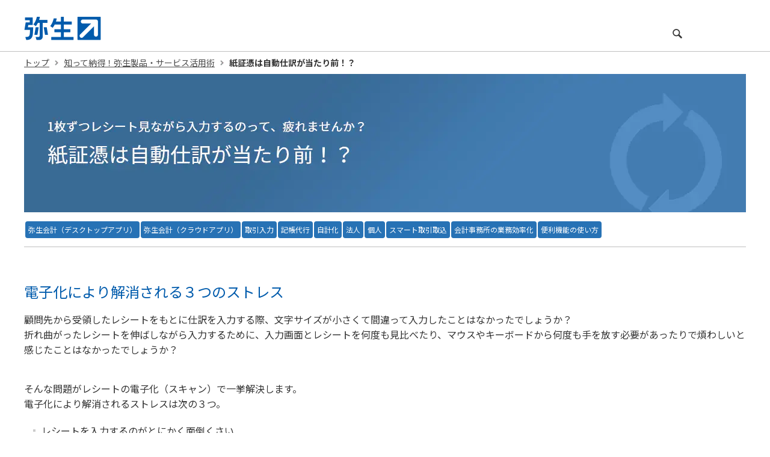

--- FILE ---
content_type: text/html
request_url: https://www.yayoi-kk.co.jp/pap/case/002-smart-scan.html
body_size: 6069
content:
<!DOCTYPE html>
<!--[if lte IE 8]><html class="js-unavailable lte-ie8" lang="ja"><![endif]-->
<!--[if IE 9]><html class="js-unavailable ie9" lang="ja"><![endif]-->
<!--[if gte IE 10]><!--><html class="js-unavailable" lang="ja"><!--<![endif]-->
<head>
<meta charset="UTF-8">
<meta name="viewport" content="width=device-width">
<meta name="description" content="レシートなどの紙証憑を自動仕訳する方法についてご紹介します。">
<meta name="robots" content="max-image-preview:large">
<!-- ======================== OGP Metadata =================================== -->
<meta property="og:type" content="website">
<meta property="og:title" content="紙証憑は自動仕訳が当たり前！？｜知って納得！弥生製品・サービス活用術">
<meta property="og:description" content="レシートなどの紙証憑を自動仕訳する方法についてご紹介します。">
<meta property="og:url" content="http://www.yayoi-kk.co.jp/pap/case/002-smart-scan.html">
<meta property="og:site_name" content="会計ソフトは弥生株式会社">
<meta property="og:image" content="https://www.yayoi-kk.co.jp/img/gtop_og.png">
<!-- ======================== OGP Metadata =================================== -->
<title>紙証憑は自動仕訳が当たり前！？｜知って納得！弥生製品・サービス活用術</title>
<link rel="shortcut icon" href="/favicon.ico">
<link rel="stylesheet" href="/common_a/css/template.css" media="all">
<link rel="stylesheet" href="/common_a/css/acquisition/general/layout-only.css">
<!--[if lte IE 9]><link rel="stylesheet" href="/common_a/css/ie.css" media="all"><![endif]-->
<link rel="stylesheet" href="/common_a/css/general.css" media="all">
<link rel="stylesheet" href="/pap/case/css/case.css">
</head>

<body>

<!-- ========================= External code ========================= -->
<!-- Google Tag Manager -->
<noscript><iframe src="//www.googletagmanager.com/ns.html?id=GTM-PF49TJ"
height="0" width="0" style="display:none;visibility:hidden"></iframe></noscript>
<script>(function(w,d,s,l,i){w[l]=w[l]||[];w[l].push({'gtm.start':
new Date().getTime(),event:'gtm.js'});var f=d.getElementsByTagName(s)[0],
j=d.createElement(s),dl=l!='dataLayer'?'&l='+l:'';j.async=true;j.src=
'//www.googletagmanager.com/gtm.js?id='+i+dl;f.parentNode.insertBefore(j,f);
})(window,document,'script','dataLayer','GTM-PF49TJ');</script>
<!-- End Google Tag Manager -->

<div id="fb-root"></div>
<script>(function(d, s, id) {
  var js, fjs = d.getElementsByTagName(s)[0];
  if (d.getElementById(id)) return;
  js = d.createElement(s); js.id = id;
  js.src = "//connect.facebook.net/ja_JP/sdk.js#xfbml=1&version=v2.0";
  fjs.parentNode.insertBefore(js, fjs);
}(document, 'script', 'facebook-jssdk'));</script>
<!-- ========================= External code ========================= -->

<!-- ========================= Header ========================= -->
<div class="header" role="banner" data-header-area="acquisition">
<div class="header-lyt-column">
<div class="col">
<div class="header-inner">
<div class="logo"><a href="/">
<img src="/common_a/img/header/logo-02.png" alt="弥生" width="128" height="40"></a></div>
<!-- /header-inner --></div>
<!-- /col --></div>

<div class="col wide">
<div class="header-menu js-header-menu">
<div class="header-menu-inner">
<div class="header-menu-hook">
<button class="header-menu-txt"><span>メニュー</span></button>
</div>

<div class="header-menu-contents">
<div class="header-search h-search-r0">
<a href="#modal-search-inner" class="js-modal header-search-btn"><img src="/common_a/img/header/btn-search-02.png" alt="検索" width="16" height="16"></a>

<dialog id="modal-search-inner" class="modal-box fn-modal">
<div class="modal-box_inner fn-modal_inner">
<div class="modal-box_body fn-modal_body">
<div class="modal-box_content">
<div class="modal-search-inner pt-0 pb-0">
<form name="search_form" action="https://search-yayoi-kk.dga.jp/" class="iSearchAssist" method="GET" onsubmit="return mysearch_ssl(this);">
<input title="サイト内検索" type="text" name="kw" value="" class="searchBox">
<input type="hidden" name="ie" value="s">
<input type="image" src="/common_a/img/header/btn-modal-search.png" alt="検索">
</form>
<!-- /modal-search-inner --></div>
<!-- /modal-box_content --></div>

<div class="modal-box_btn-close fn-modal_close">
<button type="button">
<span>閉じる</span>
</button>
<!-- /modal-box_btn-close --></div>
<!-- /modal-box_body --></div>
<!-- /modal-box_inner --></div>
<!-- /modal-box --></dialog>

<div class="header-search-sp">
<div class="modal-search-inner pt-0 pb-0">
<form name="search_form" action="https://search-yayoi-kk.dga.jp/" class="iSearchAssist" method="GET" onsubmit="return mysearch_ssl(this);">
<input title="サイト内検索" type="text" name="kw" value="" class="searchBox">
<input type="hidden" name="ie" value="s">
<input type="image" src="/common_a/img/header/btn-modal-search.png" alt="検索">
</form>
<!-- /modal-search-inner --></div>
<!-- /header-search-sp --></div>
<!-- /header-search --></div>
<!-- /header-menu-contents --></div>
<!-- /header-menu-inner --></div>
<!-- /header-menu --></div>
<!-- /col --></div>
<!-- /header-lyt-column --></div>
<!-- /header --></div>

<!-- ========================= Header ========================= -->

<hr>

<!-- ========================= Contents ========================= -->
<div class="contents" role="main">

<div class="topic-path">
<div class="topic-path-inner">
<ul>
<li><a href="/pap/">トップ</a></li>
<li><a href="/pap/case/">知って納得！弥生製品・サービス活用術</a></li>
<li><em>紙証憑は自動仕訳が当たり前！？</em></li>
</ul>
<!-- /topic-path-inner --></div>
<!-- /topic-path --></div>

<!-- ========================= Main Visual ========================= -->
<div class="mv _under-layer">
<div class="mv-inner">
<h1>
<img src="/pap/case/img/vol2-pc.jpg" class="pc-only" alt="1枚ずつレシート見ながら入力するのって、疲れませんか？ 紙証憑は自動仕訳が当たり前！？">
<img src="/pap/case/img/vol2-sp.jpg" class="sp-only" alt="1枚ずつレシート見ながら入力するのって、疲れませんか？ 紙証憑は自動仕訳が当たり前！？">
</h1>

<ul class="category-list">
<li>弥生会計（デスクトップアプリ）</li>
<li>弥生会計（クラウドアプリ）</li>
<li>取引入力</li>
<li>記帳代行</li>
<li>自計化</li>
<li>法人</li>
<li>個人</li>
<li>スマート取引取込</li>
<li>会計事務所の業務効率化</li>
<li>便利機能の使い方</li>
</ul>
</div><!-- /mv-inner -->
</div><!-- /mv -->
<!-- ========================= Main Visual ========================= -->


<!-- ========================= Primary ========================= -->
<div class="row-fluid">
<div class="row-inner">
<h2 class="ge-hdg-l3">電子化により解消される３つのストレス</h2>

<p class="ge-text">顧問先から受領したレシートをもとに仕訳を入力する際、文字サイズが小さくて間違って入力したことはなかったでしょうか？<br>
折れ曲がったレシートを伸ばしながら入力するために、入力画面とレシートを何度も見比べたり、マウスやキーボードから何度も手を放す必要があったりで煩わしいと感じたことはなかったでしょうか？</p>

<p class="ge-text mb-20">そんな問題がレシートの電子化（スキャン）で一挙解決します。<br>
電子化により解消されるストレスは次の３つ。</p>

<ul class="ge-list-bullet mb-20 pl-15">
<li>レシートを入力するのがとにかく面倒くさい</li>
<li>入力画面と紙のレシートを見比べてチェックするので、目や首への負担が半端ない</li>
<li>後日、原始証憑を見ようと思ったときにすぐにレシートが見つからない</li>
<!-- /ge-list-bullet --></ul>

<p class="ge-text">メリットの詳しい説明と、利用するために必要な準備、操作の流れをご紹介します。</p>

<div class="ge-box">
<ul class="ge-link-list-anchor">
<li><a href="#anchor-01">3つのメリット</a></li>
<li><a href="#anchor-02">必要な準備</a></li>
<li><a href="#anchor-03">操作の流れ</a></li>
<!-- /ge-link-list-anchor --></ul>
<!-- /ge-box --></div>
<!-- /row-inner --></div>
<!-- /row-fluid --></div>

<div class="row-fluid _bg">
<div class="row-inner">
<h2 id="anchor-01" class="ge-hdg-l2"><span>3つのメリット</span></h2>

<h3 class="ge-hdg-l3">不揃いなレシートの入力作業が不要に</h3>

<p class="ge-text">スキャンしたデータは自動的に仕訳に変換され、そのまま弥生会計に登録できるので、入力作業がなくなります。</p>

<div class="media-case">
<span class="media-case-caption">図①電子データ読取から仕訳情報作成までの流れ</span>

<img src="/pap/case/img/smart-scan.png" alt="原始証憑画像 電子データ化したレシート・領収書 PDF JPG PNG→レシート解析エンジン→ 日付→日付 金額→金額 取引先→取引先、勘定科目・補助科目（自動仕訳 推論・ルール）">
</div><!-- /media-case -->

<h3 class="ge-hdg-l3">確認・修正作業が簡単に</h3>

<p class="ge-text">レシートと仕訳内容を１つの画面で照らし合わせることができるので、確認・修正作業の煩わしさからも解放されます。</p>

<div class="media-case">
<span class="media-case-caption">図②取込内容の確認画面</span>

<img src="/pap/case/img/smart-scan-02.jpg" alt="">
</div><!-- /media-case -->

<h3 class="ge-hdg-l3">原始証憑の参照が簡単に</h3>

<p class="ge-text">仕訳の元になるレシート画像が仕訳日記帳から直接確認できるので、原始証憑を探す手間が不要です。領収書を顧問先に返却しても困ることはありません。</p>
<!-- /row-inner --></div>
<!-- /row-fluid --></div>

<div class="row-fluid">
<div class="row-inner">
<h2 id="anchor-02" class="ge-hdg-l2"><span>必要な準備</span></h2>

<h3 class="ge-hdg-l3">レシートをスキャンして電子データを作成</h3>

<ol class="step-list">
<li>
<div class="step-list-lead">
<span class="step-list-num">STEP1</span>

<p class="step-list-text">顧問先からレシートをもらいます。</p>
</div><!-- /step-list-lead -->
</li>

<li>
<div class="step-list-lead">
<span class="step-list-num">STEP2</span>

<p class="step-list-text">レシートをスキャンして、「.pdf」「.jpg」「.jpeg」「.png」いずれかの形式で保存します。</p>
</div><!-- /step-list-lead -->
</li>
</ol>

<h3 class="ge-hdg-l3">「スマート取引取込」の利用のための準備</h3>

<p class="ge-text mb-20">弥生会計 AEに現金出納帳の内容を取り込む際は、「スマート取引取込」を利用します。<br>
はじめてスマート取引取込を利用する場合は、次の準備が必要です。一度行えば、次回からは省略できます。</p>

<ul class="ge-list-bullet mb-20 pl-15">
<li>弥生IDの登録</li>
<li>保有製品情報の登録</li>
<!-- /ge-list-bullet --></ul>

<p class="ge-text mb-20">詳しい手順は以下のガイドでご確認いただけます。</p>

<p><a href="/pap/d_file/guide/yayoiID_installation_guide.pdf" class="link-com-arrow-01" target="_blank" onclick="ga('send', 'pageview', {'page': '/pap/case/002-smart-scan/yayoiID_installation_guide.pdf', 'title': '弥生IDを使って利用する弥生PAP会員サービス導入ガイド'});">「弥生IDを使って利用する 弥生PAP会員サービス導入ガイド」 <img src="/common_a/img/icon-newwin.png" alt="新しいウィンドウで開く" class="icon"></a></p>

<ul class="list-notice">
<li><span class="mark">※</span> <div class="note">弊社サービスのご利用状況によって、既に「弥生ID」「保有製品情報」のいずれか、もしくは両方を登録されている場合もあります。</div></li>
<!-- /list-notice --></ul>
<!-- /row-inner --></div>
<!-- /row-fluid --></div>

<div class="row-fluid _bg">
<div class="row-inner">
<h2 id="anchor-03" class="ge-hdg-l2"><span>操作の流れ</span></h2>

<h3 class="ge-hdg-l3">弥生会計 AEに電子データを取り込む</h3>

<p class="ge-text">準備が整ったら、あとは取り込むだけです。</p>

<ol class="step-list">
<li>
<div class="step-list-lead">
<span class="step-list-num">STEP1</span>

<p class="step-list-text">弥生会計 AEから「スマート取引取込」を起動し、取り込むファイルを選択する</p>
</div><!-- /step-list-lead -->
</li>

<li>
<div class="step-list-lead">
<span class="step-list-num">STEP2</span>

<p class="step-list-text">取込んだレシート画像と読み取った文字情報を確認する</p>
</div><!-- /step-list-lead -->
</li>

<li>
<div class="step-list-lead">
<span class="step-list-num">STEP3</span>

<p class="step-list-text">確認ができたら保存する</p>
</div><!-- /step-list-lead -->
</li>

<li>
<div class="step-list-lead">
<span class="step-list-num">STEP4</span>

<p class="step-list-text">取り込みを実行する</p>
</div><!-- /step-list-lead -->
</li>
</ol>

<p class="ge-text">詳しい手順は、こちらでご確認いただけます。</p>

<h3 class="ge-hdg-l3">冊子（PDFファイル）で手順書確認する</h3>

<p class="ge-text mb-20">ダウンロードはこちら。</p>

<p><a href="/smart/d_file/smart_operation_guide_02.pdf" class="link-com-arrow-01" target="_blank" onclick="ga('send', 'pageview', {'page': '/pap/case/002-smart-scan/smart_operation_guide_02.pdf', 'title': 'デスクトップ『弥生会計（やよいの青色申告）』スマート取引取込「スキャンデータ取込」運用ガイド'});">「スマート取引取込『スキャンデータ取込』運用ガイド」 <img src="/common_a/img/icon-newwin.png" alt="新しいウィンドウで開く" class="icon"></a></p>

<h3 class="ge-hdg-l3">動画で手順を確認する</h3>

<p class="ge-text">画像をクリックすると再生がスタートします。</p>

<figure class="media-video">
<figcaption class="media-video-caption">動画「紙証憑の取込方法」</figcaption>

<div class="media-video-item" style="max-width: 100%;"><video-js data-account="4507206498001" data-player="default" data-embed="default" controls="" data-video-id="5805505426001" data-playlist-id="" data-application-id="" class="vjs-fluid"></video-js></div><script src="https://players.brightcove.net/4507206498001/default_default/index.min.js"></script>
</figure>

<div class="responsible-person">
<p class="responsible-person-text">文責者：松岡弘美</p>
</div><!-- /responsible-person -->
<!-- /row-inner --></div>
<!-- /row-fluid --></div>

<div class="row-fluid">
<div class="row-inner">
<div class="box-sns">
<div class="box-sns-hdg">この記事をシェアする</div>

<ul class="box-sns-list">
<li><a href="mailto:?subject=%E7%B4%99%E8%A8%BC%E6%86%91%E3%81%AF%E8%87%AA%E5%8B%95%E4%BB%95%E8%A8%B3%E3%81%8C%E5%BD%93%E3%81%9F%E3%82%8A%E5%89%8D%EF%BC%81%EF%BC%9F&amp;body=%E7%B4%99%E8%A8%BC%E6%86%91%E3%81%AF%E8%87%AA%E5%8B%95%E4%BB%95%E8%A8%B3%E3%81%8C%E5%BD%93%E3%81%9F%E3%82%8A%E5%89%8D%EF%BC%81%EF%BC%9F%0D%0Ahttps%3A%2F%2Fwww.yayoi-kk.co.jp%2Fpap%2Fcase%2F002-smart-scan.html" rel="nofollow" target="_blank" onclick="ga('send', 'pageview', {'page': 'mailto:?subject=%E7%B4%99%E8%A8%BC%E6%86%91%E3%81%AF%E8%87%AA%E5%8B%95%E4%BB%95%E8%A8%B3%E3%81%8C%E5%BD%93%E3%81%9F%E3%82%8A%E5%89%8D%EF%BC%81%EF%BC%9F&amp;body=%E7%B4%99%E8%A8%BC%E6%86%91%E3%81%AF%E8%87%AA%E5%8B%95%E4%BB%95%E8%A8%B3%E3%81%8C%E5%BD%93%E3%81%9F%E3%82%8A%E5%89%8D%EF%BC%81%EF%BC%9F%0D%0Ahttps%3A%2F%2Fwww.yayoi-kk.co.jp%2Fpap%2Fcase%2F002-smart-scan.html', 'title': 'mail'});"><img src="/pap/case/img/logo/mail.svg" alt="email"></a></li>

<li><a href="http://line.me/R/msg/text/?紙証憑は自動仕訳が当たり前！？%20https://www.yayoi-kk.co.jp/pap/case/002-smart-scan.html" rel="nofollow" target="_blank" onclick="ga('send', 'pageview', {'page': 'http://line.me/R/msg/text/?紙証憑は自動仕訳が当たり前！？%20https://www.yayoi-kk.co.jp/pap/case/002-smart-scan.html', 'title': 'LINE'});"><img src="/common_a/img/kakuteishinkoku/logo-line.svg" alt="LINE"></a></li>

<li><a href="https://www.facebook.com/share.php?u=https://www.yayoi-kk.co.jp/pap/case/002-smart-scan.html" rel="nofollow" target="_blank"><img src="/common_a/img/kakuteishinkoku/logo-facebook.svg" alt="Facebook" onclick="ga('send', 'pageview', {'page': 'https://www.facebook.com/share.php?u=https://www.yayoi-kk.co.jp/pap/case/002-smart-scan.html', 'title': 'facebook'});"></a></li>

<li><a href="https://twitter.com/share?url=https://www.yayoi-kk.co.jp/pap/case/002-smart-scan.html&text=紙証憑は自動仕訳が当たり前！？" rel="nofollow" target="_blank" onclick="ga('send', 'pageview', {'page': 'https://twitter.com/share?url=https://www.yayoi-kk.co.jp/pap/case/002-smart-scan.html&text=紙証憑は自動仕訳が当たり前！？', 'title': 'X'});"><img src="/pap/case/img/logo/x.svg" alt="X"></a></li>

<li><a href="https://b.hatena.ne.jp/add?mode=confirm&url=https://www.yayoi-kk.co.jp/pap/case/002-smart-scan.html&title=紙証憑は自動仕訳が当たり前！？" rel="nofollow" target="_blank" onclick="ga('send', 'pageview', {'page': 'https://b.hatena.ne.jp/add?mode=confirm&url=https://www.yayoi-kk.co.jp/pap/case/002-smart-scan.html&title=紙証憑は自動仕訳が当たり前！？', 'title': 'hatena'});"><img src="/common_a/img/kakuteishinkoku/logo-hatenabookmark.svg" alt="はてなブックマーク"></a></li>

<li><a href="https://getpocket.com/edit?url=https://www.yayoi-kk.co.jp/pap/case/002-smart-scan.html" rel="nofollow" target="_blank"><img src="/common_a/img/kakuteishinkoku/logo-pocket.svg" alt="Pocket" onclick="ga('send', 'pageview', {'page': 'https://getpocket.com/edit?url=https://www.yayoi-kk.co.jp/pap/case/002-smart-scan.html', 'title': 'pocket'});"></a></li>
</ul><!-- /.box-sns-list -->
</div><!-- /box-scs -->

<div class="ge-lyt-btn">
<p><a href="/pap/case/" class="ge-btn _ge-back">製品・サービス活用術トップへ戻る</a></p>
<!-- /ge-lyt-btn --></div>
<!-- /row-inner --></div>
<!-- /row-fluid --></div>

<div class="row-fluid">
<div class="row-inner">
<!-- ========================= Inquiry ========================= -->
<div class="box-inquiry-02">
<div class="lyt-column-inquiry" data-col-num="1">
<div class="col col-box">
<div class="wrap ver-bg">
<p class="attention"><strong>弥生株式会社　カスタマーセンター</strong></p>
<p class="phone">03-5207-8857</p>
</div>
<div class="inner">
<p>受付時間 9:30～12:00/13:00～17:30（土・日・祝日、および弊社休業日を除きます。）</p>
</div>
<!-- /col --></div>
<!-- /lyt-column-inquiry --></div>
<!-- /box-inquiry --></div>
<!-- ========================= Inquiry ========================= -->
<!-- /row-inner --></div>
<!-- /row-fluid --></div>
<!-- ========================= Primary ========================= -->

<!-- /contents --></div>
<!-- ========================= Contents ========================= -->

<hr>

<!-- ========================= Footer ========================= -->
<div class="footer" role="contentinfo">
<div class="footer-utility">
<div class="footer-utility-inner">
<ul class="nav-footer-utility">
<li><a href="/sitemap/">サイトマップ</a></li>
<li><a href="/company/sitepolicy/">サイトポリシー</a></li>
<li><a href="/company/privacy/">プライバシーポリシー</a></li>
<li><a href="/terms/">利用規約一覧</a></li>
<li><a href="/company/security/">情報セキュリティ基本方針</a></li>
<li><a href="/company/copyright/">免責事項</a></li>
<li><a href="/company/api/">銀行法等に基づく金融機関との契約内容</a></li>
<li><a href="/company/trademark/">商標について</a></li>
<li><a href="/company/customerharassment/">カスタマーハラスメントに対する基本方針</a></li>
<li><a href="/company/antisocialist/">反社会的勢力に対する基本方針</a></li>
<li><a href="/contact/">お問い合わせ</a></li>
<li><a href="/delivery-settings/">メール配信設定</a></li>
</ul>

<p class="copyright"><small>Copyright &copy; Yayoi Co., Ltd. All rights reserved.</small></p>
<!-- /footer-utility-inner --></div>
<!-- /footer-utility --></div>
<!-- /footer --></div>
<!-- ========================= Footer ========================= -->

<!-- ========================= Script ========================= -->
<script src="/common_a/js/jquery.js"></script>
<script src="/pap/common/js/run.js"></script>
<!-- ========================= Script ========================= -->

<!-- ========================= External code ========================= -->
<script>!function(d,s,id){var js,fjs=d.getElementsByTagName(s)[0],p=/^http:/.test(d.location)?'http':'https';if(!d.getElementById(id)){js=d.createElement(s);js.id=id;js.src=p+'://platform.twitter.com/widgets.js';fjs.parentNode.insertBefore(js,fjs);}}(document, 'script', 'twitter-wjs');</script>

<!-- 検索窓用ここから -->
<script type="text/javascript">
    (function() {
     var da = document.createElement('script');
     da.type = 'text/javascript'; da.async = true;
     if ('https:' == document.location.protocol) {
     da.src =  'https://rsv.dga.jp/s/yayoi_kk/search_tool_n1.js';
     } else {
     da.src =  'http://cache.dga.jp/s/yayoi_kk/search_tool_n1.js';
     }
     var sc  = document.getElementsByTagName('script')[0];
     sc.parentNode.insertBefore(da, sc);
     })();
</script>
<!-- 検索窓用ここからまで -->
<!-- ========================= External code ========================= -->

<script type="text/javascript"  src="/lnSp46cdY/Kxm_/-_zz9/d8y1kI5u8/GEQapDDrb0VNzG3GuY/VUl8/OzNcCHAR/Y1MB"></script></body>
</html>


--- FILE ---
content_type: text/css
request_url: https://www.yayoi-kk.co.jp/common_a/css/template.css
body_size: 14159
content:
@charset "UTF-8";

@import url('//fonts.googleapis.com/css?family=Noto+Sans+JP:400,700&display=swap&subset=japanese');

/* ----------------------------------------------------------------
    Normalize
----------------------------------------------------------------- */
/*! normalize.css v3.0.3 | MIT License | github.com/necolas/normalize.css */
html {
  font-family: sans-serif;
  -ms-text-size-adjust: 100%;
  -webkit-text-size-adjust: 100%;
}

body {
  margin: 0;
}

a {
  background-color: transparent;
}
a:active,
a:hover {
  outline: 0;
}

b,
strong {
  font-weight: 700;
}

h1 {
  font-size: 100%;
  margin: .67em 0;
}

mark {
  background: #ff0;
  color: #000;
}

small {
  font-size: 80%;
}

sub,
sup {
  font-size: 75%;
  line-height: 0;
  position: relative;
  vertical-align: baseline;
}

sup {
  top: -.5em;
}

sub {
  bottom: -.25em;
}

img {
  border: 0;
}

svg:not(:root) {
  overflow: hidden;
}

hr {
  height: 0;
}

pre {
  overflow: auto;
}

code,
kbd,
pre,
samp {
  font-family: monospace, monospace;
  font-size: 1em;
}

button,
input,
optgroup,
select,
textarea {
  color: inherit;
  font: inherit;
  margin: 0;
}

button {
  overflow: visible;
}

button,
select {
  text-transform: none;
}

button,
html input[type="button"],
input[type="reset"],
input[type="submit"] {
  -webkit-appearance: button;
  cursor: pointer;
}

[role="tab"] {
  cursor: default;
}

button[disabled],
html input[disabled] {
  cursor: default;
}

button::-moz-focus-inner,
input::-moz-focus-inner {
  border: 0;
  padding: 0;
}

input {
  line-height: normal;
}

input[type="checkbox"],
input[type="radio"] {
  padding: 0;
}

input[type="number"]::-webkit-inner-spin-button,
input[type="number"]::-webkit-outer-spin-button {
  height: auto;
}

input[type="search"] {
  -webkit-appearance: textfield;
}

input[type="search"]::-webkit-search-cancel-button,
input[type="search"]::-webkit-search-decoration {
  -webkit-appearance: none;
}

fieldset {
  border: 1px solid #c0c0c0;
  margin: 0 2px;
  padding: .35em .625em .75em;
}

legend {
  border: 0;
  padding: 0;
}

textarea {
  overflow: auto;
}

optgroup {
  font-weight: 700;
}

table {
  border-collapse: collapse;
  border-spacing: 0;
}
table td,
table th {
  padding: 0;
}

/* ----------------------------------------------------------------
    Base
----------------------------------------------------------------- */
*,
*::before,
*::after {
  box-sizing: border-box;
}

html,
h1,
h2,
h3,
h4,
h5,
h6,
ul,
ol,
li,
dl {
  margin: 0;
  padding: 0;
}

html {
  font-size: 62.5%;
}

body {
  -webkit-text-size-adjust: 100%;
  background: #fff;
  font-family: "Noto Sans JP", "メイリオ", Meiryo, "ヒラギノ角ゴ Pro W3", "Hiragino Kaku Gothic Pro", "ＭＳ Ｐゴシック", sans-serif;
  color: #333;
  font-weight: 400;
  font-size: 16px;
  font-size: 1.6rem;
  line-height: 1.57143;
  word-wrap: break-word;
}

@media only screen and (max-width: 640px) {
  body {
    font-size: 14px;
    font-size: 1.4rem;
  }
}

template,
[hidden] {
  display: none;
}

@media only screen and (max-width: 640px) {
  body {
    font-size: 12px;
    font-size: 1.2rem;
  }
}

/* Google の rem のバグ回避
----------------------------------------------- */
body > div {
  font-size: 16px;
  font-size: 1.6rem;
}
@media only screen and (max-width: 640px) {
  body > div {
    font-size: 14px;
    font-size: 1.4rem;
  }
}

img {
  max-width: 100%;
  height: auto;
  border: 0;
  vertical-align: top;
}

a {
  -webkit-transition: color .1s ease-out;
  transition: color .1s ease-out;
  color: #4c4c4c;
  text-decoration: underline;
}
a img {
  -webkit-transition: opacity .1s ease-out;
  transition: opacity .1s ease-out;
}
a:hover,
a:active,
a:focus {
  color: #ff538c;
  text-decoration: none;
}
a:hover img,
a:active img,
a:focus img {
  opacity: .6;
}

em {
  font-style: normal;
  font-weight: 700;
}

strong {
  color: #ff538c;
  font-weight: 700;
}

hr {
  display: none;
}

p,
ul,
ol,
dl {
  margin: 0 0 20px;
  padding: 0;
}
@media only screen and (max-width: 640px) {
  p,
  ul,
  ol,
  dl {
    margin-bottom: 10px;
  }
}

ul,
ol {
  list-style-type: none;
}
ul > :last-child,
ol > :last-child {
  margin-bottom: 0;
}

dd {
  margin: 0;
}

sub,
sup {
  font-size: 11px;
  font-size: 1.1rem;
  margin: 0 1px;
}

sub {
  bottom: -.1em;
}

sup {
  top: -.3em;
}

blockquote {
  margin: 0;
}

iframe {
  border: none;
}

/* ----------------------------------------------------------------
    Placeholder
----------------------------------------------------------------- */
/* clearfix */
.header-inner::before,
.header-inner::after,
.header-lyt-column::before,
.header-lyt-column::after,
.header-menu-inner::before,
.header-menu-inner::after,
.nav-header-utility::after,
.nav-header-utility::after {
  content: "";
  display: table;
}
.header-inner::after,
.header-lyt-column::after,
.header-menu-inner::after,
.nav-header-utility::after {
  clear: both;
}

.nav-global-inner::before,
.nav-global-inner::after,
.nav-local-inner::before,
.nav-local-inner::after,
.global-list-contents::before,
.global-list-contents::after,
.global-lyt-column::before,
.global-lyt-column::after {
  content: "";
  display: table;
}
.nav-global-inner::after,
.nav-local-inner::after,
.global-list-contents::after,
.global-lyt-column::after {
  clear: both;
}

.row-inner::before,
.row-inner::after,
.row-article-inner::before,
.row-article-inner::after {
  content: "";
  display: table;
}
.row-inner::after,
.row-article-inner::after {
  clear: both;
}

.mainvisual-inner::before,
.mainvisual-inner::after {
  content: "";
  display: table;
}
.mainvisual-inner::after {
  clear: both;
}

.topic-path-inner::before,
.topic-path-inner::after {
  content: "";
  display: table;
}
.topic-path-inner::after {
  clear: both;
}

.footer-menu-inner::before,
.footer-menu-inner::after,
.footer-lyt-column::before,
.footer-lyt-column::after {
  content: "";
  display: table;
}
.footer-menu-inner::after,
.footer-lyt-column::after {
  clear: both;
}

.lyt-column-inquiry[data-col-num="2"]::before,
.lyt-column-inquiry[data-col-num="2"]::after,
.lyt-column-inquiry[data-col-num="3"]::before,
.lyt-column-inquiry[data-col-num="3"]::after {
  content: "";
  display: table;
}
.lyt-column-inquiry[data-col-num="2"]::after,
.lyt-column-inquiry[data-col-num="3"]::after {
  clear: both;
}

.lyt-column-inquiry .btn-inquiry::before,
.header-search-btn::before,
.header-menu-hook::before,
.header-menu-txt::before,
.header-menu-txt::after,
.header-btn a > span::before,
.nav-header-utility a span::before,
.nav-header-utility > .mypage a span::before,
.nav-global-list > li > a::before,
.nav-global-list > li > a::after,
.nav-global-list > li .global-toggle-hook-wrap > a::before,
.nav-global-list > li .global-toggle-hook-wrap > a::after,
.nav-global-list > .home > a > span > span::before,
.global-toggle-hook-wrap::before,
.global-toggle-hook::before,
.global-toggle-hook::after,
.global-hdg-l2 > a::before,
.global-hdg-l3 > a::before,
.global-link-list > li > a::before,
.global-link-list-02 > li > a::before,
.topic-path li::before,
.lyt-column-inquiry > .col.narrow .hdg > span::before,
.lyt-column-inquiry .btn-inquiry > span::before {
  content: "";
  display: block;
}

.header-menu-txt,
.global-toggle-hook {
  border: 0;
  background: transparent;
  padding: 0;
}

.lyt-column-inquiry .btn-inquiry::before,
.header-btn a > span::before,
.nav-header-utility a span::before,
.nav-header-utility > .mypage a span::before,
.nav-global-list > .home > a > span > span::before,
.global-hdg-l2 > a::before,
.global-hdg-l3 > a::before,
.global-link-list > li > a::before,
.global-link-list-02 > li > a::before,
.topic-path li::before,
.lyt-column-inquiry > .col.narrow .hdg > span::before,
.lyt-column-inquiry .btn-inquiry > span::before {
  background-image: url(/common_a/img/sprite.png);
}

.lyt-column-inquiry .btn-inquiry {
  border-radius: 23px;
  text-align: center;
  line-height: 1.2;
  text-decoration: none;
  padding: 13px 30px 12px;
  display: inline-block;
  position: relative;
  -webkit-transition: background .2s ease-out;
  transition: background .2s ease-out;
}

.lyt-column-inquiry .btn-inquiry::before {
  position: absolute;
  top: 50%;
  right: 10px;
}

/* ----------------------------------------------------------------
    Layout column
----------------------------------------------------------------- */
.header,
.header-lyt-column,
.header-menu,
.nav-global,
.nav-local,
.contents,
.row-fluid,
.mainvisual,
.topic-path,
.footer,
.footer-menu,
.footer-utility {
  text-align: center;
  margin: 0 auto;
}

.header-lyt-column,
.header-inner,
.nav-local-inner,
.row-inner,
.mainvisual-inner,
.topic-path-inner,
.footer-menu-inner,
.footer-utility-inner {
  max-width: 1200px;
  text-align: left;
  margin: 0 auto;
}
.row-article-inner {
  max-width: 980px;
  text-align: left;
  margin: 0 auto;
  line-height: 1.8713;
}
.row-article-inner p,
.row-article-inner ul,
.row-article-inner ol,
.row-article-inner dl {
  margin-bottom: 25px;
}

@media only screen and (max-width: 1220px) {
  .topic-path-inner,
  .row-inner {
    padding-right: 10px;
    padding-left: 10px;
  }
}

@media only screen and (max-width: 860px) {
  .header-lyt-column,
  .header-inner,
  .header-menu-inner,
  .nav-global-inner,
  .nav-local-inner,
  .row-inner,
  .row-article-inner,
  .mainvisual-inner,
  .topic-path-inner,
  .footer-menu-inner,
  .footer-utility-inner {
    width: auto;
  }
}
@media only screen and (max-width: 1220px) {
  .footer-menu[data-footer-area="acquisition"] .footer-menu-inner,
  .footer-menu[data-footer-area="acquisition"] + .footer-utility .footer-utility-inner,
  .footer-menu[data-footer-area="retention"] .footer-menu-inner,
  .footer-menu[data-footer-area="retention"] + .footer-utility .footer-utility-inner {
    padding-right: 10px;
    padding-left: 10px;
  }
}
@media only screen and (max-width: 1000px) {
  .row-inner,
  .row-article-inner,
  .topic-path-inner,
  .footer-menu-inner,
  .footer-utility-inner {
    padding-right: 10px;
    padding-left: 10px;
  }
}
@media only screen and (max-width: 640px) {
  .row-article-inner p,
  .row-article-inner ul,
  .row-article-inner ol,
  .row-article-inner dl {
    margin-bottom: 20px;
    font-size: 1.6rem;
  }
}
/* ----------------------------------------------------------------
    header
----------------------------------------------------------------- */
/* .header
----------------------------------------------- */
.header {
  margin: 0;
  padding: 0;
  position: relative;
  border-bottom: 1px solid #bfbfbf;
}
@media only screen and (max-width: 640px) {
  .header {
    border-bottom: 1px solid #e6e6e6;
  }
}

/* AEMテンプレート仕様＋template.css読み込み時 */
.cmp-container .header:has(.header_body) {
  border-bottom: 0;
}
@media only screen and (max-width: 640px) {
  .cmp-container .header:has(.header_body) {
    border-bottom: 0;
  }
}

/* .header-lyt-column
----------------------------------------------- */
.header-lyt-column {
  position: relative;
}
.header-lyt-column > .col {
  float: left;
  padding: 21px 0 14px;
}
.header-lyt-column > .col.wide {
  float: right;
  padding: 0;
}
.header[data-header-area="acquisition"] .header-lyt-column .logo {
  margin: 0 0 18px;
}
@media only screen and (max-width: 1000px) {
  .header-lyt-column {
    padding-right: 10px;
    padding-left: 10px;
  }
}
@media only screen and (max-width: 640px) {
  .header-lyt-column {
    padding: 0;
  }
  .header-lyt-column > .col {
    padding: 0;
    width: 100%;
  }
  .header[data-header-area="acquisition"] .header-lyt-column .logo {
    margin: 0;
  }
}

/* [data-header-area="acquisition"] .header-lyt-column
----------------------------------------------- */
[data-header-area="acquisition"] .header-lyt-column > .col {
  width: 15.31%;
  padding: 27px 0 0;
}
[data-header-area="acquisition"] .header-lyt-column > .col.wide {
  width: 84.69%;
}
@media only screen and (max-width: 880px) {
  [data-header-area="acquisition"] .header-lyt-column > .col {
    padding: 47px 0 0;
  }
}
@media only screen and (max-width: 640px) {
  [data-header-area="acquisition"] .header-lyt-column > .col {
    padding: 0;
    width: 100%;
  }
}

/* [data-header-area="retention"] .header-lyt-column
----------------------------------------------- */
[data-header-area="retention"] .header-lyt-column > .col {
  width: 41.12%;
}
[data-header-area="retention"] .header-lyt-column > .col.wide {
  width: 58.88%;
}
@media only screen and (max-width: 640px) {
  [data-header-area="retention"] .header-lyt-column > .col {
    padding: 0;
    width: 100%;
  }
}

/* .header-inner
----------------------------------------------- */
.header-inner .logo a {
  font-size: 0;
  text-decoration: none;
  display: inline-block;
  padding-right: 10px;
}
.header-inner .logo img {
  vertical-align: middle;
}
@media only screen and (max-width: 860px) {
  .header-inner {
    padding-top: 16px;
  }
  .header-inner .logo a {
    display: block;
  }
}
@media only screen and (max-width: 640px) {
  .header-inner {
    padding: 14px 15px;
  }
  .header-inner .logo {
    width: 71px;
  }
  .header-inner .logo a {
    padding-right: 0;
  }
}

/* [data-header-area="retention"] .header-inner
----------------------------------------------- */
[data-header-area="retention"] .header-inner .logo .mark {
  display: inline-block;
}
[data-header-area="retention"] .header-inner .logo .type {
  display: inline-block;
  margin-left: 20px;
}
@media only screen and (max-width: 640px) {
  [data-header-area="retention"] .header-inner {
    padding: 9px 15px 7px;
  }
  [data-header-area="retention"] .header-inner .logo .type {
    display: block;
    margin: 3px 0 0;
  }
}

/* .header-menu
----------------------------------------------- */
[data-template^="lp"] .header-menu {
  border-bottom: 0;
}
@media only screen and (max-width: 640px) {
  .header-menu {
    width: 100%;
    border: 0;
    position: absolute;
    top: 0;
    right: 0;
    z-index: 1000;
  }
}

/* %header-menu-icon
----------------------------------------------- */
.header-menu-hook::before,
.header-menu-txt::before,
.header-menu-txt::after {
  background: #006fbc;
  position: absolute;
  -webkit-transition: all .1s ease-in-out;
  transition: all .1s ease-in-out;
}
.is-header-menu-open .header-menu-hook::before,
.is-header-menu-open .header-menu-txt::before,
.is-header-menu-open .header-menu-txt::after {
  -webkit-transform-origin: left center;
  -ms-transform-origin: left center;
  transform-origin: left center;
}
@media only screen and (max-width: 640px) {
  .header-menu-hook::before,
  .header-menu-txt::before,
  .header-menu-txt::after {
    width: 23px;
    height: 3px;
    left: 14px;
  }
  .is-header-menu-open .header-menu-hook::before,
  .is-header-menu-open .header-menu-txt::before,
  .is-header-menu-open .header-menu-txt::after {
    width: 25px;
    height: 4px;
    left: 18px;
  }
}

/* .header-menu-hook
----------------------------------------------- */
.header-menu-hook {
  display: none;
}
.header-menu-hook::before {
  display: none;
}
@media only screen and (max-width: 640px) {
  .header-menu-hook {
    width: 50px;
    height: 50px;
    position: absolute;
    top: 0;
    right: 0;
    display: block;
    overflow: hidden;
    cursor: pointer;
  }
  .header-menu-hook::before {
    top: 14px;
    display: block;
    z-index: 1;
  }
  .is-header-menu-open .header-menu-hook::before {
    -webkit-transform: rotate(45deg);
    -ms-transform: rotate(45deg);
    transform: rotate(45deg);
  }
}

/* .header-menu-txt
----------------------------------------------- */
@media only screen and (max-width: 860px) {
  .header-menu-txt {
    width: 100%;
    height: 100%;
    font-size: 11px;
    font-size: 1.1rem;
    position: relative;
  }
  .header-menu-txt::before {
    top: 49px;
  }
  .header-menu-txt::after {
    top: 34px;
  }
  .header-menu-txt > span {
    position: absolute;
    top: 0;
    left: 0;
    z-index: -1;
    opacity: 0;
  }
  .is-header-menu-open .header-menu-txt::before {
    -webkit-transform: rotate(-45deg);
    -ms-transform: rotate(-45deg);
    transform: rotate(-45deg);
  }
  .is-header-menu-open .header-menu-txt::after {
    width: 0;
  }
}
@media only screen and (max-width: 640px) {
  .header-menu-txt {
    width: 100%;
    height: 100%;
  }
  .header-menu-txt::before {
    top: 32px;
  }
  .header-menu-txt::after {
    top: 23px;
  }
}

/* .header-menu-contents
----------------------------------------------- */
@media only screen and (max-width: 640px) {
  .header-menu-contents {
    width: 100%;
    box-shadow: 0 5px 5px -4px rgba(0, 0, 0, .15);
    position: absolute;
    background: #fff;
    top: 50px;
    left: 0;
    opacity: 0;
  }
}

/* .header-search
----------------------------------------------- */
.header-search {
  position: absolute;
  top: 38px;
  right: 1.53%;
}
[data-template="lp"] .header-search {
  top: 22px;
}
[data-header-area="acquisition"] .header-search,
[data-header-area="retention"] .header-search {
  top: 40px;
  right: 96px;
}
[data-template="lp"] [data-header-area="acquisition"] .header-search,
[data-template="lp2"] [data-header-area="acquisition"] .header-search {
  top: 30px;
  right: 0;
}
@media only screen and (max-width: 860px) {
  .header-search {
    top: 48px;
  }
  [data-template="lp"] [data-header-area="acquisition"] .header-search,
  [data-template="lp2"] [data-header-area="acquisition"] .header-search {
    top: 0;
    right: 0;
  }
  [data-template="lp"] [data-header-area="acquisition"] .header-lyt-column > .col,
  [data-template="lp2"] [data-header-area="acquisition"] .header-lyt-column > .col {
    padding: 0;
  }
}
@media only screen and (max-width: 780px) {
  [data-header-area="acquisition"] .header-search {
    top: 60px;
  }
}
@media only screen and (max-width: 640px) {
  .header-search {
    border-bottom: 1px solid #e6e6e6;
    padding: 0;
    position: relative;
    top: auto;
    right: auto;
  }
  [data-template="lp"] .header-search {
    top: auto;
  }
  [data-header-area="acquisition"] .header-search,
  [data-header-area="retention"] .header-search {
    top: auto;
    right: auto;
  }
  [data-template="lp"] [data-header-area="acquisition"] .header-lyt-column > .col {
    padding: 0;
  }
}

/* .header-search-btn
----------------------------------------------- */
.header-search-btn {
  display: block;
  padding: 8px 10px;
}
.header-search-btn >img {
  vertical-align: top;
}
.header-search-btn::before {
  position: absolute;
  top: 50%;
  width: 1px;
  height: 12px;
  background: #bfbfbf;
  margin: -6px 0 0;
  margin: -8px 0 0;
  right: -15px;
}
[data-header-area="acquisition"].header {
  min-height: 85px;
}
[data-header-area="acquisition"] .header-search-btn::before,
[data-header-area="retention"] .header-search-btn::before {
  display: none;
}
[data-template^="lp"] .header-search-btn::before {
  display: none;
}
@media only screen and (max-width: 965px) {
  .header-search-btn::before {
    display: none;
  }
  [data-header-area="acquisition"].header {
    min-height: 0;
  }
}

@media only screen and (max-width: 860px) {
  .header-search-btn::before {
    margin: -9px 0 0;
  }
}
@media only screen and (max-width: 640px) {
  .header-search-btn {
    display: none;
  }
  .header-search-btn::before {
    display: none;
  }
}

/* .header-search-sp
----------------------------------------------- */
.header-search-sp {
  display: none;
}
@media only screen and (max-width: 640px) {
  .header-search-sp {
    display: block;
    opacity: 0;
    visibility: hidden;
  }
  .is-header-menu-open .header-search-sp {
    opacity: 1;
    visibility: visible;
    padding: 9px 10px;
  }
}

/* .modal-search
----------------------------------------------- */
.modal-search {
  width: 0;
  height: 0;
  visibility: hidden;
  overflow: hidden;
}
@media only screen and (max-width: 640px) {
  .modal-search {
    width: auto;
    height: auto;
    visibility: visible;
    overflow: visible;
  }
}

/* .modal-search-inner
----------------------------------------------- */
.modal-search-inner {
  padding: 12px 0 37px;
  font-size: 20px;
  font-size: 2rem;
  text-align: center;
}
.modal-search-inner form {
  padding: 10px 20px 10px 15px;
  display: inline-block;
  border-radius: 1px;
  border: 1px solid #9a9a9a;
  max-width: 570px;
  width: 100%;
}
.modal-search-inner form input {
  vertical-align: middle;
}
.modal-search-inner form input[type="image"] {
  padding-left: 20px;
  border-left: 1px solid #9a9a9a;
  border-radius: 0;
}
.modal-search-inner .searchBox {
  max-width: 480px;
  width: calc(100% - 60px);
  border: 0;
  padding: 0 5px;
}
@media only screen and (max-width: 640px) {
  .modal-search-inner {
    font-size: 12px;
    font-size: 1.2rem;
    border-radius: 3px;
    padding: 0;
  }
  .modal-search-inner form {
    display: block;
    border: 1px solid #9a9a9a;
    width: 100%;
    padding: 2px 42px 2px 2px;
    position: relative;
    margin-bottom: 10px;
  }
  .modal-search-inner form input {
    font-size: 1.6rem;
  }
  .modal-search-inner form input[type="image"] {
    position: absolute;
    top: 2px;
    right: 10px;
    width: 33px;
    padding-left: 10px;
  }
  .modal-search-inner .searchBox {
    width: 100%;
    min-height: 28px;
  }
}

/* .header-nav-utility
----------------------------------------------- */
.header-nav-utility {
  font-size: 12px;
  font-size: 1.2rem;
  margin: 0 0 0 20px;
  position: absolute;
  top: 15px;
  right: 0;
}
.header-nav-utility a {
  color: #666;
}
[data-header-area="acquisition"] .header-nav-utility {
  max-width: calc(100% - 140px);
}
@media only screen and (max-width: 1000px) {
  .header-nav-utility {
    right: 10px;
  }
}
@media only screen and (max-width: 640px) {
  .header-nav-utility {
    margin: 0;
    background: #f7f7f7;
    position: relative;
    top: auto;
    right: auto;
  }
  [data-header-area="acquisition"] .header-nav-utility {
    max-width: none;
  }
}

/* .nav-header-utility
----------------------------------------------- */
.nav-header-utility {
  font-size: 0;
  margin: 0;
}
.nav-header-utility > li {
  font-size: 12px;
  font-size: 1.2rem;
  margin: 0 0 0 18px;
  display: inline-block;
}
.nav-header-utility a {
  color: #666;
  text-decoration: none;
  -webkit-transition: color .2s ease-out;
  transition: color .2s ease-out;
}
.nav-header-utility a:hover,
.nav-header-utility a:active,
.nav-header-utility a:focus {
  color: #006fbc;
  text-decoration: underline;
}
.nav-header-utility a span {
  padding-left: 11px;
  position: relative;
}
.nav-header-utility a span::before {
  width: 6px;
  height: 9px;
  background-position: -78px -33px;
  position: absolute;
  top: .35em;
  left: 0;
}
[data-header-area="acquisition"] .nav-header-utility {
  text-align: left;
  margin: 0 0 -6px -28px;
}
[data-header-area="acquisition"] .nav-header-utility > li {
  font-size: 13px;
  font-size: 1.3rem;
  margin: 0 0 6px 28px;
  letter-spacing: .06em;
}
[data-header-area="acquisition"] .nav-header-utility .nav-header-utility-myportal,
[data-header-area="retention"] .nav-header-utility .nav-header-utility-myportal {
  display: none;
}
@media only screen and (max-width: 640px) {
  .nav-header-utility {
    width: 100%;
    text-align: center;
  }
  .nav-header-utility[data-layout="odd"] > li:last-child:nth-child(odd) {
    width: 100%;
  }
  .nav-header-utility > li {
    float: left;
    width: 50%;
    border-width: 0 0 1px 1px;
    border-style: solid;
    border-color: #e6e6e6;
    margin: 0;
  }
  .nav-header-utility > li:nth-child(2n + 1) {
    clear: both;
    border-left: 0;
  }
  .nav-header-utility a {
    text-align: center;
    padding: 9px 10px;
    display: block;
  }
  .nav-header-utility a span {
    vertical-align: middle;
  }
  [data-header-area="acquisition"] .nav-header-utility,
  [data-header-area="acquisition"] .nav-header-utility > li {
    margin: 0;
  }
  [data-header-area="acquisition"] .nav-header-utility .nav-header-utility-myportal,
  [data-header-area="retention"] .nav-header-utility .nav-header-utility-myportal {
    display: block;
  }
}

/* ----------------------------------------------------------------
    Global nav
----------------------------------------------------------------- */
/* .nav-global
----------------------------------------------- */
.nav-global {
  font-size: 15px;
  font-size: 1.5rem;
}
[data-header-area="acquisition"] .nav-global {
  font-size: 16px;
  font-size: 1.6rem;
}
@media only screen and (max-width: 640px) {
  .nav-global {
    display: block;
  }
}

/* .nav-global-inner
----------------------------------------------- */
.nav-global-inner {
  padding-top: 35px;
}
@media only screen and (max-width: 640px) {
  .nav-global-inner {
    padding: 0;
  }
}

/* [data-header-area="acquisition"] .nav-global-inner
----------------------------------------------- */
[data-header-area="acquisition"] .nav-global-inner {
  display: flex;
  justify-content: flex-end;
  padding-right: 162px;
  padding-top: 11px;
}
@media only screen and (max-width: 640px) {
  [data-header-area="acquisition"] .nav-global-inner {
    padding: 0;
  }
}

/* [data-header-area="retention"] .nav-global-inner
----------------------------------------------- */
[data-header-area="retention"] .nav-global-inner {
  padding-right: 162px;
  padding-top: 45px;
}
@media only screen and (max-width: 640px) {
  [data-header-area="retention"] .nav-global-inner {
    padding: 0;
  }
}

/* .nav-global-list
----------------------------------------------- */
.nav-global-list {
  width: 100%;
  line-height: 1.2;
  margin: 0;
  display: table;
}
[data-header-area="acquisition"] .nav-global-list {
  max-width: 778px;
}
.nav-global-list > li {
  text-align: center;
  vertical-align: middle;
  display: table-cell;
  line-height: 1.2;
}
[data-header-area="retention"] .nav-global-list > li {
  line-height: 1;
}
.nav-global-list > li > a,
.nav-global-list > li .global-toggle-hook-wrap > a {
  width: 100%;
  min-width: 64px;
  border-bottom: 3px solid transparent;
  color: #333;
  text-decoration: none;
  padding: 12px 20px 8px;
  position: relative;
  display: block;
  font-weight: 700;
  -webkit-transition: color .2s ease-out, background .2s ease-out;
  transition: color .2s ease-out, background .2s ease-out;
}
[data-header-area="acquisition"] .nav-global-list > li > a,
[data-header-area="acquisition"] .nav-global-list > li .global-toggle-hook-wrap > a {
  padding: 12px 16px 13px;
}
.nav-global-list > li > a:hover,
.nav-global-list > li > a:active,
.nav-global-list > li > a:focus,
.nav-global-list > li .global-toggle-hook-wrap > a:hover,
.nav-global-list > li .global-toggle-hook-wrap > a:active,
.nav-global-list > li .global-toggle-hook-wrap > a:focus {
  background: #f7f7f7;
  color: #006fbc;
  font-weight: 700;
}
.nav-global-list > li > a::before,
.nav-global-list > li > a::after,
.nav-global-list > li .global-toggle-hook-wrap > a::before,
.nav-global-list > li .global-toggle-hook-wrap > a::after {
  position: absolute;
  top: 50%;
}
.nav-global-list > li > a::before,
.nav-global-list > li .global-toggle-hook-wrap > a::before {
  width: 1px;
  height: 12px;
  background: #bfbfbf;
  margin: -6px 0 0;
  right: 0;
}
[data-header-area="acquisition"] .nav-global-list > li:first-child > a::after,
[data-header-area="acquisition"] .nav-global-list > li:last-child > a::before {
  display: none;
}
.nav-global-list > li > a span,
.nav-global-list > li .global-toggle-hook-wrap > a span {
  vertical-align: middle;
}
.nav-global-list > li:first-child > a::after,
.nav-global-list > li:first-child .global-toggle-hook-wrap > a::after {
  width: 1px;
  height: 12px;
  background: #bfbfbf;
  margin: -6px 0 0;
  left: 0;
}
.nav-global-list > .is-current > a,
.nav-global-list > .is-current .global-toggle-hook-wrap > a {
  border-bottom-color: #006fbc;
  color: #006fbc;
  font-weight: 700;
}
.nav-global-list > .is-current.is-dropdown-open > a,
.nav-global-list > .is-current.is-dropdown-open .global-toggle-hook-wrap > a {
  border-bottom-color: transparent;
}
.nav-global-list > .is-dropdown-open {
  background: #f7f7f7;
}
@media only screen and (max-width: 1000px) {
  .nav-global-list > li > a,
  .nav-global-list > li .global-toggle-hook-wrap > a {
    padding-right: 15px;
    padding-left: 15px;
  }
}
@media only screen and (max-width: 640px) {
  .nav-global-list > li {
    height: auto !important;
    border-bottom: 1px solid #e6e6e6;
    display: block;
  }
  [data-header-area="retention"] .nav-global-list > li {
    line-height: 1.2;
  }
  .nav-global-list > li > a,
  .nav-global-list > li .global-toggle-hook-wrap > a {
    height: auto !important;
    color: #4c4c4c;
    text-align: left;
    text-decoration: underline;
    text-underline-offset: 6px;
    border-bottom: 0;
    font-weight: 400;
  }
  .nav-global-list > li > a:hover,
  .nav-global-list > li > a:active,
  .nav-global-list > li > a:focus,
  .nav-global-list > li .global-toggle-hook-wrap > a:hover,
  .nav-global-list > li .global-toggle-hook-wrap > a:active,
  .nav-global-list > li .global-toggle-hook-wrap > a:focus {
    background: transparent;
    color: #006fbc;
    font-weight: 400;
  }
  .nav-global-list > li > a::before,
  .nav-global-list > li > a::after,
  .nav-global-list > li .global-toggle-hook-wrap > a::before,
  .nav-global-list > li .global-toggle-hook-wrap > a::after {
    display: none;
  }
  .nav-global-list > li > a {
    border: 0;
    padding: 13px 10px 12px;
  }
  .nav-global-list > li .global-toggle-hook-wrap > a {
    padding: 11px 46px 11px 10px;
  }
  .nav-global-list > .store a {
    text-align: center;
    text-decoration: none;
  }
  .nav-global-list > .store a:hover,
  .nav-global-list > .store a:active,
  .nav-global-list > .store a:focus {
    text-decoration: underline;
  }
  .nav-global-list > .is-current > a,
  .nav-global-list > .is-current .global-toggle-hook-wrap > a {
    border-bottom: 0;
    color: #4c4c4c;
    font-weight: 400;
  }
  .nav-global-list > .is-dropdown-open {
    background: #fff;
  }
  [data-header-area="acquisition"] .nav-global-list > li > a,
  [data-header-area="acquisition"] .nav-global-list > li .global-toggle-hook-wrap > a {
    padding: 11px 46px 11px 10px;
  }
}

/* .nav-global-myportal
----------------------------------------------- */
.nav-global-myportal {
  font-size: 15px;
  font-size: 1.5rem;
  margin: 0;
  position: absolute;
  right: 0;
  top: 50px;
}
.nav-global-myportal a {
  text-decoration: none;
}
@media only screen and (max-width: 780px) {
  [data-header-area="acquisition"] .nav-global-myportal {
    top: 70px;
  }
}
@media only screen and (max-width: 640px) {
  .nav-global-myportal {
    display: none;
  }
}

/* .global-toggle-hook-wrap
----------------------------------------------- */
.global-toggle-hook-wrap {
  position: relative;
}
.global-toggle-hook-wrap::before {
  width: 25px;
  height: 25px;
  background: #999;
  position: absolute;
  top: 7px;
  right: 10px;
  z-index: 0;
  display: none;
}
@media only screen and (max-width: 640px) {
  .global-toggle-hook-wrap::before {
    display: block;
  }
}

/* .global-toggle-hook
----------------------------------------------- */
.global-toggle-hook {
  width: 45px;
  height: 100%;
  position: absolute;
  top: 0;
  right: 0;
  display: none;
  cursor: pointer;
}
.global-toggle-hook::before,
.global-toggle-hook::after {
  -webkit-transition: all .3s ease-out;
  transition: all .3s ease-out;
  -webkit-transform: rotate(0);
  -ms-transform: rotate(0);
  transform: rotate(0);
  background: #fff;
  position: absolute;
  top: 50%;
  left: 50%;
}
.global-toggle-hook::before {
  width: 2px;
  height: 13px;
  margin: -7px 0 0 -1px;
}
.global-toggle-hook::after {
  width: 13px;
  height: 2px;
  margin: -2px 0 0 -7px;
}
.is-global-toggle-open .global-toggle-hook::before {
  -webkit-transform: rotate(90deg);
  -ms-transform: rotate(90deg);
  transform: rotate(90deg);
  opacity: 0;
}
.is-global-toggle-open .global-toggle-hook::after {
  -webkit-transform: rotate(180deg);
  -ms-transform: rotate(180deg);
  transform: rotate(180deg);
}
@media only screen and (max-width: 640px) {
  .global-toggle-hook {
    display: block;
  }
}

/* .global-toggle-state
----------------------------------------------- */
.global-toggle-state {
  font-size: 11px;
  font-size: 1.1rem;
  position: absolute;
  top: 2px;
  left: 0;
  z-index: -1;
  opacity: 0;
}

/* .global-list-contents
----------------------------------------------- */
.global-list-contents {
  width: 100%;
  border: 1px solid #e6e6e6;
  border-top: 0;
  background: #f7f7f7;
  font-size: 14px;
  font-size: 1.4rem;
  text-align: left;
  padding: 23px 20px 35px;
  position: absolute;
  top: 0;
  left: 0;
  display: none;
  z-index: 1000;
}
.global-list-contents > :last-child {
  margin-bottom: 0;
}
.global-list-contents a {
  text-decoration: none;
}
.global-list-contents a:hover,
.global-list-contents a:active,
.global-list-contents a:focus {
  text-decoration: underline;
}
@media only screen and (max-width: 640px) {
  .global-list-contents {
    border: 0;
    padding: 0;
    position: relative;
    top: auto;
  }
}

/* .global-lyt-column
----------------------------------------------- */
.global-lyt-column {
  margin-left: -2.12%;
}
.global-lyt-column > .col {
  float: left;
  margin-left: 2.08%;
}
.global-lyt-column > .col > :last-child {
  margin-bottom: 0;
}
.global-lyt-column[data-col-num="2"] > .col {
  width: 47.91%;
}
.global-lyt-column[data-col-num="2"] > .col:nth-child(2n + 1) {
  clear: both;
}
.global-lyt-column[data-col-num="4"] > .col {
  width: 22.91%;
}
.global-lyt-column[data-col-num="4"] > .col:nth-child(4n + 1) {
  clear: both;
}
.global-lyt-column[data-col-num="4"] > .col.wide {
  width: 47.91%;
}
.global-lyt-column[data-col-num="4"] .global-lyt-column[data-col-num="2"] {
  margin-left: -4.34%;
}
.global-lyt-column[data-col-num="4"] .global-lyt-column[data-col-num="2"] > .col {
  width: 45.83%;
  margin-left: 4.16%;
}
@media only screen and (max-width: 640px) {
  .global-lyt-column {
    margin-left: 0;
  }
  .global-lyt-column > .col {
    clear: both;
    width: 100%;
    margin-left: 0;
  }
  .global-lyt-column[data-col-num="4"] > .col {
    width: 100%;
  }
  .global-lyt-column[data-col-num="4"] > .col.wide {
    width: 100%;
  }
  .global-lyt-column[data-col-num="4"] .global-lyt-column[data-col-num="2"] {
    margin-left: 0;
  }
  .global-lyt-column[data-col-num="4"] .global-lyt-column[data-col-num="2"] > .col {
    clear: both;
    width: 100%;
    margin-left: 0;
  }
}

/* .global-hdg-l2
----------------------------------------------- */
.global-hdg-l2 {
  font-size: 16px;
  font-size: 1.6rem;
  font-weight: 700;
  line-height: 1.2;
  margin: 0;
  padding: 0 0 16px;
}
.global-hdg-l2 > a {
  color: #333;
  padding-left: 21px;
  position: relative;
  display: inline-block;
}
.global-hdg-l2 > a::before {
  width: 15px;
  height: 15px;
  background-position: -48px -45px;
  position: absolute;
  top: .05em;
  left: 0;
}
.global-hdg-l2 > a:hover,
.global-hdg-l2 > a:active,
.global-hdg-l2 > a:focus {
  color: #006fbc;
}
@media only screen and (max-width: 640px) {
  .global-hdg-l2:not(._show) {
    display: none;
  }
  .global-hdg-l2._show {
    padding: 0;
  }
  .global-hdg-l2._show > a {
    font-size: 1.4rem;
    display: block;
    padding: 14px 10px 10px 33px;
  }
  .global-hdg-l2._show > a::before {
    margin-top: -7.5px;
    top: calc(50% + 2px);
    left: 10px;
  }
}

/* .global-hdg-l3
----------------------------------------------- */
.global-hdg-l3 {
  font-size: 16px;
  font-size: 1.6rem;
  font-weight: 700;
  line-height: 1.2;
  margin: 0 0 15px;
}
.global-hdg-l3 > a {
  color: #333;
  padding-left: 21px;
  position: relative;
  display: inline-block;
}
.global-hdg-l3 > a::before {
  width: 15px;
  height: 15px;
  background-position: -48px -45px;
  position: absolute;
  top: .05em;
  left: 0;
}
.global-hdg-l3 > a:hover,
.global-hdg-l3 > a:active,
.global-hdg-l3 > a:focus {
  color: #006fbc;
}
@media only screen and (max-width: 640px) {
  .global-hdg-l3 {
    display: none;
  }
}

/* .global-link-list
----------------------------------------------- */
.global-link-list {
  margin: 0 0 14px;
}
.global-link-list > li {
  margin: 0 0 14px;
}
.global-link-list > li:last-child {
  margin-bottom: 0;
}
.global-link-list > li > a {
  color: #4c4c4c;
  padding-left: 21px;
  position: relative;
  display: inline-block;
}
.global-link-list > li > a::before {
  width: 15px;
  height: 15px;
  background-position: -48px -45px;
  position: absolute;
  top: 0;
  left: 0;
}
.global-link-list > li > a:hover,
.global-link-list > li > a:active,
.global-link-list > li > a:focus {
  color: #006fbc;
}
.global-link-list.ver-border-bottom {
  border-bottom: 1px solid #ccc;
  margin: 0 0 19px;
  padding: 0 0 18px;
}
@media only screen and (max-width: 640px) {
  .global-link-list {
    margin: 0;
  }
  .global-link-list > li {
    border-top: 1px solid #e6e6e6;
    margin: 0;
  }
  .global-link-list > li > a {
    padding: 14px 10px 10px 33px;
    display: block;
  }
  .global-link-list > li > a::before {
    margin-top: -7.5px;
    top: calc(50% + 2px);
    left: 10px;
  }
  .global-link-list > li > a em {
    font-weight: 400;
  }
  .global-link-list.ver-border-bottom {
    border: 0;
    margin: 0;
    padding: 0;
  }
}

/* .global-link-list-02
----------------------------------------------- */
.global-link-list-02 {
  font-size: 13px;
  font-size: 1.3rem;
  margin: 11px 0 20px;
}
.global-link-list-02 > li {
  word-break: break-all;
  margin: 0 0 12px;
}
.global-link-list-02 > li > a {
  color: #4c4c4c;
  padding-left: 21px;
  position: relative;
  display: inline-block;
}
.global-link-list-02 > li > a::before {
  width: 6px;
  height: 9px;
  background-position: -78px -44px;
  position: absolute;
  top: .2em;
  left: 9px;
}
.global-link-list-02 > li > a:hover,
.global-link-list-02 > li > a:active,
.global-link-list-02 > li > a:focus {
  color: #006fbc;
}
@media only screen and (max-width: 640px) {
  .global-link-list-02 {
    margin: 0 0 0 4px;
  }
  .global-link-list-02 > li {
    margin: 0;
  }
  .global-link-list-02 > li > a {
    padding: 10px 0 10px 25px;
    display: block;
  }
  .global-link-list-02 > li > a::before {
    top: 0;
    bottom: 0;
    left: 13px;
    margin: auto 0;
  }
}

/* ----------------------------------------------------------------
    Contents
----------------------------------------------------------------- */
/* .row-inner, .row-article-inner
----------------------------------------------- */
.row-inner,
.row-article-inner {
  padding-bottom: 59px;
}
.row-inner > :last-child,
.row-article-inner > :last-child {
  margin-bottom: 0;
}
/* 下余白なし */
.row-inner.var-02,
.row-inner.var-03 {
  padding-bottom: 0;
}
@media only screen and (max-width: 640px) {
  .row-inner,
  .row-inner.var-03,
  .row-article-inner {
    padding-bottom: 30px;
  }
}

/* .topic-path
----------------------------------------------- */
.topic-path {
  padding: 10px 0 6px;
}
.topic-path ul {
  font-size: 0;
  margin: 0;
}
.topic-path li {
  padding-right: 15px;
  position: relative;
  display: inline-block;
  font-size: 14px;
  font-size: 1.4rem;
  line-height: 1.2;
  margin: 0 9px 5px 0;
  display: inline-block;
}
.topic-path li::before {
  width: 6px;
  height: 9px;
  background-position: -78px -33px;
  position: absolute;
  top: .25em;
  right: 0;
}
.topic-path li:last-child {
  margin-right: 0;
  padding-right: 0;
}
.topic-path li:last-child::before {
  display: none;
}
.topic-path li:last-child em {
  color: #333;
  font-weight: 700;
}
.topic-path li a {
  color: #4c4c4c;
}
.topic-path li a:hover,
.topic-path li a:active,
.topic-path li a:focus {
  color: #ff538c;
}
@media only screen and (max-width: 640px) {
  .topic-path {
    display: none;
  }
}

/* .box-inquiry
----------------------------------------------- */
.box-inquiry {
  background: #005bac;
  color: #fff;
  margin: 0 0 60px;
  padding: 20px;
}
@media only screen and (max-width: 640px) {
  .box-inquiry {
    padding: 10px;
  }
}

.box-inquiry-02 {
  background: #005bac;
  margin-top: 20px;
  padding: 3px;
}
.box-inquiry-02 .lyt-column-inquiry .col-box .wrap.ver-bg {
  background: url("/common_a/img/bg-inquiry.jpg") 95% 100% no-repeat #fff;
  padding: 38px 30px 28px;
}
.box-inquiry-02 .lyt-column-inquiry > .col-box .inner {
  color: #000;
  font-size: 1.6rem;
  padding: 16px 30px;
}
.box-inquiry-02 .lyt-column-inquiry > .col-box .attention {
  margin: 0 0 10px;
}
.box-inquiry-02 .lyt-column-inquiry .phone {
  color: #005bac;
  font-size: 4rem;
  line-height: 1.2;
}
@media only screen and (max-width: 640px) {
  .box-inquiry-02 .lyt-column-inquiry > .col-box .wrap.ver-bg {
    background-image: none;
    padding: 15px 10px;
  }
  .box-inquiry-02 .lyt-column-inquiry .phone {
    font-size: 24px;
    font-size: 2.4rem;
  }
  .box-inquiry-02 .lyt-column-inquiry > .col-box .inner {
    padding: 15px 10px;
  }
}

.box-inquiry-03 {
  background-color: #005bac;
  padding: 25px 20px 20px;
  margin-bottom: 20px;
}
.box-inquiry-03 > .hdg {
  color: #fff;
  text-align: center;
  margin-bottom: 20px;
  font-size: 2rem;
}
.box-inquiry-03 > .inner {
  background-color: #fff;
  padding: 30px;
  text-align: center;
}
.box-inquiry-03 > .inner > *:last-child {
  margin-bottom: 0;
}
@media only screen and (max-width: 640px) {
  .box-inquiry-03 {
    padding: 11px 10px 10px;
  }
  .box-inquiry-03 > .hdg {
    margin-bottom: 7px;
    font-size: 18px;
    font-size: 1.8rem;
  }
  .box-inquiry-03 > .inner {
    padding: 15px 20px;
  }
}

.box-inquiry-03 .btn-inquiry {
  max-width: 240px;
  width: 100%;
  border-radius: 2em;
  text-align: center;
  line-height: 1.2;
  text-decoration: none;
  padding: 13px 30px 12px;
  display: inline-block;
  position: relative;
  -webkit-transition: background .2s ease-out;
  transition: background .2s ease-out;
  border: 1px solid #006fbc;
  font-size: 16px;
  font-size: 1.6rem;
  color: #006fbc;
  position: relative;
}
.box-inquiry-03 .btn-inquiry:hover,
.box-inquiry-03 .btn-inquiry:active,
.box-inquiry-03 .btn-inquiry:focus {
  background: #d8ecfa;
  color: #006fbc;
}
.box-inquiry-03 .btn-inquiry::after {
  content: '';
  display: block;
  position: absolute;
  top: 45%;
  top: calc(50% - .2em);
  right: .5em;
  width: .4em;
  height: .4em;
  border-top: 2px solid #006fbc;
  border-right: 2px solid #006fbc;
  -ms-transform: rotate(45deg);
  -webkit-transform: rotate(45deg);
  transform: rotate(45deg);
}

@media only screen and (max-width: 640px) {
  .box-inquiry-03 .btn-inquiry {
    font-size: 14px;
    font-size: 1.4rem;
  }
}

/* .box-application
----------------------------------------------- */
.box-application {
  padding: 30px 40px 40px;
  background-color: #e5eef7;
  margin-bottom: 35px;
}
.box-application .box-hdg {
  color: #005996;
  text-align: center;
  font-size: 2.4rem;
}
.box-application .box-hdg > .inner {
  display: inline-block;
  padding-bottom: 10px;
  margin-bottom: 30px;
  border-bottom: solid 1px #0d76bf;
}
.box-application > .inner {
  background-color: #fff;
  padding-top: 30px;
}
.box-application .link {
  font-size: 1.8rem;
}
.box-application .txt-tel {
  color: #4d4d4d;
  font-size: 1.8rem;
  font-weight: 700;
  text-align: center;
  margin-bottom: 20px;
  padding-left: 32px;
}
.box-application .txt-tel .inner {
  position: relative;
}
.box-application .txt-tel .inner::before {
  content: '';
  display: inline-block;
  background-image: url(/common_a/img/icon-tel.png);
  width: 27px;
  height: 27px;
  position: absolute;
  left: -35px;
}
.box-application .txt-tel-02 {
  text-align: center;
  color: #005bac;
  margin-bottom: 0px;
  font-size: 1.5rem;
}
.box-application .txt-tel-03 {
  text-align: center;
  color: #005bac;
  font-size: 2.4rem;
  line-height: 1.2;
  margin-bottom: 25px;
}
.box-application .txt-tel-03 strong {
  font-size: 3.5rem;
  color: #006fbc;
  font-weight: 700;
}
.box-application .inner-box {
  background-color: #f7f7f7;
  padding: 15px;
  font-size: 1.5rem;
}
.box-application .inner-box :last-child {
  margin-bottom: 0;
}

@media only screen and (max-width: 640px) {
  .box-application {
    padding: 20px 10px;
  }
  .box-application .box-hdg {
    font-size: 2rem;
    line-height: 1.3;
  }
  .box-application .link {
    font-size: 1.4rem;
  }
  .box-application .txt-tel {
    font-size: 1.4rem;
  }
  .box-application .txt-tel .inner::before {
    top: -4px;
  }
  .box-application .txt-tel-03 {
    font-size: 1.8rem;
  }
  .box-application .txt-tel-03 strong {
    font-size: 2rem;
  }
}

.box-application .btn-application {
  border-radius: 2em;
  text-align: center;
  line-height: 1.2;
  text-decoration: none;
  padding: 13px 30px 12px;
  display: inline-block;
  position: relative;
  -webkit-transition: background .2s ease-out;
  transition: background .2s ease-out;
  background: #ff8124;
  font-size: 20px;
  font-size: 2rem;
  color: #fff;
  position: relative;
}
.box-application .btn-application::after {
  content: '';
  display: block;
  position: absolute;
  top: 45%;
  top: calc(50% - .15em);
  right: .5em;
  width: .3em;
  height: .3em;
  border-top: 2px solid #fff;
  border-right: 2px solid #fff;
  -ms-transform: rotate(45deg);
  -webkit-transform: rotate(45deg);
  transform: rotate(45deg);
}
.box-application .btn-application:hover,
.box-application .btn-application:active,
.box-application .btn-application:focus {
  background: #ff9c00;
  color: #fff;
}

@media only screen and (max-width: 640px) {
  .box-application .btn-application {
    font-size: 16px;
    font-size: 1.6rem;
  }
}

.box-application .link-application {
  padding-left: 1.5em;
  position: relative;
  display: inline-block;
  font-size: 18px;
  font-size: 1.8rem;
}
.box-application .link-application::before {
  content: '';
  display: block;
  position: absolute;
  top: .3em;
  left: 0;
  width: 1em;
  height: 1em;
  border-radius: 50%;
  background: #006fbc;
}
.box-application .link-application::after {
  content: '';
  display: block;
  position: absolute;
  top: .65em;
  left: .3em;
  width: .3em;
  height: .3em;
  border-top: .1em solid #fff;
  border-right: .1em solid #fff;
  -ms-transform: rotate(45deg);
  -webkit-transform: rotate(45deg);
  transform: rotate(45deg);
}

@media only screen and (max-width: 640px) {
  .box-application .link-application {
    font-size: 13px;
    font-size: 1.3rem;
    padding-left: 22px;
  }
}

/* .lyt-column-inquiry
----------------------------------------------- */
.lyt-column-inquiry > .col > :last-child {
  margin-bottom: 0;
}
.lyt-column-inquiry[data-col-num="2"] {
  margin-left: -2.12%;
}
.lyt-column-inquiry[data-col-num="2"] > .col {
  float: left;
  width: 67.18%;
  margin-left: 2.08%;
}
.lyt-column-inquiry[data-col-num="2"] > .col:nth-child(2n + 1) {
  clear: both;
}
@media only screen and (max-width: 640px) {
  .lyt-column-inquiry[data-col-num="2"] {
    margin-left: 0;
  }
  .lyt-column-inquiry[data-col-num="2"] > .col {
    clear: both;
    width: 100%;
    margin-left: 0;
  }
}
.lyt-column-inquiry[data-col-num="3"] {
  margin-left: -2.12%;
}
.lyt-column-inquiry[data-col-num="3"] > .col {
  float: left;
  width: 32.6%;
  margin-left: 2.08%;
}
.lyt-column-inquiry[data-col-num="3"] > .col:nth-child(3n + 1) {
  clear: both;
}
@media only screen and (max-width: 640px) {
  .lyt-column-inquiry[data-col-num="3"] {
    margin-left: 0;
  }
  .lyt-column-inquiry[data-col-num="3"] > .col {
    clear: both;
    width: 100%;
    margin-left: 0;
  }
}
.lyt-column-inquiry[data-col-num="3"] > .col.narrow .hdg {
  margin: 0 0 30px;
}
.lyt-column-inquiry[data-col-num="3"] > .col-box .wrap {
  text-align: center;
  padding: 20px 10px;
}
.lyt-column-inquiry[data-col-num="3"] > .col-box .inner {
  padding: 20px;
}
.lyt-column-inquiry > .col.narrow {
  width: 28.54%;
  font-size: 18px;
  font-size: 1.8rem;
  padding: 10px 30px 0;
}
.lyt-column-inquiry > .col.narrow p {
  margin: 0 0 10px;
}
.lyt-column-inquiry > .col.narrow .hdg {
  font-size: 20px;
  font-size: 2rem;
  font-weight: 700;
  text-align: center;
  margin: 0 0 20px;
}
.lyt-column-inquiry > .col.narrow .hdg > span {
  padding-left: 56px;
  position: relative;
  display: inline-block;
  text-align: left;
}
.lyt-column-inquiry > .col.narrow .hdg > span::before {
  width: 44px;
  height: 43px;
  background-position: 0 0;
  margin-top: -21.5px;
  position: absolute;
  top: 50%;
  left: 0;
}
.lyt-column-inquiry > .col.narrow .list-def > dt {
  font-size: 14px;
  font-size: 1.4rem;
  font-weight: 400;
  margin: 0 0 5px;
}
.lyt-column-inquiry > .col.narrow .list-def > dd {
  font-size: 12px;
  font-size: 1.2rem;
}
.lyt-column-inquiry > .col.narrow .list-def > dd b {
  font-size: 18px;
  font-size: 1.8rem;
}
.lyt-column-inquiry > .col-box {
  background: #f7f7f7;
  color: #333;
}
.lyt-column-inquiry > .col-box .wrap > :last-child,
.lyt-column-inquiry > .col-box .inner > :last-child {
  margin-bottom: 0;
}
.lyt-column-inquiry > .col-box .wrap {
  background: #fff;
  padding: 20px 20px 30px;
}
.lyt-column-inquiry > .col-box .wrap.ver-bg {
  background: url("/common_a/img/bg-inquiry.jpg") 90% 100% no-repeat #fff;
  padding: 40px 20px;
}
.lyt-column-inquiry > .col-box .inner {
  padding: 20px;
}
.lyt-column-inquiry > .col-box .hdg {
  font-size: 18px;
  font-size: 1.8rem;
  color: #005bac;
  font-weight: 700;
  line-height: 1.2;
  margin: 0 0 15px;
}
.lyt-column-inquiry > .col-box .attention {
  font-size: 18px;
  font-size: 1.8rem;
  text-align: left;
  line-height: 1.2;
  margin: 0 0 15px;
}
.lyt-column-inquiry > .col-box strong {
  color: #005bac;
}
.lyt-column-inquiry .phone {
  font-size: 30px;
  font-size: 3rem;
  color: #006fbc;
  line-height: 1.2;
  letter-spacing: -.04em;
  margin: 10px 0 0;
}
.lyt-column-inquiry .phone > .tel {
  color: #006fbc;
  text-decoration: none;
}
.lyt-column-inquiry .phone img {
  vertical-align: middle;
  margin: 0 8px 0 0;
}
.lyt-column-inquiry .btn-inquiry {
  border: 1px solid #005bac;
  background: #fff;
  font-size: 16px;
  font-size: 1.6rem;
  color: #005bac;
  text-align: center;
}
.lyt-column-inquiry .btn-inquiry:hover,
.lyt-column-inquiry .btn-inquiry:active,
.lyt-column-inquiry .btn-inquiry:focus {
  background: #d8ecfa;
  color: #005bac;
}
.lyt-column-inquiry .btn-inquiry::before {
  width: 6px;
  height: 9px;
  background-position: -86px -44px;
  margin-top: -4.5px;
}
@media only screen and (max-width: 640px) {
  .lyt-column-inquiry .btn-inquiry {
    font-size: 14px;
    font-size: 1.4rem;
  }
}
.lyt-column-inquiry .btn-inquiry > span {
  padding-left: 39px;
  position: relative;
  display: inline-block;
}
.lyt-column-inquiry .btn-inquiry > span::before {
  width: 30px;
  height: 21px;
  background-position: -46px 0;
  margin-top: -10.5px;
  position: absolute;
  top: 50%;
  left: 0;
}
@media only screen and (max-width: 640px) {
  .lyt-column-inquiry {
    margin-left: 0;
  }
  .lyt-column-inquiry > .col {
    clear: both;
    width: 100%;
    height: auto !important;
    margin: 0 0 10px;
  }
  .lyt-column-inquiry > .col:last-child {
    margin-bottom: 0;
  }
  .lyt-column-inquiry > .col.narrow {
    width: 100%;
    font-size: 16px;
    font-size: 1.6rem;
    padding: 10px;
  }
  .lyt-column-inquiry > .col.narrow .hdg {
    font-size: 18px;
    font-size: 1.8rem;
    margin: 0 0 10px;
  }
  .lyt-column-inquiry > .col.narrow .list-def > dt {
    font-size: 12px;
    font-size: 1.2rem;
    font-weight: 400;
    margin: 0 0 5px;
  }
  .lyt-column-inquiry > .col.narrow .list-def > dd {
    font-size: 11px;
    font-size: 1.1rem;
  }
  .lyt-column-inquiry > .col.narrow .list-def > dd b {
    font-size: 16px;
    font-size: 1.6rem;
  }
  .lyt-column-inquiry > .col-box .wrap,
  .lyt-column-inquiry > .col-box .inner {
    padding: 15px 10px;
  }
  .lyt-column-inquiry > .col-box .wrap {
    height: auto !important;
  }
  .lyt-column-inquiry > .col-box .wrap.ver-bg {
    background-image: none;
    padding: 15px 10px;
  }
  .lyt-column-inquiry > .col-box .hdg,
  .lyt-column-inquiry > .col-box .attention {
    font-size: 16px;
    font-size: 1.6rem;
    margin: 0 0 10px;
  }
  .lyt-column-inquiry .phone {
    font-size: 24px;
    font-size: 2.4rem;
    margin: 0;
  }
  .lyt-column-inquiry .btn-inquiry {
    font-size: 12px;
    font-size: 1.2rem;
  }
}

/* .icon
----------------------------------------------- */
.icon {
  vertical-align: baseline;
  margin: 0 4px;
}

/* .list-notice
----------------------------------------------- */
.list-notice,
.row-article-inner .list-notice {
  font-size: 14px;
  font-size: 1.4rem;
  margin: 0 0 20px;
}
.list-notice > li {
  width: 100%;
  margin: 0 0 5px;
  display: table;
}
.list-notice > li:last-child {
  margin-bottom: 0;
}
.list-notice > li .mark,
.list-notice > li .note {
  display: table-cell;
}
.list-notice > li .mark {
  width: 1.5em;
  white-space: nowrap;
  padding: 0 10px 0 0;
}
.list-notice > li .note > :last-child {
  margin-bottom: 0;
}

@media only screen and (max-width: 640px) {
  .list-notice,
  .row-article-inner .list-notice {
    font-size: 12px;
    font-size: 1.2rem;
  }
}


/* .list-sns
----------------------------------------------- */
.list-sns {
  font-size: 0;
  margin: 0;
}
.list-sns > li {
  font-size: 12px;
  font-size: 1.2rem;
  vertical-align: top;
  margin: 0 0 0 26px;
  display: inline-block;
}
.list-sns > li:first-child {
  margin-left: 0;
}
@media only screen and (max-width: 640px) {
  .list-sns > li {
    margin-left: 10px;
  }
}

/* .list-service
----------------------------------------------- */
.list-service {
  border-top: 1px solid #ccc;
}

.list-service > li {
  border-bottom: 1px solid #ccc;
}

.list-service > li > .inner {
  padding: 20px 9px 15px;
}

.list-service > li > .inner > .title {
  display: table;
  width: 100%;
  margin: 0 0 18px;
}

.list-service > li > .inner > .title > .target,
.list-service > li > .inner > .title > .name {
  vertical-align: top;
  display: table-cell;
}

.list-service > li > .inner > .title > .target > span {
  font-size: 1.4rem;
  white-space: nowrap;
  color: #005996;
  display: inline-block;
  padding: 3px 19px 1px;
  border: 1px solid;
}

.list-service > li > .inner > .title > .name {
  font-size: 1.6rem;
  width: 100%;
  padding: 2px 0 0 19px;
}

.list-service > li > .inner > .info {
  padding: 7px 0 0;
  font-size: 1.2rem;
}

.list-service > li > .inner > .info a {
  color: #016fbc;
}

.list-service > li > .inner > .category > .inner {
  width: calc(100% + 5px);
  -webkit-transform: translate(-5px, -5px);
  -ms-transform: translate(-5px, -5px);
  transform: translate(-5px, -5px);
}

.list-service > li > .inner > .category > .inner::after {
  display: block;
  clear: both;
  content: "";
}

.list-service > li > .inner > .category > .inner span {
  font-size: 1.4rem;
  line-height: 1;
  background: #d8ecfa;
  float: left;
  margin: 5px 0 0 5px;
  padding: 6px 21px;
  text-align: center;
}

@media only screen and (min-width: 641px) {
  .list-service > li > .inner {
    display: -ms-grid;
    display: grid;
    -ms-grid-rows: auto auto;
    grid-template-rows: auto auto;
    -ms-grid-columns: 1fr auto;
    grid-template-columns: 1fr auto;
    display: table\9;
    padding-top: 21px;
  }
  .list-service > li > .inner::after {
    display: block;
    clear: both;
    /* for IE9 */
    content: "";
  }
  .list-service > li > .inner > .title {
    display: -ms-flex;
    display: -ms-flexbox;
    display: flex;
    float: left\9;
    width: auto;
    min-width: 300px;
    margin-bottom: 0;
    -ms-grid-row: 1;
    -ms-grid-column: 1;
    -ms-grid-row: 1;
    -ms-grid-row-span: 2;
    grid-row: 1 / 3;
    -ms-grid-column: 1;
    -ms-grid-column-span: 1;
    grid-column: 1 / 2;
    -ms-flex-align: center;
        align-items: center;
  }
  .list-service > li > .inner > * {
    display: table-cell\9;
  }
  .list-service > li > .inner > .title > .target,
  .list-service > li > .inner > .title > .name,
  .list-service > li > .inner > .info {
    display: block;
    display: table-cell\9;
  }
  .list-service > li > .inner > .title > .name,
  .list-service > li > .inner > .info {
    float: right\9;
    width: auto;
  }
  .list-service > li > .inner > .info {
    padding-top: 6px;
    padding-left: 19px;
    -ms-grid-row: 2;
    -ms-grid-row-span: 1;
    grid-row: 2 / 3;
    -ms-grid-column: 2;
    -ms-grid-column-span: 1;
    grid-column: 2 / 3;
    text-align: right;
  }
  .list-service > li > .inner > .title > .target > span {
    padding-right: 18px;
    padding-left: 18px;
  }
  .list-service > li > .inner > .category {
    padding: 0 0 0 10px;
    overflow: hidden;
    min-width: 270px;
    -ms-grid-row: 1;
    -ms-grid-row-span: 1;
    grid-row: 1 / 2;
    -ms-grid-column: 2;
    -ms-grid-column-span: 1;
    grid-column: 2 / 3;
  }
  .list-service > li > .inner > .category > .inner {
    display: -ms-flex;
    display: -ms-flexbox;
    display: flex;
    display: block\9;
    flex-wrap: wrap;
    justify-content: flex-end;
    float: right;

    -ms-flex-pack: end;
  }
  .list-service > li > .inner > .category > .inner span {
    white-space: nowrap;
    display: inline-block\9;
    float: none;
    float: right\9;
  }
  .list-service > li > .inner > .title > .name {
    padding-top: 0;
    padding-left: 9px;
  }
}

/* .link-pagetop
----------------------------------------------- */
.link-pagetop {
  position: fixed;
  right: 50px;
  bottom: 30px;
  display: none;
  z-index: 9999;
}
@media only screen and (max-width: 1070px) {
  .link-pagetop {
    right: 10px;
  }
}
@media only screen and (max-width: 640px) {
  .link-pagetop {
    width: 40px;
    height: 40px;
  }
  .link-pagetop img {
    height: 40px;
  }
}

/* ----------------------------------------------------------------
    footer
----------------------------------------------------------------- */
/* .footer
----------------------------------------------- */
.footer {
  margin-bottom: -22px;
}

/* .footer-menu
----------------------------------------------- */
.footer-menu {
  font-size: 14px;
  font-size: 1.4rem;
}
.footer-menu a {
  text-decoration: none;
  -webkit-transition: color .2s ease-out;
  transition: color .2s ease-out;
}
.footer-menu a:hover,
.footer-menu a:active,
.footer-menu a:focus {
  color: #006fbc;
  text-decoration: underline;
}
.footer-menu.home-link {
  border-width: 1px 0;
  border-style: solid;
  border-color: #ccc;
}
.footer-menu.home-link .footer-high-link {
  margin: 0;
}
.footer-menu .footer-high-link {
  margin: 0 0 14px;
}
@media only screen and (max-width: 640px) {
  .footer-menu .footer-high-link {
    margin: 0 0 20px;
  }
}

/* .footer-menu-inner
----------------------------------------------- */
.footer-menu-inner {
  padding-top: 18px;
  padding-bottom: 18px;
}
@media only screen and (max-width: 640px) {
  .footer-menu-inner {
    padding-top: 15px;
    padding-bottom: 15px;
  }
  .home-link .footer-menu-inner {
    padding-top: 18px;
    padding-bottom: 16px;
  }
}

/* .footer-link-hdg
----------------------------------------------- */
.footer-link-hdg {
  font-size: 12px;
  font-size: 1.2rem;
  padding-left: 8px;
  font-weight: 700;
  color: #808080;
  margin: 0 0 10px;
}
@media only screen and (max-width: 640px) {
  .footer-link-hdg {
    display: none;
  }
}

/* .footer-high-link
----------------------------------------------- */
.footer-high-link {
  font-size: 14px;
  font-size: 1.4rem;
  font-weight: 700;
  line-height: 1.2;
}
.footer-high-link > a {
  color: #4c4c4c;
}
@media only screen and (max-width: 640px) {
  .footer-high-link {
    font-weight: 400;
  }
}

/* .footer-link-list
----------------------------------------------- */
.footer-link-list {
  margin: 5px 0 10px;
  padding-left: 8px;
}
.footer-link-list > li {
  word-break: break-all;
  margin: 0 0 6px;
}
.footer-link-list > li > a {
  color: #4c4c4c;
}
.footer-link-list.ver-mb-narrow {
  margin-bottom: 14px;
}
@media only screen and (max-width: 640px) {
  .footer-link-list {
    display: none;
  }

  .footer-link-list.show-sp {
    display: block;
    margin-bottom: 20px;
  }

  .footer-high-link + .footer-link-list.show-sp {
    margin-top: -12px;
  }
}

/* .footer-lyt-column
----------------------------------------------- */
.footer-lyt-column {
  margin-left: -1.83%;
  margin-bottom: 12px;
}
.footer-lyt-column > li {
  float: left;
  width: 23.14%;
  margin-left: 1.8%;
}
.footer-lyt-column > li:nth-child(4n + 1) {
  clear: both;
}
.footer-lyt-column > li > :last-child {
  margin-bottom: 0;
}
.footer-lyt-column > li.col-wide {
  width: 24.94%;
  border-right: 1px solid #ebebeb;
  padding-right: 1.8%;
}
.footer-lyt-column > li.col-narrow {
  width: 21.34%;
}
@media only screen and (max-width: 640px) {
  .footer-lyt-column {
    margin-left: 0;
  }
  .footer-lyt-column > li {
    clear: both;
    width: 100%;
    margin-left: 0;
    height: auto !important;
  }
  .footer-lyt-column > li.col-wide,
  .footer-lyt-column > li.col-narrow {
    width: 100%;
  }
}
@media only screen and (max-width: 640px) {
  .footer-lyt-column {
    margin-bottom: 0;
  }
  .footer-lyt-column > li > :last-child {
    margin-bottom: 20px;
  }
  .footer-lyt-column > li:last-child > :last-child {
    margin-bottom: 0;
  }
  .footer-lyt-column > li.col-wide {
    border: none;
    padding-right: 0;
  }
}

/* .footer-utility
----------------------------------------------- */
.footer-utility {
  padding: 48px 0;
  background-color: #faf7f5;
}

/* .nav-footer-utility
----------------------------------------------- */
.nav-footer-utility {
  display: flex;
  flex-wrap: wrap;
  justify-content: center;
  gap: 8px 16px;
  margin-bottom: 16px;
}

.nav-footer-utility a {
  color: #22254c;
  font-size: 1.2rem;
}

.nav-footer-utility a:is(:hover, :active, :focus) {
  color: #436fc0;
}

@media only screen and (max-width: 640px) {
  .footer-utility {
    padding: 16px 0;
  }

  .footer-utility-inner {
    padding: 0 10px;
  }
}

/* .copyright
----------------------------------------------- */
.copyright {
  margin-bottom: 0;
  text-align: center;
}

.copyright small {
  color: #22254c;
  font-size: 1.2rem;
}

/* .caption
----------------------------------------------- */
.caption {
  font-size: 14px;
  font-size: 1.4rem;
  margin-top: 5px;
  display: block;
}

@media only screen and (max-width: 640px) {
  .caption {
    font-size: 12px;
    font-size: 1.2rem;
  }
}

/* ----------------------------------------------------------------
    JavaScriptウィジェット
----------------------------------------------------------------- */
/* filter-with-keyboard キーボードつきフィルタウィジェット
----------------------------------------------------------------- */
.filter-with-keyboard .func-keyboard {
    position: relative;
}

.filter-with-keyboard .func-keyboard button {
    font-size: 1.8rem;
    cursor: pointer;
    transition: .2s background ease-out;
    appearance: none;
}

.filter-with-keyboard .func-keyboard > div {
    position: relative;
    float: left;
    width: 20%;
    padding: 4px 0 0 4px;
}

.filter-with-keyboard .func-keyboard > div > button {
    background: #fff;
    position: relative;
    width: 100%;
    padding: 12px 0;
    border: 1px solid #436fc0;
    border-radius: 10px;
}

.filter-with-keyboard .func-keyboard > div > button[aria-expanded="true"] {
    color: #436fc0;
    background: #edf2f9;
    border-radius: 10px 10px 0 0;
    padding: 12px 0 17px;
    border-bottom: none;
    font-weight: bold;
}

.filter-with-keyboard .func-keyboard > div > button:not([aria-expanded="true"]) {
    color: #436fc0;
    font-weight: bold;
}

.filter-with-keyboard .func-keyboard > div > button:not([aria-expanded="true"]):hover {
    background: #edf2f9;
}

.filter-with-keyboard .func-keyboard > div.is-current::after {
    background: #edf2f9;
    position: absolute;
    top: calc(100% - 1.6px);
    right: 1px;
    display: block;
    width: calc(100% - 2px);
    height: 2px;
    content: "";
    z-index: 100;
}

.filter-with-keyboard .func-keyboard .group {
    position: absolute;
    top: 60px;
    right: 0;
    width: 100%;
    padding: 0 0 0 4px;
}

.filter-with-keyboard .func-keyboard .group:nth-of-type(10) ~ .group {
    top: 113px;
}

.filter-with-keyboard .func-keyboard > div.is-current ~ div:not(.group) {
    margin-top: 52px;
}

.filter-with-keyboard .func-keyboard > div:nth-of-type(2).group + div,
.filter-with-keyboard .func-keyboard > div:nth-of-type(4).group + div,
.filter-with-keyboard .func-keyboard > div:nth-of-type(6).group + div,
.filter-with-keyboard .func-keyboard > div:nth-of-type(8).group + div,
.filter-with-keyboard .func-keyboard > div:nth-of-type(10) ~ div.is-current ~ div:not(.group) {
    margin-top: 0;
}

.filter-with-keyboard .func-keyboard > div:nth-of-type(9) + div ~ div.is-current,
.filter-with-keyboard .func-keyboard > div:nth-of-type(9) + div ~ div.is-current ~ div:not(.group) {
    margin-bottom: 65px;
}

.filter-with-keyboard .func-keyboard .group > div {
    background: #edf2f9;
    overflow: hidden;
    /* padding: 7px 0; */
    border-radius: 0 10px 10px;
    border: 1px solid #436fc0;
}

.filter-with-keyboard .func-keyboard .is-current + .group[aria-label="カ行"] > div,
.filter-with-keyboard .func-keyboard .is-current + .group[aria-label="サ行"] > div,
.filter-with-keyboard .func-keyboard .is-current + .group[aria-label="タ行"] > div,
.filter-with-keyboard .func-keyboard .is-current + .group[aria-label="マ行"] > div,
.filter-with-keyboard .func-keyboard .is-current + .group[aria-label="ヤ行"] > div,
.filter-with-keyboard .func-keyboard .is-current + .group[aria-label="ラ行"] > div {
    border-radius: 10px;
}

.filter-with-keyboard .func-keyboard .is-current + .group[aria-label="ナ行"] > div,
.filter-with-keyboard .func-keyboard .is-current + .group[aria-label="ワ行"] > div {
  border-radius: 10px 0 10px 10px;
}

.filter-with-keyboard .func-keyboard .group > div > div {
    float: left;
    width: 20%;
}

.filter-with-keyboard .func-keyboard .group > div:not(:first-child) {
    border-left: 1px solid #367eb0;
}

.filter-with-keyboard .func-keyboard .group button {
    color: #436fc0;
    background: #edf2f9;
    width: 100%;
    padding: 12px 0;
    border: 0;
    /* border-radius: 10px; */
    transition: background .2s cubic-bezier(.4, 0, .2, 1);
    font-weight: bold;
}

.filter-with-keyboard .func-keyboard .group button:disabled {
    background: #e6e3e1;
    color: #afadab;
    cursor: not-allowed;
}

.filter-with-keyboard .func-keyboard .group button[aria-pressed="true"] {
    background: #436fc0;
    color: #fff;
    font-weight: bold;
}

.filter-with-keyboard .func-keyboard .delete {
    clear: both;
    width: calc(100% + 9px);
    padding: 89px 0 0;
    transform: translateX(-9px);
}

.filter-with-keyboard .func-keyboard .delete button {
    font-size: 1.6rem;
    background: #e6e6e6;
    width: calc(50% - 9px);
    margin: 0 0 0 9px;
    padding: 14px 10px 11px;
    border: 0;
    border-radius: 10px;
}

.filter-with-keyboard .func-keyboard::after {
    display: block;
    clear: both;
    content: "";
}

.filter-with-keyboard > .input {
    margin: 20px 0 36px;
}

.filter-with-keyboard > .input input {
    font-size: 2rem;
    width: 100%;
    height: 60px;
    padding: 3px 0 0 20px;
    border: 1px solid #bfbfbf;
}

.filter-with-keyboard > .count {
    font-size: 1.6rem;
    margin: 0 0 13px;
}

@media only screen and (min-width: 641px) {
    .filter-with-keyboard .func-keyboard {
        display: -ms-flex;
        display: -ms-flexbox;
        display: -webkit-box;
        display: flex;
        flex-wrap: wrap;
        margin: 0 0 0 -8px;
    }

    .filter-with-keyboard .func-keyboard > div:not(.group) {
        display: none;
    }

    .filter-with-keyboard .func-keyboard .group {
        background: transparent;
        position: static;
        display: -ms-flexbox;
        display: -webkit-box;
        display: flex;
        -ms-flex-direction: column;
        flex-direction: column;
        width: 10%;
        width: 100%\9;
        padding: 0 0 0 4px;
        -webkit-box-orient: vertical;
        -webkit-box-direction: normal;
        -moz-flex-direction: column;
        -o-flex-direction: column;
    }

    html.ie9 .filter-with-keyboard .func-keyboard .group {
        display: block;
    }

    .filter-with-keyboard .func-keyboard .group:not(:last-child) {
        justify-content: space-between;
        -webkit-box-pack: justify;
        -ms-flex-pack: justify;
    }

    .filter-with-keyboard .func-keyboard .group > div {
        background: transparent;
        padding: 0;
        border: none;
    }

    .filter-with-keyboard .func-keyboard .group > div > div {
        width: calc(20% - 10px);
        min-width: 100%;
        min-width: 0\9;
        max-width: none;
        margin: 0 0 4px;
        margin-left: 10px\9;
        padding: 0;
    }

    .filter-with-keyboard .func-keyboard .group button {
        border-radius: 10px;
        background: #436fc0;
    }

    .filter-with-keyboard .func-keyboard .group > div > div:not(:first-child) {
        border: 0;
        font-weight: bold;
    }

    .filter-with-keyboard .func-keyboard .group > div > div button:not([aria-pressed="true"]) {
        color: #436fc0;
        background: #fff;
        border: 1px solid #436fc0;
    }

    .filter-with-keyboard .func-keyboard .group > div > div button:not([aria-pressed="true"]):disabled {
        background: #e6e3e1;
        border: 1px solid #e6e3e1;
        color: #afadab;
        cursor: not-allowed;
    }

    .filter-with-keyboard .func-keyboard .group > div > div button:not([aria-pressed="true"]):disabled:hover {
        background: #e6e3e1;
    }

    .filter-with-keyboard .func-keyboard .group > div > div button:not([aria-pressed="true"]):hover {
        background: #edf2f9;
    }

    .filter-with-keyboard .func-keyboard .group button[aria-pressed="true"] {
      border: 1px solid #436fc0;
      font-weight: bold;
      background: #436fc0;
    }

    .filter-with-keyboard .func-keyboard .delete {
        flex-basis: 100%;
        width: 100%;
        max-width: 470px;
        margin: 0 auto;
        padding-top: 6px;
        transform: none;
        -ms-flex-preferred-size: 100%;
    }

    .filter-with-keyboard > .input {
        margin-top: 30px;
        margin-bottom: 46px;
    }
}

@media only screen and (min-width: 1024px) {
    .filter-with-keyboard .func-keyboard {
        flex-wrap: nowrap;
        margin-left: -10px;
    }

    .filter-with-keyboard .func-keyboard .group {
        padding-left: 4px;
    }

    .filter-with-keyboard .func-keyboard .delete {
        max-width: 269px;
        max-width: 470px\9;
        padding-top: 0;
        padding-top: 6px\9;
        padding-left: 10px;
        -ms-transform: translateX(-9px\9);
    }

    *::-ms-backdrop,
    .filter-with-keyboard .func-keyboard .delete {
        -ms-transform: none;
        transform: none;
    }

    .filter-with-keyboard .func-keyboard .delete button {
        width: calc(50% - 9px);
        min-width: 100%;
        min-width: 0\9;
        margin: 0 0 4px;
        margin-left: 9px\9;
    }
}

@media only screen and (max-width: 640px) {
    .filter-with-keyboard .func-keyboard {
        display: grid;
        grid-template-columns: repeat(5, 1fr);
        gap: 4px;
    }

    .filter-with-keyboard .func-keyboard > div {
        width: 100%;
        padding: 0;
    }

    .filter-with-keyboard .func-keyboard .group {
        top: 56px;
        padding: 0;
    }
}

/* ----------------------------------------------------------------
  modal-box
----------------------------------------------------------------- */
.modal-box {
  border: none;
  background-color: transparent;
  padding: 0;
  overflow: hidden;
}

.modal-box_body {
  position: relative;
  width: 100%;
  max-width: 1400px;
  max-height: calc(100vh - (40px * 2));
  overflow: auto;
}

.modal-box_hdg {
  position: relative;
  margin: 0;
}

.modal-box_hdg_txt {
  box-sizing: border-box;
  position: absolute;
  top: 50%;
  right: -30px;
  min-width: 400px;
  padding: 50px 25px;
  transform: translateY(-50%);
  background: #0057a5;
  color: #fff;
  font-size: 3rem;
  font-weight: 500;
  text-align: left;
}

.modal-box_hdg_img {
  overflow: hidden;
  border-radius: 6px 6px 0 0;
  background: #fff;
}

.modal-box_content {
  padding: 70px 100px;
  background: #fff;
  text-align: left;
}

.modal-box_content > *:last-child {
  margin-bottom: 0;
}

.modal-box_figure {
  margin-bottom: 40px;
}

.modal-box_figure_label {
  display: none;
}

.modal-box_btn-close {
  position: absolute;
  top: 30px;
  right: 40px;
  width: 22px;
  height: 22px;
}

.modal-box_btn-close > button {
  position: absolute;
  width: 100%;
  height: 100%;
  padding: 0;
  border: 0;
  background-color: transparent;
  transition: opacity .1s ease-out;
}

.modal-box_btn-close > button::before,
.modal-box_btn-close > button::after {
  content: '';
  position: absolute;
  top: 50%;
  left: 50%;
  width: 100%;
  height: 3px;
  background: #777777;
}

.modal-box_btn-close > button::before {
  transform: translate(-50%, -50%) rotate(45deg);
}

.modal-box_btn-close > button::after {
  transform: translate(-50%, -50%) rotate(-45deg);
}

.modal-box_btn-close > button > span {
  position: absolute;
  top: 100%;
  left: 50%;
  white-space: nowrap;
  transform: translateX(-50%);
}

.modal-box_btn-close > button:hover,
.modal-box_btn-close > button:active,
.modal-box_btn-close:not(._btn-02) > button:focus,
.modal-box_btn-close._btn-02 > button:focus-visible {
  opacity: .6;
}

.modal-box_btn-close._btn-02 > button > span {
  clip: rect(0 0 0 0);
  clip-path: inset(50%);
  height: 1px;
  overflow: hidden;
  position: absolute;
  white-space: nowrap;
  width: 1px;
}

.modal-box .ge-lyt-btn,
.modal-box .ge-lyt-btn > p {
  margin: 0;
  width: 100%;
  text-align: center;
}
.modal-box .ge-btn,
.modal-box .ge-btn-02 {
  min-width: 0;
  max-width: 370px;
  width: 100%;
}

.modal-box::backdrop {
  background-color: rgba(0, 0, 0, .3);
}

/* 閉じるボタン調整 */
.modal-box_btn-close._btn-02 {
  top: 25px;
  right: 25px;
  width: 44px;
  height: 44px;
}

.modal-box_btn-close._btn-02 > button {
  background-color: #005bac;
}

.modal-box_btn-close._btn-02 > button::before,
.modal-box_btn-close._btn-02 > button::after {
  width: 29px;
  background: #fff;
}

@media only screen  and (max-width: 900px) {
  .modal-box_content {
    padding: 60px 30px 30px;
  }

  .modal-box_figure {
    margin-bottom: 30px;
  }

  .modal-box_figure_inner {
    overflow-x: auto;
  }

  .modal-box_figure_label {
    position: relative;
    display: block;
    text-align: center;
    color: #777777;
    margin-bottom: 12px;
  }

  .modal-box_figure_label::before,
  .modal-box_figure_label::after {
    content: '';
    position: absolute;
    top: 50%;
    width: 16px;
    height: 9px;
    background-image: url('/common_a/img/icon-arrow.png');
    background-size: cover;
    transform: translateY(-50%);
  }

  .modal-box_figure_label::before {
    left: 0;
    transform: translateY(-50%) rotate(-180deg);
  }

  .modal-box_figure_label::after {
    right: 0;
  }

  .modal-box_figure_img {
    max-width: none;
  }

  .modal-box_btn-close {
    position: absolute;
    top: 14px;
    right: 20px;
    width: 15px;
    height: 15px;
  }

  .modal-box_btn-close > button::before,
  .modal-box_btn-close > button::after {
    height: 2px;
  }

  /* 閉じるボタン調整 */
  .modal-box_btn-close._btn-02 {
    top: 12px;
    right: 12px;
    width: 25px;
    height: 25px;
  }

  .modal-box_btn-close._btn-02 > button::before,
  .modal-box_btn-close._btn-02 > button::after {
    width: 19px;
  }
}

.modal-html-inner {
  text-align: left;
  padding: 20px 40px;
  font-size: 14px;
}
.modal-html-inner > .modal-hdg {
  font-size: 30px;
  font-size: 3rem;
  font-weight: 400;
  text-align: center;
  margin-bottom: 30px;
}
[data-category^="products-account"] .modal-html-inner > .modal-hdg {
  color: #0084df;
}
[data-category^="products-aoiro"] .modal-html-inner > .modal-hdg,
[data-category^="products-shinkoku"] .modal-html-inner > .modal-hdg,
[data-category^="products-shiroiro"] .modal-html-inner > .modal-hdg {
  color: #008db0;
}
[data-category^="products-account-ae"] .modal-html-inner > .modal-hdg {
  color: #003a8c;
}
[data-category^="products-dealing"] .modal-html-inner > .modal-hdg {
  color: #d64768;
}
[data-category^="products-payroll"] .modal-html-inner > .modal-hdg {
  color: #00943e;
}
[data-category^="products-kyuyo"] .modal-html-inner > .modal-hdg {
  color: #62ac00;
}
[data-category^="products-customer"] .modal-html-inner > .modal-hdg {
  color: #c78202;
}
[data-category^="products-seikyu"] .modal-html-inner > .modal-hdg {
  color: #e6553d;
}
@media only screen and (max-width: 640px) {
  .modal-html-inner {
    padding: 20px 10px;
  }
  .modal-html-inner > .modal-hdg {
    font-size: 20px;
    font-size: 2rem;
    margin-bottom: 20px;
  }
  .modal-html-inner img {
    width: auto;
  }
}

/* .fn-modal
----------------------------------------------- */
.fn-modal {
  -webkit-overflow-scrolling: touch;
  opacity: 0;
  transform: translateY(80px);
  transition: opacity .5s cubic-bezier(.4, 0, .2, 1) .2s, transform .5s cubic-bezier(.4, 0, .2, 1) .2s;
  margin: auto !important;
}

.fn-modal.is-modal-show {
  transform: translateY(0);
  opacity: 1;
}

.fn-modal.is-modal-hide {
  transition-delay: 0s;
}

.js-unavailable .fn-modal {
  display: block;
  opacity: 1;
}

.fn-modal_overlay {
  position: fixed;
  top: 0;
  right: 0;
  bottom: 0;
  left: 0;
  opacity: 0;
  transition: opacity .5s cubic-bezier(.4, 0, .2, 1);
}

.fn-modal_overlay.is-overlay-show {
  opacity: 1;
}

.fn-modal_overlay.is-overlay-hide {
  transition-delay: .2s;
}

.fn-modal_inner {
  display: flex;
  align-items: center;
  justify-content: center;
  opacity: 0;
  transition: opacity .5s cubic-bezier(.4, 0, .2, 1);
}

.fn-modal.is-modal-show .fn-modal_inner {
  opacity: 1;
}

/* .is-modal-open
----------------------------------------------- */
.is-modal-open,
.is-modal-open body {
  overflow: hidden;
}

/* ----------------------------------------------------------------
    Common　汎用
----------------------------------------------------------------- */
/* Media Queries Display Control
----------------------------------------------- */
.hide-wide {
  display: none;
}
@media only screen and (max-width: 860px) {
  .hide-wide {
    display: block;
  }
}

@media only screen and (max-width: 860px) {
  .hide-medium {
    display: none;
  }
}

@media only screen and (max-width: 640px) {
  .hide-small {
    display: none;
  }
}

.show-small {
  display: none;
}
@media only screen and (max-width: 640px) {
  .show-small {
    display: block;
  }
}

/* Display Control
----------------------------------------------- */
.block {
  display: block !important;
}

.inline-block {
  display: inline-block !important;
}

.inline {
  display: inline !important;
}

.none {
  display: none !important;
}

@media only screen and (max-width: 860px) {
  .sp-none {
    display: none !important;
  }
}
@media only screen and (max-width: 640px) {
  .sp-none {
    display: none !important;
  }
}

@media only screen and (min-width: 860px) {
  .pc-none {
    display: none !important;
  }
}

/* clearfix Control
----------------------------------------------- */
.c-clearfix {
  zoom: 1;
}
.c-clearfix::after {
  content: "";
  display: block;
  height: 0;
  clear: both;
  visibility: hidden;
}

/* Align Control
----------------------------------------------- */
.ta-l {
  text-align: left !important;
}

.ta-c {
  text-align: center !important;
  margin-right: auto !important;
  margin-left: auto !important;
}

.ta-r {
  text-align: right !important;
}

.va-t {
  vertical-align: top !important;
}

.va-m {
  vertical-align: middle !important;
}

.va-b {
  vertical-align: bottom !important;
}

/* Font-weight Control
----------------------------------------------- */
.fw-normal {
  font-weight: 400 !important;
}

.fw-bold {
  font-weight: 700 !important;
}

/* Font-color Control
----------------------------------------------- */
.fc {
  color: #333 !important;
}

.fc-02 {
  color: #006fbc !important;
}

.fc-03 {
  color: #ff538c !important;
}

.fc-04 {
  color: #ff8124 !important;
}

.fc-05 {
  color: #dc0000 !important;
}

.fc-05-02 {
  color: #db2b58 !important;
}

.fc-06 {
  color: #005bac !important;
}

/* Font-size Control
----------------------------------------------- */
.fs-10 {
  font-size: 10px !important;
  font-size: 1rem !important;
}

.fs-11 {
  font-size: 11px !important;
  font-size: 1.1rem !important;
}

.fs-12 {
  font-size: 12px !important;
  font-size: 1.2rem !important;
}

.fs-13 {
  font-size: 13px !important;
  font-size: 1.3rem !important;
}

.fs-14 {
  font-size: 14px !important;
  font-size: 1.4rem !important;
}

.fs-15 {
  font-size: 15px !important;
  font-size: 1.5rem !important;
}

.fs-16 {
  font-size: 16px !important;
  font-size: 1.6rem !important;
}

.fs-17 {
  font-size: 17px !important;
  font-size: 1.7rem !important;
}

.fs-18 {
  font-size: 18px !important;
  font-size: 1.8rem !important;
}

.fs-19 {
  font-size: 19px !important;
  font-size: 1.9rem !important;
}

.fs-20 {
  font-size: 20px !important;
  font-size: 2rem !important;
}

.fs-21 {
  font-size: 21px !important;
  font-size: 2.1rem !important;
}

.fs-22 {
  font-size: 22px !important;
  font-size: 2.2rem !important;
}

.fs-23 {
  font-size: 23px !important;
  font-size: 2.3rem !important;
}

.fs-24 {
  font-size: 24px !important;
  font-size: 2.4rem !important;
}

.fs-25 {
  font-size: 25px !important;
  font-size: 2.5rem !important;
}

.fs-26 {
  font-size: 26px !important;
  font-size: 2.6rem !important;
}

.fs-27 {
  font-size: 27px !important;
  font-size: 2.7rem !important;
}

.fs-28 {
  font-size: 28px !important;
  font-size: 2.8rem !important;
}

.fs-29 {
  font-size: 29px !important;
  font-size: 2.9rem !important;
}

.fs-30 {
  font-size: 30px !important;
  font-size: 3rem !important;
}

.fs-31 {
  font-size: 31px !important;
  font-size: 3.1rem !important;
}

.fs-32 {
  font-size: 32px !important;
  font-size: 3.2rem !important;
}

.fs-33 {
  font-size: 33px !important;
  font-size: 3.3rem !important;
}

.fs-34 {
  font-size: 34px !important;
  font-size: 3.4rem !important;
}

.fs-35 {
  font-size: 35px !important;
  font-size: 3.5rem !important;
}

.fs-36 {
  font-size: 36px !important;
  font-size: 3.6rem !important;
}


/* kome Control
----------------------------------------------- */
.kome {
  font-size: 12px;
  font-size: 1.2rem;
  line-height: 1.4;
  text-indent: -1em;
  padding-left: 1em;
}

@media only screen and (max-width: 640px) {
  .kome {
    font-size: 11px;
    font-size: 1.1rem;
  }
}
/* span用*/
span.kome {
  font-size: 12px;
  font-size: 1.2rem;
  line-height: 1.4;
  display: block;
  text-indent: -1em;
  padding-left: 1em;
}
span.komeInBlock {
  font-size: 12px;
  font-size: 1.2rem;
  line-height: 1.4;
  display: inline-block;
  text-indent: -1em;
}

@media only screen and (max-width: 640px) {
  span.kome {
    font-size: 11px;
    font-size: 1.1rem;
  }
}
/* span用 inline-block*/
@media only screen and (max-width: 640px) {
  span.komeInBlock {
    font-size: 11px;
    font-size: 1.1rem;
  }
}
/* Link Control
----------------------------------------------- */
.header-search-link::before,
.header-search-link::after,
.link-com-arrow-01::before,
.link-com-arrow-02::before {
  content: "";
  display: block;
}

.link-com-arrow-01::before,
.link-com-arrow-02::before {
  background-image: url(/common_a/img/sprite.png);
}

/* .header-search-link */
.header-search-link {
  padding-left: 25px;
  position: relative;
  display: inline-block;
  font-size: 14px;
  font-size: 1.4rem;
}

.header-search-link::before {
  position: absolute;
  top: 3px;
  left: 3px;
  width: 16px;
  height: 16px;
  border-radius: 50%;
  background: #006fbc;
}

.header-search-link::after {
  position: absolute;
  top: 8px;
  left: 7px;
  width: 6px;
  height: 6px;
  border-top: 2px solid #fff;
  border-right: 2px solid #fff;
  transform: rotate(45deg);
}

/* .link-com-arrow-01 */
.link-com-arrow-01 {
  padding-left: 25px;
  position: relative;
  display: inline-block;
  font-size: 16px;
  font-size: 1.6rem;
}
.link-com-arrow-01::before {
  width: 15px;
  height: 15px;
  background-position: -48px -45px;
  position: absolute;
  top: .35em;
  left: 0;
}

@media only screen and (max-width: 640px) {
  .link-com-arrow-01 {
    font-size: 14px;
    font-size: 1.4rem;
    padding-left: 22px;
  }
}
/* .link-com-arrow-02 */
.link-com-arrow-02 {
  padding-left: 10px;
  position: relative;
  display: inline-block;
  font-size: 16px;
  font-size: 1.6rem;
}
.link-com-arrow-02::before {
  width: 4px;
  height: 6px;
  background-position: -87px -55px;
  position: absolute;
  top: .5em;
  left: 0;
}

@media only screen and (max-width: 640px) {
  .link-com-arrow-02 {
    font-size: 14px;
    font-size: 1.4rem;
    padding-left: 10px;
  }
  .link-com-arrow-02::before {
    top: .5em;
  }
}

/* .link-border */
.link-border {
  position: relative;
  display: inline-block;
}
.link-border:hover::before,
.link-border:active::before,
.link-border:focus::before {
  position: absolute;
  content: "";
  top: 0;
  left: 0;
  width: 100%;
  height: 100%;
  border: 3px solid #ff96b9;
}
.link-border:hover img,
.link-border:focus img,
.link-border:active img {
  opacity: 1;
}

/* White Space Control
----------------------------------------------- */
.ws-nowrap {
  white-space: nowrap !important;
}

/* Border Control
----------------------------------------------- */
.border-top-none {
  border-top: none !important;
}

.border-right-none {
  border-right: none !important;
}

.border-bottom-none {
  border-bottom: none !important;
}

.border-left-none {
  border-left: none !important;
}

.border {
  border: 1px solid #e6e6e6;
}

/* Width Control
----------------------------------------------- */
.w-5 {
  width: 5% !important;
}

.w-10 {
  width: 10% !important;
}

.w-15 {
  width: 15% !important;
}

.w-20 {
  width: 20% !important;
}

.w-25 {
  width: 25% !important;
}

.w-30 {
  width: 30% !important;
}

.w-35 {
  width: 35% !important;
}

.w-40 {
  width: 40% !important;
}

.w-45 {
  width: 45% !important;
}

.w-50 {
  width: 50% !important;
}

.w-55 {
  width: 55% !important;
}

.w-60 {
  width: 60% !important;
}

.w-65 {
  width: 65% !important;
}

.w-70 {
  width: 70% !important;
}

.w-75 {
  width: 75% !important;
}

.w-80 {
  width: 80% !important;
}

.w-85 {
  width: 85% !important;
}

.w-90 {
  width: 90% !important;
}

.w-95 {
  width: 95% !important;
}

.w-100 {
  width: 100% !important;
}

.w-auto {
  width: auto !important;
}

/* Margin and Padding Control
----------------------------------------------- */
.pt-0 {
  padding-top: 0 !important;
}

.pr-0 {
  padding-right: 0 !important;
}

.pb-0 {
  padding-bottom: 0 !important;
}

.pl-0 {
  padding-left: 0 !important;
}

.mt-0 {
  margin-top: 0 !important;
}

.mr-0 {
  margin-right: 0 !important;
}

.mb-0 {
  margin-bottom: 0 !important;
}

.ml-0 {
  margin-left: 0 !important;
}

.pt-5 {
  padding-top: 5px !important;
}

.pr-5 {
  padding-right: 5px !important;
}

.pb-5 {
  padding-bottom: 5px !important;
}

.pl-5 {
  padding-left: 5px !important;
}

.mt-5 {
  margin-top: 5px !important;
}

.mr-5 {
  margin-right: 5px !important;
}

.mb-5 {
  margin-bottom: 5px !important;
}

.ml-5 {
  margin-left: 5px !important;
}

.pt-10 {
  padding-top: 10px !important;
}

.pr-10 {
  padding-right: 10px !important;
}

.pb-10 {
  padding-bottom: 10px !important;
}

.pl-10 {
  padding-left: 10px !important;
}

.mt-10 {
  margin-top: 10px !important;
}

.mr-10 {
  margin-right: 10px !important;
}

.mb-10 {
  margin-bottom: 10px !important;
}

.ml-10 {
  margin-left: 10px !important;
}

.pt-15 {
  padding-top: 15px !important;
}

.pr-15 {
  padding-right: 15px !important;
}

.pb-15 {
  padding-bottom: 15px !important;
}

.pl-15 {
  padding-left: 15px !important;
}

.mt-15 {
  margin-top: 15px !important;
}

.mr-15 {
  margin-right: 15px !important;
}

.mb-15 {
  margin-bottom: 15px !important;
}

.ml-15 {
  margin-left: 15px !important;
}

.pt-20 {
  padding-top: 20px !important;
}

.pr-20 {
  padding-right: 20px !important;
}

.pb-20 {
  padding-bottom: 20px !important;
}

.pl-20 {
  padding-left: 20px !important;
}

.mt-20 {
  margin-top: 20px !important;
}

.mr-20 {
  margin-right: 20px !important;
}

.mb-20 {
  margin-bottom: 20px !important;
}

.ml-20 {
  margin-left: 20px !important;
}

.pt-25 {
  padding-top: 25px !important;
}

.pr-25 {
  padding-right: 25px !important;
}

.pb-25 {
  padding-bottom: 25px !important;
}

.pl-25 {
  padding-left: 25px !important;
}

.mt-25 {
  margin-top: 25px !important;
}

.mr-25 {
  margin-right: 25px !important;
}

.mb-25 {
  margin-bottom: 25px !important;
}

.ml-25 {
  margin-left: 25px !important;
}

.pt-30 {
  padding-top: 30px !important;
}

.pr-30 {
  padding-right: 30px !important;
}

.pb-30 {
  padding-bottom: 30px !important;
}

.pl-30 {
  padding-left: 30px !important;
}

.mt-30 {
  margin-top: 30px !important;
}

.mr-30 {
  margin-right: 30px !important;
}

.mb-30 {
  margin-bottom: 30px !important;
}

.ml-30 {
  margin-left: 30px !important;
}

.pt-35 {
  padding-top: 35px !important;
}

.pr-35 {
  padding-right: 35px !important;
}

.pb-35 {
  padding-bottom: 35px !important;
}

.pl-35 {
  padding-left: 35px !important;
}

.mt-35 {
  margin-top: 35px !important;
}

.mr-35 {
  margin-right: 35px !important;
}

.mb-35 {
  margin-bottom: 35px !important;
}

.ml-35 {
  margin-left: 35px !important;
}

.pt-40 {
  padding-top: 40px !important;
}

.pr-40 {
  padding-right: 40px !important;
}

.pb-40 {
  padding-bottom: 40px !important;
}

.pl-40 {
  padding-left: 40px !important;
}

.mt-40 {
  margin-top: 40px !important;
}

.mr-40 {
  margin-right: 40px !important;
}

.mb-40 {
  margin-bottom: 40px !important;
}

.ml-40 {
  margin-left: 40px !important;
}

.pt-45 {
  padding-top: 45px !important;
}

.pr-45 {
  padding-right: 45px !important;
}

.pb-45 {
  padding-bottom: 45px !important;
}

.pl-45 {
  padding-left: 45px !important;
}

.mt-45 {
  margin-top: 45px !important;
}

.mr-45 {
  margin-right: 45px !important;
}

.mb-45 {
  margin-bottom: 45px !important;
}

.ml-45 {
  margin-left: 45px !important;
}

.pt-50 {
  padding-top: 50px !important;
}

.pr-50 {
  padding-right: 50px !important;
}

.pb-50 {
  padding-bottom: 50px !important;
}

.pl-50 {
  padding-left: 50px !important;
}

.mt-50 {
  margin-top: 50px !important;
}

.mr-50 {
  margin-right: 50px !important;
}

.mb-50 {
  margin-bottom: 50px !important;
}

.ml-50 {
  margin-left: 50px !important;
}

.pt-55 {
  padding-top: 55px !important;
}

.pr-55 {
  padding-right: 55px !important;
}

.pb-55 {
  padding-bottom: 55px !important;
}

.pl-55 {
  padding-left: 55px !important;
}

.mt-55 {
  margin-top: 55px !important;
}

.mr-55 {
  margin-right: 55px !important;
}

.mb-55 {
  margin-bottom: 55px !important;
}

.ml-55 {
  margin-left: 55px !important;
}

.pt-60 {
  padding-top: 60px !important;
}

.pr-60 {
  padding-right: 60px !important;
}

.pb-60 {
  padding-bottom: 60px !important;
}

.pl-60 {
  padding-left: 60px !important;
}

.mt-60 {
  margin-top: 60px !important;
}

.mr-60 {
  margin-right: 60px !important;
}

.mb-60 {
  margin-bottom: 60px !important;
}

.ml-60 {
  margin-left: 60px !important;
}

.pt-65 {
  padding-top: 65px !important;
}

.pr-65 {
  padding-right: 65px !important;
}

.pb-65 {
  padding-bottom: 65px !important;
}

.pl-65 {
  padding-left: 65px !important;
}

.mt-65 {
  margin-top: 65px !important;
}

.mr-65 {
  margin-right: 65px !important;
}

.mb-65 {
  margin-bottom: 65px !important;
}

.ml-65 {
  margin-left: 65px !important;
}

.pt-70 {
  padding-top: 70px !important;
}

.pr-70 {
  padding-right: 70px !important;
}

.pb-70 {
  padding-bottom: 70px !important;
}

.pl-70 {
  padding-left: 70px !important;
}

.mt-70 {
  margin-top: 70px !important;
}

.mr-70 {
  margin-right: 70px !important;
}

.mb-70 {
  margin-bottom: 70px !important;
}

.ml-70 {
  margin-left: 70px !important;
}

.pt-75 {
  padding-top: 75px !important;
}

.pr-75 {
  padding-right: 75px !important;
}

.pb-75 {
  padding-bottom: 75px !important;
}

.pl-75 {
  padding-left: 75px !important;
}

.mt-75 {
  margin-top: 75px !important;
}

.mr-75 {
  margin-right: 75px !important;
}

.mb-75 {
  margin-bottom: 75px !important;
}

.ml-75 {
  margin-left: 75px !important;
}

.pt-80 {
  padding-top: 80px !important;
}

.pr-80 {
  padding-right: 80px !important;
}

.pb-80 {
  padding-bottom: 80px !important;
}

.pl-80 {
  padding-left: 80px !important;
}

.mt-80 {
  margin-top: 80px !important;
}

.mr-80 {
  margin-right: 80px !important;
}

.mb-80 {
  margin-bottom: 80px !important;
}

.ml-80 {
  margin-left: 80px !important;
}

.pt-85 {
  padding-top: 85px !important;
}

.pr-85 {
  padding-right: 85px !important;
}

.pb-85 {
  padding-bottom: 85px !important;
}

.pl-85 {
  padding-left: 85px !important;
}

.mt-85 {
  margin-top: 85px !important;
}

.mr-85 {
  margin-right: 85px !important;
}

.mb-85 {
  margin-bottom: 85px !important;
}

.ml-85 {
  margin-left: 85px !important;
}

.pt-90 {
  padding-top: 90px !important;
}

.pr-90 {
  padding-right: 90px !important;
}

.pb-90 {
  padding-bottom: 90px !important;
}

.pl-90 {
  padding-left: 90px !important;
}

.mt-90 {
  margin-top: 90px !important;
}

.mr-90 {
  margin-right: 90px !important;
}

.mb-90 {
  margin-bottom: 90px !important;
}

.ml-90 {
  margin-left: 90px !important;
}

.pt-95 {
  padding-top: 95px !important;
}

.pr-95 {
  padding-right: 95px !important;
}

.pb-95 {
  padding-bottom: 95px !important;
}

.pl-95 {
  padding-left: 95px !important;
}

.mt-95 {
  margin-top: 95px !important;
}

.mr-95 {
  margin-right: 95px !important;
}

.mb-95 {
  margin-bottom: 95px !important;
}

.ml-95 {
  margin-left: 95px !important;
}

.pt-100 {
  padding-top: 100px !important;
}

.pr-100 {
  padding-right: 100px !important;
}

.pb-100 {
  padding-bottom: 100px !important;
}

.pl-100 {
  padding-left: 100px !important;
}

.mt-100 {
  margin-top: 100px !important;
}

.mr-100 {
  margin-right: 100px !important;
}

.mb-100 {
  margin-bottom: 100px !important;
}

.ml-100 {
  margin-left: 100px !important;
}

.margin-delete {
  margin: 0 !important;
}

.padding-delete {
  padding: 0 !important;
}

/* Narrow Content
----------------------------------------------- */
.narrow-content {
  margin-right: auto !important;
  margin-left: auto !important;
  max-width: 980px !important;
}

/* Image Size Control (SP)
----------------------------------------------- */
@media only screen and (max-width: 640px) {
  .img-sp-60 {
    max-width: 60% !important;
  }

  .img-sp-80 {
    max-width: 80% !important;
  }
}


--- FILE ---
content_type: text/css
request_url: https://www.yayoi-kk.co.jp/common_a/css/acquisition/general/layout-only.css
body_size: 7141
content:
:root{--acq-breakpoint:767px;--acq-breakpoint-lg:1024px;--acq-breakpoint-header:1024px;--acq-width-header:1408px;--acq-width-content:1200px;--acq-width-content-sm:960px;--acq-width-ref:1440px;--acq-width-media:800px;--acq-width-card:384px;--acq-spacing-2xs:12px;--acq-spacing-xs:16px;--acq-spacing-sm:24px;--acq-spacing-md:32px;--acq-spacing-lg:48px;--acq-spacing-xl:80px;--acq-spacing-2xl:120px;--acq-gutter:24px;--acq-gutter-content:16px;--acq-gutter-header:var(--acq-gutter-content);--acq-rounded-sm:4px;--acq-rounded-md:8px;--acq-rounded-lg:12px;--acq-rounded-xl:24px;--acq-shadow-card:0 0 12px #8f8c8a1f;--acq-shadow-card-02:0 4px 12px #8f8c8a40;--acq-shadow-dialog:0 0 12px #8f8c8a3d;--acq-shadow-toggle:var(--acq-shadow-card-02);--acq-shadow-nav:0 8px 12px #8f8c8a14;--acq-shadow-fixed-area:0 -4px 12px #8f8c8a14;--acq-color-primary:#436fc0;--acq-color-primary-light:#4f8ee1;--acq-color-primary-dark:#32418d;--acq-color-primary-hover:var(--acq-color-primary-dark);--acq-color-secondary:#22254c;--acq-color-secondary-hover:#343e70;--acq-color-highlight:#f06575;--acq-color-highlight-hover:#f20039;--acq-color-beige:#e6e3e1;--acq-color-beige-dark:#afadab;--acq-color-white:#fff;--acq-color-font:var(--acq-color-secondary);--acq-color-font-beige:#8f8c8a;--acq-color-font-note:#545150;--acq-color-bg-beige:#faf7f5;--acq-color-bg-gray:#edf2f9;--acq-color-bg-gray-dark:#8f8c8a;--acq-color-bg-red:#ffeaef;--acq-color-backdrop:#0000004d;--acq-color-img-hover:#22254c33;--acq-font-size-7xl:4.8rem;--acq-font-size-6xl:4.4rem;--acq-font-size-5xl:4rem;--acq-font-size-4xl:3.6rem;--acq-font-size-3xl:3.2rem;--acq-font-size-2xl:2.8rem;--acq-font-size-xl:2.4rem;--acq-font-size-lg:1.8rem;--acq-font-size-md:1.6rem;--acq-font-size-sm:1.4rem;--acq-font-size-xs:1.2rem;--acq-font-size-2xs:1rem;--acq-font-weight:400;--acq-font-weight-bold:700;--acq-font-family:"Noto Sans JP","Hiragino Kaku Gothic Pro","Hiragino Kaku Gothic ProN","Meiryo",sans-serif;--acq-line-height:1.5;--acq-line-height-article:1.75;--acq-opacity-hover:.7;--acq-transition-tf:cubic-bezier(.4,0,.2,1);--acq-transition-duration:.2s;--acq-z-index-overlay:7000;--acq-z-index-header:5000;--acq-z-index-fixed-link:3000;--acq-z-index-layer2:10;--acq-z-index-layer1:5;--acq-z-index-behind:-1}::backdrop{--acq-color-backdrop-dialog:#0000004d}@media only screen and (max-width:767px){:root{--acq-spacing-sm:16px;--acq-spacing-md:24px;--acq-spacing-lg:32px;--acq-spacing-xl:48px;--acq-spacing-2xl:80px;--acq-gutter:16px;--acq-font-size-7xl:2.8rem;--acq-font-size-6xl:2.8rem;--acq-font-size-5xl:2.8rem;--acq-font-size-4xl:2.8rem;--acq-font-size-3xl:2.4rem;--acq-font-size-2xl:2.4rem;--acq-font-size-xl:1.8rem;--acq-font-size-2xs:1.2rem}}.fn-acq-dropdown_content{opacity:0;transition:visibility var(--acq-transition-duration) var(--acq-transition-tf),opacity var(--acq-transition-duration) var(--acq-transition-tf);visibility:hidden}.fn-acq-dropdown_content.is-shown{opacity:1;visibility:visible}.fn-acq-dropdown_backdrop{opacity:0;transition:visibility var(--acq-transition-duration) var(--acq-transition-tf),opacity var(--acq-transition-duration) var(--acq-transition-tf);visibility:hidden}.fn-acq-dropdown_backdrop.is-shown{opacity:1;visibility:visible}@media only screen and (min-width:1025px){.fn-acq-dropdown-pc_content{opacity:0;transition:visibility var(--acq-transition-duration) var(--acq-transition-tf),opacity var(--acq-transition-duration) var(--acq-transition-tf);visibility:hidden}.fn-acq-dropdown-pc_content.is-shown{opacity:1;visibility:visible}.fn-acq-dropdown-pc_backdrop{opacity:0;transition:visibility var(--acq-transition-duration) var(--acq-transition-tf),opacity var(--acq-transition-duration) var(--acq-transition-tf);visibility:hidden}.fn-acq-dropdown-pc_backdrop.is-shown{opacity:1;visibility:visible}}@media only screen and (max-width:1024px){.fn-acq-dropdown-pc_backdrop{display:none}.fn-acq-menu_content{opacity:0;transition:opacity var(--acq-transition-duration) var(--acq-transition-tf),visibility var(--acq-transition-duration) var(--acq-transition-tf);visibility:hidden}.fn-acq-menu_content.is-shown{opacity:1;visibility:visible}.fn-acq-menu_backdrop{opacity:0;transition:opacity var(--acq-transition-duration) var(--acq-transition-tf),visibility var(--acq-transition-duration) var(--acq-transition-tf);visibility:hidden}.fn-acq-menu_backdrop.is-shown{opacity:1;visibility:visible}html.js-unavailable .fn-acq-menu_btn{display:none}html.is-menu-open{overflow:hidden}}.js-acq-page-top{opacity:0;transition:visibility var(--acq-transition-duration) var(--acq-transition-tf),opacity var(--acq-transition-duration) var(--acq-transition-tf);visibility:hidden}.js-acq-page-top.is-shown{opacity:1;visibility:visible}@media only screen and (min-width:768px){html.js-unavailable .js-acq-page-top{opacity:1;visibility:visible}}.js-acq-toggle.is-animating{overflow:hidden}@media only screen and (max-width:767px){.js-acq-toggle-sp.is-animating{overflow:hidden}}@media only screen and (max-width:1024px){.js-acq-toggle-header.is-animating{overflow:hidden}}@media only screen and (max-width:767px){.js-acq-toggle-footer.is-animating{overflow:hidden}}.acq-footer{border-top:1px solid var(--acq-color-beige);margin-top:auto}.acq-footer-page-top{bottom:40px;position:fixed;right:40px;z-index:var(--acq-z-index-fixed-link)}.acq-footer-page-top_link{background-color:#bfdbf7b3;border:1px solid var(--acq-color-beige);border-radius:50%;box-shadow:var(--acq-shadow-dialog);color:var(--acq-color-font);display:block;font-size:var(--acq-font-size-xs);height:4pc;position:relative;text-decoration:none;transition:background-color var(--acq-transition-duration) var(--acq-transition-tf);width:4pc}.acq-footer-page-top_link:before{background-color:var(--acq-color-primary);content:"";display:block;height:24px;inset:18px 0 auto 0;margin:auto;mask:url("data:image/svg+xml;charset=utf8,%3Csvg%20width%3D%2224%22%20height%3D%2224%22%20viewBox%3D%220%200%2024%2024%22%20fill%3D%22none%22%20xmlns%3D%22http%3A%2F%2Fwww.w3.org%2F2000%2Fsvg%22%3E%0A%3Cg%20clip-path%3D%22url(%23clip0_1900_119398)%22%3E%0A%3Cpath%20d%3D%22M6.71124%2015.2895C7.10124%2015.6795%207.73124%2015.6795%208.12124%2015.2895L12.0012%2011.4095L15.8812%2015.2895C16.2712%2015.6795%2016.9012%2015.6795%2017.2912%2015.2895C17.6812%2014.8995%2017.6812%2014.2695%2017.2912%2013.8795L12.7012%209.28953C12.3112%208.89953%2011.6812%208.89953%2011.2912%209.28953L6.70124%2013.8795C6.32124%2014.2595%206.32124%2014.8995%206.71124%2015.2895Z%22%20fill%3D%22%23436FC0%22%2F%3E%0A%3C%2Fg%3E%0A%3Cdefs%3E%0A%3CclipPath%20id%3D%22clip0_1900_119398%22%3E%0A%3Crect%20width%3D%2224%22%20height%3D%2224%22%20fill%3D%22white%22%20transform%3D%22translate(24)%20rotate(90)%22%2F%3E%0A%3C%2FclipPath%3E%0A%3C%2Fdefs%3E%0A%3C%2Fsvg%3E") no-repeat center;position:absolute;width:24px}.acq-footer-page-top_link:is(:hover,:active,:focus-visible){background-color:#75afeab3;color:var(--acq-color-font)}.acq-footer-page-top_link>span{inset:auto 0 1pc;margin:auto;position:absolute;text-align:center}.acq-footer-page-top_none{opacity:0}@media only screen and (max-width:767px){.acq-footer-page-top{bottom:20px;right:20px}}.acq-footer-nav{padding:5pc 0}.acq-footer-nav_inner{box-sizing:initial;column-gap:var(--acq-gutter);display:flex;margin:0 auto;max-width:var(--acq-width-content);padding:0 var(--acq-gutter-content)}.acq-footer-nav_inner.-row{flex-direction:column;row-gap:3pc}.acq-footer-nav_row{display:grid;gap:24px;grid-template-columns:repeat(5,1fr)}.acq-footer-nav_group{display:flex;flex:1;flex-direction:column;row-gap:var(--acq-gutter)}.acq-footer-nav_group.-double{flex:2}@media only screen and (max-width:767px){.acq-footer-nav{padding:0}.acq-footer-nav_inner,.acq-footer-nav_row{display:block}.acq-footer-nav_group{border-bottom:1px solid var(--acq-color-beige);display:block;margin:0 calc(var(--acq-gutter-content)*-1);padding:0 var(--acq-gutter-content)}}.acq-footer-logo a{display:inline-block;transition:opacity var(--acq-transition-duration) var(--acq-transition-tf)}.acq-footer-logo a:is(:hover,:active,:focus-visible){opacity:var(--acq-opacity-hover)}@media only screen and (max-width:767px){.acq-footer-logo{display:none}}.acq-footer-list-link{display:grid;margin-bottom:0;row-gap:8px}.acq-footer-list-link a{color:var(--acq-color-font);display:inline-block;font-size:1.2rem;font-weight:var(--acq-font-weight);padding-left:24px;position:relative;text-decoration:none}.acq-footer-list-link a:before{background-color:var(--acq-color-beige);content:"";display:block;height:1pc;left:0;mask:url("data:image/svg+xml;charset=utf8,%3Csvg%20width%3D%2224%22%20height%3D%2224%22%20viewBox%3D%220%200%2024%2024%22%20fill%3D%22none%22%20xmlns%3D%22http%3A%2F%2Fwww.w3.org%2F2000%2Fsvg%22%3E%0A%3Cpath%20d%3D%22M6.14292%202.92188C5.07907%202.92188%204.21333%203.78758%204.21333%204.85136C4.21333%205.91515%205.07907%206.78452%206.14658%206.78452H14.4115L3.56402%2017.6278C2.81199%2018.3798%202.81199%2019.605%203.56402%2020.357C3.93086%2020.7201%204.41509%2020.9219%204.92867%2020.9219C5.44225%2020.9219%205.93015%2020.7201%206.29332%2020.357L17.1372%209.51001V17.7745C17.1372%2018.8383%2018.0029%2019.7077%2019.0704%2019.7077C20.1379%2019.7077%2021%2018.842%2021%2017.7745V4.85136C21%203.78758%2020.1343%202.92188%2019.0704%202.92188H6.14292Z%22%20fill%3D%22%23000%22%2F%3E%0A%3C%2Fsvg%3E") no-repeat center/1pc;position:absolute;top:.1em;transition:background-color var(--acq-transition-duration) var(--acq-transition-tf);width:1pc}.acq-footer-list-link a:is(:hover,:active,:focus-visible){color:var(--acq-color-primary);text-decoration:underline}.acq-footer-list-link a:is(:hover,:active,:focus-visible):before{background-color:var(--acq-color-primary)}@media only screen and (max-width:767px){.acq-footer-list-link{margin:24px 0;row-gap:24px}.acq-footer-list-link a{font-size:1.6rem;padding-left:26px}.acq-footer-list-link a:before{height:18px;mask-size:18px;top:.2em;width:18px}}.acq-footer-list-sns{display:flex;flex-wrap:wrap;gap:1pc;margin-bottom:0}.acq-footer-list-sns a{display:inline-block;transition:opacity var(--acq-transition-duration) var(--acq-transition-tf)}.acq-footer-list-sns a:is(:hover,:active,:focus-visible){opacity:var(--acq-opacity-hover)}@media only screen and (max-width:767px){.acq-footer-list-sns{display:none}}.acq-footer-subtitle{color:var(--acq-color-font-beige);font-size:1.2rem;font-weight:var(--acq-font-weight-bold);margin-bottom:9pt}@media only screen and (max-width:767px){.acq-footer-subtitle{font-size:1.6rem;margin-bottom:24px}}.acq-footer-toggle>summary{font-weight:var(--acq-font-weight-bold);margin-bottom:1pc;position:relative}.acq-footer-toggle_content{--space-block:16px}.acq-footer-toggle_content:where(.-col){column-gap:var(--acq-gutter);display:flex}.acq-footer-toggle_content-col{flex:1}.acq-footer-toggle_content-group+.acq-footer-toggle_content-group{border-top:1px solid var(--acq-color-beige);margin-top:var(--space-block);padding-top:var(--space-block)}@media only screen and (max-width:767px){.acq-footer-toggle{margin:0 calc(var(--acq-gutter-content)*-1);padding:0 var(--acq-gutter-content)}.acq-footer-toggle+.acq-footer-toggle{border-top:1px solid var(--acq-color-beige)}.acq-footer-toggle>summary{margin-bottom:0;padding:1pc 0}.acq-footer-toggle>summary:before{background-color:var(--acq-color-primary);border-radius:50%;content:"";display:block;height:1pc;inset:0 0 0 auto;margin:auto;position:absolute;width:1pc}.acq-footer-toggle_title:after,.acq-footer-toggle_title:before{background-color:var(--acq-color-white);border-radius:2px;content:"";display:block;height:2px;inset:0 4px 0 auto;margin:auto;position:absolute;width:8px}.acq-footer-toggle_title:after{transform:rotate(90deg)}.acq-footer-toggle[open] .acq-footer-toggle_title:after{opacity:0}.acq-footer-toggle_content{--space-block:24px;background-color:var(--acq-color-bg-beige);border-top:1px solid var(--acq-color-beige);display:block;margin:0 calc(var(--acq-gutter-content)*-1);padding:1pc var(--acq-gutter-content)}.acq-footer-toggle_content>:first-child{margin-top:0}.acq-footer-toggle_content>:last-child{margin-bottom:0}.acq-footer-toggle_content-col+.acq-footer-toggle_content-col{border-top:1px solid var(--acq-color-beige);margin-top:var(--space-block);padding-top:var(--space-block)}.acq-footer-toggle_content-group>:first-child{margin-top:0}.acq-footer-toggle_content-group>:last-child{margin-bottom:0}}.acq-footer-utility{background-color:var(--acq-color-bg-beige);padding:3pc 0}.acq-footer-utility_inner{box-sizing:initial;margin:0 auto;max-width:var(--acq-width-content);padding:0 var(--acq-gutter-content)}.acq-footer-utility_list{display:flex;flex-wrap:wrap;gap:8px 1pc;justify-content:center;margin-bottom:1pc}.acq-footer-utility_list a{color:var(--acq-color-font);font-size:1.2rem;font-weight:var(--acq-font-weight)}.acq-footer-utility_list a:is(:hover,:active,:focus-visible){color:var(--acq-color-primary);text-decoration:none}@media only screen and (max-width:767px){.acq-footer-utility{padding:1pc 0}}.acq-footer-copyright{margin-bottom:0;text-align:center}.acq-footer-copyright small{font-size:1.2rem}.acq-header{left:0;position:sticky;top:0;z-index:var(--acq-z-index-header)}.acq-header_body{background-color:var(--acq-color-white);border-bottom:1px solid var(--acq-color-beige)}.acq-header_inner{--padding-top-header:16px;--padding-bottom-header:18px;box-sizing:initial;margin:0 auto;max-width:var(--acq-width-header);min-height:40px;padding:var(--padding-top-header) var(--acq-gutter-header) var(--padding-bottom-header)}.acq-header_inner--account-ol{max-width:75pc;padding:10px var(--acq-gutter-header)}@media only screen and (max-width:1024px){.acq-header_inner--account-ol .acq-header-menu_content{border-top:1px solid #313131}}.acq-header_txt{align-items:center;display:flex;margin-bottom:0}.acq-header_txt>b{padding-left:10px}.acq-header_row{min-height:42px}@media only screen and (max-width:1024px){.acq-header_inner{--padding-top-header:5px;--padding-bottom-header:8px;align-items:center;column-gap:9pt;display:flex;justify-content:space-between}.acq-header_row,.acq-header_row-group{display:contents}}@media only screen and (min-width:1025px){.acq-header_row{display:flex;flex-wrap:wrap;gap:1pc 24px;justify-content:space-between}.acq-header_row:only-child{row-gap:calc(var(--padding-top-header) + 8px)}.acq-header_row+.acq-header_row{margin-top:4px}.acq-header_row>:only-child{flex:1}.acq-header_row-group{column-gap:2pc;display:flex}.acq-header_row.-nowrap{flex-wrap:nowrap}.acq-header_row.-nowrap .acq-header-nav_btn{font-size:1.4rem}}.acq-header-logo{align-items:center;color:var(--acq-color-font);display:flex;line-height:1}.acq-header-logo_wrap{align-items:center;column-gap:24px;display:flex}.acq-header-logo_text{align-items:center;column-gap:8px;display:flex}@media only screen and (max-width:767px){.acq-header-logo_text_oyakudachi{font-size:9pt;line-height:1.3}.acq-header-logo_text_oyakudachi>img{display:none}.acq-header-logo_text-sp-br{display:block}}.acq-header-logo a{color:inherit;text-decoration:none;transition:opacity var(--acq-transition-duration) var(--acq-transition-tf)}.acq-header-logo a:is(:hover,:active,:focus-visible){color:inherit;opacity:var(--acq-opacity-hover)}@media only screen and (max-width:1024px){.acq-header-logo{margin-right:auto}.acq-header-logo_wrap{column-gap:8px}.acq-header-logo_faq{width:10pc!important}.acq-header-logo img{max-height:24px;width:auto}.acq-header-logo.-kaikei img{max-height:21px;width:81pt}}.acq-header-search_wrap{display:none}.acq-header-search_form{background-color:var(--acq-color-white);border:1px solid var(--acq-color-beige);border-radius:100vw;column-gap:4px;display:flex;padding:1px 2px 1px 1pc;position:relative}.acq-header-search_box{border:none;font-size:1.2rem;min-width:clamp(242px,22vw,327px)}@media only screen and (max-width:1024px){.acq-header-search_wrap{background-color:var(--acq-color-bg-beige);margin:0 calc(var(--acq-gutter-header)*-1);padding:24px var(--acq-gutter-header);text-align:center}.acq-header-search_wrap.-sp-show{display:block}.acq-header-search_box{min-width:auto;width:100%}}@media only screen and (min-width:1025px){.acq-header-search_wrap.-pc-show{display:block}}.acq-header-menu_content{column-gap:2pc;display:flex;height:100%;justify-content:space-between}.acq-header-menu_content-group{column-gap:1pc;display:flex}.acq-header-menu_content-group.-reverse-pc{flex-direction:row-reverse}.acq-header-menu_btn{display:none}@media only screen and (max-width:1024px){.acq-header-menu{order:100}.acq-header-menu_content{background-color:var(--acq-color-white);display:block;height:auto;left:0;max-height:calc(100% - var(--js-acq-height-header));overflow-y:auto;position:fixed;top:var(--js-acq-height-header);width:100%}.acq-header-menu_content-group{display:block;padding:0 var(--acq-gutter-header) 24px}.acq-header-menu_content-group:only-child{padding-bottom:0}.acq-header-menu_btn{display:block;height:40px;overflow:hidden;position:relative;width:24px}.acq-header-menu_btn:before{top:14px}.acq-header-menu_btn:after{bottom:14px}.acq-header-menu_btn-text{clip:rect(0 0 0 0);color:#0000;overflow:hidden;white-space:nowrap}.acq-header-menu_btn-text:before{bottom:0;top:0}.acq-header-menu_btn[aria-expanded=true]:before{transform:translateY(5px) rotate(-45deg)}.acq-header-menu_btn[aria-expanded=true]:after{transform:translateY(-5px) rotate(45deg)}.acq-header-menu_btn[aria-expanded=true] .acq-header-menu_btn-text:before{opacity:0}.acq-header-menu_btn-text:before,.acq-header-menu_btn:after,.acq-header-menu_btn:before{background-color:var(--acq-color-primary);border-radius:1px;content:"";display:block;height:2px;left:0;margin:auto;position:absolute;right:0;transition:transform var(--acq-transition-duration) var(--acq-transition-tf);width:18px}.acq-header-menu_backdrop{background-color:var(--acq-color-backdrop);height:100%;left:0;position:fixed;top:0;width:100%;z-index:var(--acq-z-index-behind)}}.acq-header-utility{display:flex;gap:24px;margin-bottom:0}.acq-header-utility>li{align-items:center;display:flex}.acq-header-utility a{color:var(--acq-color-font);display:inline-block;font-size:1.2rem;font-weight:var(--acq-font-weight);padding-left:20px;position:relative;text-decoration:none}.acq-header-utility a:before{background-color:var(--acq-color-beige);content:"";display:block;height:9pt;left:0;mask:url("data:image/svg+xml;charset=utf8,%3Csvg%20width%3D%2224%22%20height%3D%2224%22%20viewBox%3D%220%200%2024%2024%22%20fill%3D%22none%22%20xmlns%3D%22http%3A%2F%2Fwww.w3.org%2F2000%2Fsvg%22%3E%0A%3Cpath%20d%3D%22M6.14292%202.92188C5.07907%202.92188%204.21333%203.78758%204.21333%204.85136C4.21333%205.91515%205.07907%206.78452%206.14658%206.78452H14.4115L3.56402%2017.6278C2.81199%2018.3798%202.81199%2019.605%203.56402%2020.357C3.93086%2020.7201%204.41509%2020.9219%204.92867%2020.9219C5.44225%2020.9219%205.93015%2020.7201%206.29332%2020.357L17.1372%209.51001V17.7745C17.1372%2018.8383%2018.0029%2019.7077%2019.0704%2019.7077C20.1379%2019.7077%2021%2018.842%2021%2017.7745V4.85136C21%203.78758%2020.1343%202.92188%2019.0704%202.92188H6.14292Z%22%20fill%3D%22%23000%22%2F%3E%0A%3C%2Fsvg%3E") no-repeat center/9pt;position:absolute;top:.3em;transition:background-color var(--acq-transition-duration) var(--acq-transition-tf);width:9pt}.acq-header-utility a:is(:hover,:active,:focus-visible){color:var(--acq-color-primary);text-decoration:underline}.acq-header-utility a:is(:hover,:active,:focus-visible):before{background-color:var(--acq-color-primary)}@media only screen and (max-width:1024px){.acq-header-utility{display:none}}.acq-header-nav{display:flex}.acq-header-nav_title{display:none}.acq-header-nav_list{align-items:flex-end;display:flex;margin-bottom:0}.acq-header-nav_list>li{height:100%}.acq-header-nav_btn{color:var(--acq-color-font);font-weight:var(--acq-font-weight-bold);text-decoration:none;transition:color var(--acq-transition-duration) var(--acq-transition-tf)}.acq-header-nav_content-inner{box-sizing:initial;margin:0 auto;max-width:var(--acq-width-header);padding:0 var(--acq-gutter-header)}.acq-header-nav_backdrop{background-color:var(--acq-color-backdrop);height:100%;left:0;position:fixed;top:0;width:100%;z-index:var(--acq-z-index-behind)}.acq-header-nav--account-ol .acq-header-nav_btn:after{transition:border-color var(--acq-transition-duration) var(--acq-transition-tf)}.acq-header-nav--account-ol .acq-header-nav_btn:is(:hover,:active,:focus-visible){color:#ff538c;text-decoration:none}.acq-header-nav--account-ol .acq-header-nav_btn:is(:hover,:active,:focus-visible):after{border-bottom:2px solid #ff538c;border-right:2px solid #ff538c}@media only screen and (max-width:1024px){.acq-header-nav{border-top:1px solid var(--acq-color-beige);display:block;margin:0 calc(var(--acq-gutter-header)*-1)}.acq-header-nav:first-child{border-top:none}.acq-header-nav_title{background-color:var(--acq-color-bg-beige);color:var(--acq-color-font-beige);display:block;margin-bottom:0;padding:8px var(--acq-gutter-header)}.acq-header-nav_list{display:block}.acq-header-nav_list>li{border-bottom:1px solid var(--acq-color-beige)}.acq-header-nav_btn{bottom:0;display:none;padding:1pc var(--acq-gutter-header);text-decoration:none}.acq-header-nav_btn:any-link{display:block}.acq-header-nav_btn:is(:hover,:active,:focus-visible),.acq-header-nav_list>li[aria-current=true] .acq-header-nav_btn{color:var(--acq-color-primary)}.acq-header-nav_btn.-flex{column-gap:1pc;display:flex}.acq-header-nav_btn.-flex .acq-header-nav_btn-title{flex:1}.acq-header-nav_btn.-flex .acq-header-nav_btn-data{font-weight:var(--acq-font-weight)}.acq-header-nav_list>li[aria-current=true] .acq-header-nav_btn.-flex .acq-header-nav_btn-data{font-weight:var(--acq-font-weight-bold)}[data-category=shiwakedaizenshu] .acq-header-nav_btn.-flex .acq-header-nav_btn-data{display:none}.acq-header-nav_content-inner{padding:0}.acq-header-nav--account-ol{--color-main:#005bac}.acq-header-nav--account-ol .acq-header-nav_list{border-top:1px}.acq-header-nav--account-ol .acq-header-nav_list>li{border-bottom:1px solid #313131}.acq-header-nav--account-ol .acq-header-nav_btn{color:#313131;font-weight:inherit;padding-inline:22px;position:relative}.acq-header-nav--account-ol .acq-header-nav_btn:after{border-bottom:2px solid var(--color-main);border-left:none;border-right:2px solid var(--color-main);border-top:none;content:"";display:block;height:8px;position:absolute;right:22px;top:44%;transform:rotate(45deg);width:8px}}@media only screen and (min-width:1025px){.acq-header-nav_list>li.-line-left-pc .acq-header-nav_btn:after{background-color:var(--acq-color-beige);content:"";display:block;height:40px;inset:0 auto 0 0;margin:auto;position:absolute;width:1px}.acq-header-nav_btn{--padding-inline:12px;align-items:center;display:inline-flex;height:calc(100% + var(--padding-bottom-header));min-height:42px;padding:0 var(--padding-inline);position:relative}.acq-header-nav_btn:before{background-color:var(--acq-color-primary);border-radius:4px 4px 0 0;bottom:0;content:"";display:block;height:4px;left:0;margin:auto;opacity:0;position:absolute;right:0;transform:translateY(2px);transition:all var(--acq-transition-duration) var(--acq-transition-tf);width:calc(100% - var(--padding-inline)*2)}:where(.acq-header-nav_list>li:first-child) .acq-header-nav_btn{padding-left:0}:where(.acq-header-nav_list>li:first-child) .acq-header-nav_btn:before{right:auto;width:calc(100% - var(--padding-inline))}:where(.acq-header-nav_list>li:last-child) .acq-header-nav_btn{padding-right:0}:where(.acq-header-nav_list>li:last-child) .acq-header-nav_btn:before{left:auto;width:calc(100% - var(--padding-inline))}:where(.acq-header-nav_list>li:only-child) .acq-header-nav_btn:before{width:100%}:where(.acq-header_row:only-child) .acq-header-nav_btn{--padding-inline:16px;bottom:var(--padding-top-header);height:calc(100% + var(--padding-top-header) + var(--padding-bottom-header))}.acq-header-nav_btn:is(:hover,:active,:focus-visible,[aria-expanded=true]){color:var(--acq-color-primary)}.acq-header-nav_btn:is(:hover,:active,:focus-visible,[aria-expanded=true]):before{opacity:1;transform:translateY(0)}.acq-header-nav_btn:is(:hover,:active,:focus-visible,[aria-expanded=true]) .acq-header-nav_btn-text:before{background-color:var(--acq-color-primary)}.acq-header-nav_btn-text{display:inline-block;padding-right:28px;position:relative}.acq-header-nav_btn-text:before{background-color:var(--acq-color-beige);content:"";display:block;height:24px;margin:auto;mask:url("data:image/svg+xml;charset=utf8,%3Csvg%20width%3D%2212%22%20height%3D%2212%22%20viewBox%3D%220%200%2012%2012%22%20fill%3D%22none%22%20xmlns%3D%22http%3A%2F%2Fwww.w3.org%2F2000%2Fsvg%22%3E%0A%3Cpath%20d%3D%22M10.2632%204.23575C9.94889%203.92142%209.44111%203.92141%209.12677%204.23575L5.99949%207.36303L2.87221%204.23575C2.55788%203.92141%202.0501%203.92141%201.73576%204.23575C1.42142%204.55009%201.42142%205.05787%201.73576%205.37221L5.43529%209.07175C5.74963%209.38609%206.25741%209.38609%206.57175%209.07175L10.2713%205.37221C10.5776%205.06593%2010.5776%204.55009%2010.2632%204.23575Z%22%20fill%3D%22black%22%2F%3E%0A%3C%2Fsvg%3E") no-repeat center;position:absolute;right:0;top:.1em;transition:background-color var(--acq-transition-duration) var(--acq-transition-tf);width:24px}.acq-header-nav_btn-icon{margin-right:4px}.acq-header-nav_content{background-color:var(--acq-color-white);box-shadow:var(--acq-shadow-nav);left:50%;max-height:calc(100vh - var(--js-acq-height-header));max-width:var(--acq-width-header);overflow-y:auto;position:absolute;top:100%;transform:translateX(-50%);width:calc(100% - 5pc)}.acq-header-nav--account-ol{--color-main:#005bac}.acq-header-nav--account-ol .acq-header-nav_btn{color:var(--color-main);padding-inline:21px}.acq-header-nav--account-ol .acq-header-nav_btn:before{display:none}.acq-header-nav--account-ol .acq-header-nav_btn:after{border-bottom:2px solid var(--color-main);border-left:none;border-right:2px solid var(--color-main);border-top:none;content:"";display:block;height:8px;position:absolute;right:7px;top:44%;transform:rotate(45deg);width:8px}header[data-category=kigyo-navi] .acq-header-nav_content{left:0;top:61px;width:-moz-fit-content;width:fit-content}header[data-category=kigyo-navi] .acq-header-nav_content-inner{padding:0}header[data-category=kigyo-navi] .acq-header-nav_content.-first-content{left:40px!important}}@media only screen and (max-width:1215px){header[data-category=kigyo-navi] .acq-header-nav_content{left:0;top:61px}header[data-category=kigyo-navi] .acq-header-nav_content.-first-content{left:133px!important}}@media only screen and (min-width:1025px)and (max-width:1100px){.acq-header-nav--small{font-size:1.3rem}}.acq-header-list-link{display:flex;flex-wrap:wrap;gap:8px 1pc;margin-bottom:1pc}.acq-header-list-link a{color:var(--acq-color-font);display:inline-block;font-size:var(--acq-font-size-sm);font-weight:var(--acq-font-weight);padding-left:24px;position:relative;text-decoration:none}.acq-header-list-link a:before{background-color:var(--acq-color-beige);content:"";display:block;height:1pc;left:0;mask:url("data:image/svg+xml;charset=utf8,%3Csvg%20width%3D%2224%22%20height%3D%2224%22%20viewBox%3D%220%200%2024%2024%22%20fill%3D%22none%22%20xmlns%3D%22http%3A%2F%2Fwww.w3.org%2F2000%2Fsvg%22%3E%0A%3Cpath%20d%3D%22M6.14292%202.92188C5.07907%202.92188%204.21333%203.78758%204.21333%204.85136C4.21333%205.91515%205.07907%206.78452%206.14658%206.78452H14.4115L3.56402%2017.6278C2.81199%2018.3798%202.81199%2019.605%203.56402%2020.357C3.93086%2020.7201%204.41509%2020.9219%204.92867%2020.9219C5.44225%2020.9219%205.93015%2020.7201%206.29332%2020.357L17.1372%209.51001V17.7745C17.1372%2018.8383%2018.0029%2019.7077%2019.0704%2019.7077C20.1379%2019.7077%2021%2018.842%2021%2017.7745V4.85136C21%203.78758%2020.1343%202.92188%2019.0704%202.92188H6.14292Z%22%20fill%3D%22%23000%22%2F%3E%0A%3C%2Fsvg%3E") no-repeat center/1pc;position:absolute;top:.1em;transition:background-color var(--acq-transition-duration) var(--acq-transition-tf);width:1pc}.acq-header-list-link a:is(:hover,:active,:focus-visible){color:var(--acq-color-primary);text-decoration:underline}.acq-header-list-link a:is(:hover,:active,:focus-visible):before{background-color:var(--acq-color-primary)}.acq-header-toggle_content-row.-col .acq-header-list-link{flex-direction:column}@media only screen and (max-width:1024px){.acq-header-list-link{flex-direction:column;row-gap:1pc}.acq-header-list-link a{font-size:1.6rem}.acq-header-list-link:where(.-thumb) a>img{display:none}}@media only screen and (min-width:1025px){.acq-header-list-link:where(.-thumb) a{display:table;padding-left:0;width:1px}.acq-header-list-link:where(.-thumb) a:before{content:normal}.acq-header-list-link:where(.-thumb) a>img{border:1px solid var(--acq-color-beige);border-radius:var(--acq-rounded-md);margin-bottom:8px;max-width:none;transition:opacity var(--acq-transition-duration) var(--acq-transition-tf)}.acq-header-list-link:where(.-thumb) a:is(:hover,:active,:focus-visible)>img{opacity:var(--acq-opacity-hover)}.acq-header-list-link_border{border-left:1px solid var(--acq-color-beige);padding-left:1pc}}header[data-category=kigyo-navi] .acq-header-list-link.-logo{gap:0}header[data-category=kigyo-navi] .acq-header-list-link.-logo>li{height:3pc;position:relative}header[data-category=kigyo-navi] .acq-header-list-link.-logo>li:first-child{padding-top:0}header[data-category=kigyo-navi] .acq-header-list-link.-logo>li:last-child{border-bottom:unset;padding-bottom:0}header[data-category=kigyo-navi] .acq-header-list-link.-logo>li:last-child .img-wrap:before{display:none}header[data-category=kigyo-navi] .acq-header-list-link.-logo>li a{background-position:40px;background-repeat:no-repeat;font-size:inherit;height:3pc;padding:0 1pc 0 40px;position:relative;width:100%}header[data-category=kigyo-navi] .acq-header-list-link.-logo>li a.logo-kaisha{background-image:url(/content/dam/yayoi-corp/kigyo/common/img/acq/header/kaisha_on.svg);background-size:164px 1pc}header[data-category=kigyo-navi] .acq-header-list-link.-logo>li a.logo-setsuritsu{background-image:url(/content/dam/yayoi-corp/kigyo/common/img/acq/header/setsuritsu_on.svg);background-size:13pc 1pc}header[data-category=kigyo-navi] .acq-header-list-link.-logo>li a.logo-kaigyo{background-image:url(/content/dam/yayoi-corp/kigyo/common/img/acq/header/kaigyo_on.svg);background-size:146px 1pc}header[data-category=kigyo-navi] .acq-header-list-link.-logo>li a:before{left:1pc;top:1pc}header[data-category=kigyo-navi] .acq-header-list-link.-logo>li a .img-wrap{position:relative}header[data-category=kigyo-navi] .acq-header-list-link.-logo>li a .img-wrap:before{background-color:var(--acq-color-beige);bottom:-1pc;content:"";display:block;height:1px;left:-24px;position:absolute;width:calc(100% + 24px)}header[data-category=kigyo-navi] .acq-header-list-link.-logo>li a img{padding-top:1pc}header[data-category=kigyo-navi] .acq-header-list-link.-logo>li a:is(:hover,:active,:focus-visible){background-color:var(--acq-color-primary)}header[data-category=kigyo-navi] .acq-header-list-link.-logo>li a:is(:hover,:active,:focus-visible):before{background-color:var(--acq-color-beige)}header[data-category=kigyo-navi] .acq-header-list-link.-logo>li a:is(:hover,:active,:focus-visible) .img-wrap:before{background-color:var(--acq-color-primary)}header[data-category=kigyo-navi] .acq-header-list-link.-logo>li a:is(:hover,:active,:focus-visible) img{opacity:0}@media only screen and (min-width:1025px){header[data-category=kigyo-navi] .acq-header-list-link{flex-direction:column}}.acq-header-toggle{display:contents}.acq-header-toggle_wrap{display:flex}.acq-header-toggle>summary{background-color:var(--acq-color-bg-beige);border-image-outset:0 0 0 100vw;border-image-slice:fill 0;border-image-source:linear-gradient(0deg,var(--acq-color-bg-beige) 100%,var(--acq-color-bg-beige) 0);min-width:249px;padding:24px 3pc 24px 0;position:relative}.acq-header-toggle>summary>:first-child{margin-top:0}.acq-header-toggle>summary>:last-child{margin-bottom:0}.acq-header-toggle_title{align-items:center;column-gap:4px;display:flex;flex-direction:row-reverse;font-weight:var(--acq-font-weight-bold);justify-content:flex-end;margin-bottom:1pc}.acq-header-toggle_content{flex:1;padding:24px 0 3pc 24px}.acq-header-toggle_content-row:where(.-col){display:grid;gap:9pt 24px;grid-template-columns:repeat(3,1fr)}.acq-header-toggle_content-row+.acq-header-toggle_content-row{border-top:1px solid var(--acq-color-beige);margin-top:24px;padding-top:24px}.acq-header-toggle_content-row>:first-child{margin-top:0}.acq-header-toggle_content-row>:last-child{margin-bottom:0}.acq-header-toggle_content-item>:first-child{margin-top:0}.acq-header-toggle_content-item>:last-child{margin-bottom:0}.acq-header-toggle_btn{display:block}.acq-header-toggle_btn a{background-color:var(--acq-color-secondary);border-radius:var(--acq-rounded-md);color:var(--acq-color-white);display:inline-block;font-size:var(--acq-font-size-sm);min-width:min(100%,180px);padding:8px 28px;position:relative;text-align:center;text-decoration:none;transition:background-color var(--acq-transition-duration) var(--acq-transition-tf)}.acq-header-toggle_btn a:before{background-color:var(--acq-color-white);content:"";display:block;height:1pc;inset:0 8px 0 auto;margin:auto;mask:url("data:image/svg+xml;charset=utf8,%3Csvg%20width%3D%2212%22%20height%3D%2212%22%20viewBox%3D%220%200%2012%2012%22%20fill%3D%22none%22%20xmlns%3D%22http%3A%2F%2Fwww.w3.org%2F2000%2Fsvg%22%3E%0A%3Cpath%20d%3D%22M4.23575%201.73677C3.92141%202.05111%203.92141%202.55889%204.23575%202.87323L7.36303%206.00051L4.23575%209.12779C3.92141%209.44212%203.92141%209.9499%204.23575%2010.2642C4.55009%2010.5786%205.05787%2010.5786%205.37221%2010.2642L9.07175%206.56471C9.38609%206.25037%209.38609%205.74259%209.07175%205.42825L5.37221%201.72871C5.06593%201.42243%204.55009%201.42243%204.23575%201.73677Z%22%20fill%3D%22black%22%2F%3E%0A%3C%2Fsvg%3E") no-repeat center;position:absolute;transition:transform var(--acq-transition-duration) var(--acq-transition-tf);width:1pc}.acq-header-toggle_btn a:is(:hover,:active,:focus-visible){background-color:var(--acq-color-secondary-hover)}.acq-header-toggle_btn a:is(:hover,:active,:focus-visible):before{transform:translateX(4px)}@media only screen and (max-width:1024px){.acq-header-toggle,.acq-header-toggle_wrap{display:block}.acq-header-toggle>summary{background-color:var(--acq-color-white);border-image:none;padding:1pc var(--acq-gutter-header);position:relative}.acq-header-toggle>summary:before{background-color:var(--acq-color-primary);border-radius:50%;content:"";display:block;height:1pc;inset:0 var(--acq-gutter-header) 0 auto;margin:auto;position:absolute;width:1pc}.acq-header-toggle_title{flex-direction:row;justify-content:flex-start;margin-bottom:0}.acq-header-toggle_title:after,.acq-header-toggle_title:before{background-color:var(--acq-color-white);border-radius:2px;content:"";display:block;height:2px;inset:0 20px 0 auto;margin:auto;position:absolute;width:8px}.acq-header-toggle_title:after{transform:rotate(90deg)}.acq-header-toggle[open] .acq-header-toggle_title:after{opacity:0}.acq-header-toggle_btn{display:none}.acq-header-toggle_content{background-color:var(--acq-color-bg-beige);border-top:1px solid var(--acq-color-beige);padding:1pc var(--acq-gutter-header)}.acq-header-toggle_content-row{display:block}.acq-header-toggle_content-item+.acq-header-toggle_content-item{border-top:1px solid var(--acq-color-beige);margin-top:1pc;padding-top:1pc}}header[data-category=kigyo-navi] .acq-header-toggle_content{padding:0 var(--acq-gutter-header)}@media only screen and (min-width:1025px){header[data-category=kigyo-navi] .acq-header-toggle>summary{min-width:auto;padding:0;width:0}header[data-category=kigyo-navi] .acq-header-toggle_content{padding:24px 24px 2pc}header[data-category=kigyo-navi] .acq-header-toggle_content.-logo{padding:0}header[data-category=kigyo-navi] .acq-header-toggle_title{display:none}}.acq-header-subtitle{align-items:center;column-gap:8px;display:flex;flex-direction:row-reverse;font-weight:var(--acq-font-weight-bold);justify-content:flex-end;margin-bottom:24px}.acq-header-subtitle_icon{filter:brightness(0) saturate(100%) invert(13%) sepia(8%) saturate(5935%) hue-rotate(201deg) brightness(95%) contrast(94%);filter:brightness(0) saturate(100%) invert(13%) sepia(12%) saturate(4270%) hue-rotate(204deg) brightness(92%) contrast(93%)}@media only screen and (max-width:1024px){.acq-header-subtitle{color:var(--acq-color-font-beige)}.acq-header-subtitle_icon{display:none}}.acq-header-lead{color:var(--acq-color-font-beige);font-size:var(--acq-font-size-sm);margin-bottom:8px}.acq-header-subtitle+.acq-header-lead{margin-top:-1pc}@media only screen and (max-width:1024px){.acq-header-lead{display:none}}.acq-header-login{align-items:center;display:flex}.acq-header-login a{display:inline-block;padding-left:28px;position:relative;text-decoration:none}.acq-header-login a:before{background-color:var(--acq-color-primary);content:"";display:block;height:20px;inset:0 auto 0 0;margin:auto;mask:url("data:image/svg+xml;charset=utf8,%3Csvg%20width%3D%2224%22%20height%3D%2224%22%20viewBox%3D%220%200%2024%2024%22%20fill%3D%22none%22%20xmlns%3D%22http%3A%2F%2Fwww.w3.org%2F2000%2Fsvg%22%3E%0A%3Cg%20clip-path%3D%22url(%23clip0_118_98111)%22%3E%0A%3Cpath%20d%3D%22M11%207L9.6%208.4L12.2%2011H2V13H12.2L9.6%2015.6L11%2017L16%2012L11%207ZM20%2019H12V21H20C21.1%2021%2022%2020.1%2022%2019V5C22%203.9%2021.1%203%2020%203H12V5H20V19Z%22%20fill%3D%22%23000%22%2F%3E%0A%3C%2Fg%3E%0A%3Cdefs%3E%0A%3CclipPath%20id%3D%22clip0_118_98111%22%3E%0A%3Crect%20width%3D%2224%22%20height%3D%2224%22%20fill%3D%22white%22%2F%3E%0A%3C%2FclipPath%3E%0A%3C%2Fdefs%3E%0A%3C%2Fsvg%3E%0A") no-repeat center;position:absolute;transition:background-color var(--acq-transition-duration) var(--acq-transition-tf);width:20px}.acq-header-login a:is(:hover,:active,:focus-visible){color:var(--acq-color-primary-hover)}.acq-header-login a:is(:hover,:active,:focus-visible):before{background-color:var(--acq-color-primary-hover)}@media only screen and (max-width:1024px){.acq-header-login{display:block;margin-bottom:9pt;text-align:center}.acq-header-login:last-child{margin-bottom:0}}.acq-header-cv{align-items:center;display:flex}.acq-header-cv_text{display:none}.acq-header-cv_list{column-gap:1pc;display:flex;margin-bottom:0}.acq-header-cv_list a{background-color:var(--acq-color-highlight);border:1px solid var(--acq-color-highlight);border-radius:var(--acq-rounded-md);color:var(--acq-color-white);display:block;padding:8px 1pc;text-align:center;text-decoration:none;transition:all var(--acq-transition-duration) var(--acq-transition-tf)}.acq-header-cv_list a.-color-02{background-color:var(--acq-color-white);color:var(--acq-color-highlight)}.acq-header-cv_list a.-color-03{background-color:var(--acq-color-secondary);border:1px solid var(--acq-color-secondary);padding:8px 2pc 8px 1pc;position:relative}.acq-header-cv_list a.-color-03:after,.acq-header-cv_list a.-color-03:before{content:"";display:block;height:20px;inset:0 8px 0 auto;margin:auto;position:absolute;transition:all var(--acq-transition-duration) var(--acq-transition-tf);width:20px}.acq-header-cv_list a.-color-03:before{background-color:var(--acq-color-white);border-radius:50%}.acq-header-cv_list a.-color-03:after{background-color:var(--acq-color-secondary);mask:url(/content/dam/yayoi-corp/common_a/img/acquisition/general/mask/angle-bottom.svg) no-repeat center;mask-image:url(/content/dam/yayoi-corp/common_a/img/acquisition/general/mask/angle-bottom.svg)}.acq-header-cv_list a:is(:hover,:active,:focus-visible){background-color:var(--acq-color-highlight-hover);border-color:var(--acq-color-highlight-hover)}.acq-header-cv_list a:is(:hover,:active,:focus-visible).-color-02{background-color:var(--acq-color-white);color:var(--acq-color-highlight-hover)}.acq-header-cv_list a:is(:hover,:active,:focus-visible).-color-03{background-color:var(--acq-color-secondary-hover);border:1px solid var(--acq-color-secondary-hover)}.acq-header-cv_list--center{align-items:center}.acq-header-cv_list--sp-hidden{display:block}.acq-header-cv_list.-kaikei{column-gap:8px}@media only screen and (max-width:1024px){.acq-header-cv{font-size:var(--acq-font-size-xs)}.acq-header-cv,.acq-header-cv_text{display:block;text-align:center}.acq-header-cv_list{flex-direction:row-reverse;justify-content:center;row-gap:9pt}.acq-header-cv_list a{margin:0 auto;max-width:21pc}.acq-header-cv_list--sp-hidden{display:none}.acq-header-cv_list_oyakudachi a{padding:8px}.acq-header-menu_content .acq-header-cv{font-size:var(--acq-font-size-md);margin-bottom:9pt}.acq-header-menu_content .acq-header-cv:last-child{margin-bottom:0}}.acq-header-fixed-area{display:none}@media only screen and (max-width:767px){.acq-header-fixed-area{background-color:var(--acq-color-bg-beige);bottom:0;box-shadow:var(--acq-shadow-fixed-area);display:block;left:0;padding:1pc;position:fixed;width:100%;z-index:calc(var(--acq-z-index-behind) - 1)}.acq-header-fixed-area_btn{text-align:center}.acq-header-fixed-area_btn a{background-color:var(--acq-color-highlight);border-radius:var(--acq-rounded-md);color:var(--acq-color-white);display:inline-block;padding:8px 1pc;text-decoration:none}.acq-header-fixed-area_btn a:is(:hover,:active,:focus-visible){background-color:var(--acq-color-highlight-hover);padding:8px 1pc}.acq-header-u-pc-show{display:none}}@media only screen and (min-width:768px){.acq-header-u-sp-show{display:none}}.acq-header-lyt{display:flex}.acq-header-lyt_item{width:100%!important}@media only screen and (max-width:767px){.acq-header-lyt{flex-direction:column}}.acq-icon-label{--acq-color-bg-green:#e5f4ed;--acq-color-green:#009740;background-color:var(--acq-color-bg-gray);border-radius:100vw;color:var(--acq-color-primary);display:inline-block;font-size:var(--acq-font-size-xs);font-weight:var(--acq-font-weight-bold);margin:0 1pc;padding:4px 9pt;vertical-align:middle}.acq-icon-label.-color-02{background-color:var(--acq-color-bg-beige);color:var(--acq-color-font)}.acq-icon-label.-color-03{background-color:var(--acq-color-primary);color:var(--acq-color-white)}.acq-icon-label.-color-04{background-color:var(--acq-color-white);color:var(--acq-color-primary)}.acq-icon-label.-color-05{background-color:var(--acq-color-bg-green);color:var(--acq-color-green)}.acq-icon-label.-no-margin{margin:0}.acq-icon-label.-no-margin-left{margin-left:0}.acq-icon-label.-no-margin-right{margin-right:0}@media only screen and (max-width:767px){.acq-icon-label{margin:0 6px;padding:2px 6px}}.acq-icon-text{color:var(--acq-color-font-beige);display:inline-block;font-size:var(--acq-font-size-xs);font-weight:var(--acq-font-weight-bold)}.acq-icon-text.-cloud,.acq-icon-text.-desktop{padding-left:20px;position:relative}.acq-icon-text.-cloud:before,.acq-icon-text.-desktop:before{background-color:var(--acq-color-font-beige);content:"";display:block;height:1pc;left:0;position:absolute;top:calc(50% - 8px);width:1pc}.acq-icon-text.-desktop:before{mask:url(/content/dam/yayoi-corp/common_a/img/acquisition/general/mask/desktop.svg) no-repeat center}.acq-icon-text.-cloud:before{mask:url(/content/dam/yayoi-corp/common_a/img/acquisition/general/mask/cloud.svg) no-repeat center}.acq-icon-link{filter:invert(45%) sepia(20%) saturate(1691%) hue-rotate(180deg) brightness(87%) contrast(87%);margin:0 4px;transition:filter var(--acq-transition-duration) var(--acq-transition-tf);vertical-align:middle}.acq-icon-link.-color-02{filter:brightness(0) saturate(100%) invert(13%) sepia(8%) saturate(5935%) hue-rotate(201deg) brightness(95%) contrast(94%);filter:brightness(0) saturate(100%) invert(13%) sepia(12%) saturate(4270%) hue-rotate(204deg) brightness(92%) contrast(93%)}.acq-link .acq-icon-link{margin:0 0 0 8px}.acq-header-nav_btn .acq-icon-link{margin:0 0 0 4px}a:any-link:is(:hover,:active,:focus-visible) .acq-icon-link{filter:invert(26%) sepia(10%) saturate(5791%) hue-rotate(199deg) brightness(94%) contrast(94%)}a:any-link:is(:hover,:active,:focus-visible) .acq-icon-link.-color-02{filter:invert(45%) sepia(20%) saturate(1691%) hue-rotate(180deg) brightness(87%) contrast(87%)}.acq-icon-plus{margin-bottom:var(--acq-spacing-md);text-align:center}.acq-footer~.link-pagetop{display:none!important}html.has-acq-header{scroll-padding-top:var(--js-acq-height-header)}html.has-acq-header .ui-autocomplete{z-index:calc(var(--acq-z-index-header) + 1)!important}html.is-menu-open body{overflow-x:visible}:where(.acq-header,.acq-footer){font-size:var(--acq-font-size-md);line-height:var(--acq-line-height)}:where(.acq-header,.acq-footer) p{margin:0 0 var(--acq-spacing-xs)}:where(.acq-header,.acq-footer) a{color:var(--acq-color-primary);font-weight:var(--acq-font-weight-bold);text-decoration:underline;text-underline-offset:.1em;transition:color var(--acq-transition-duration) var(--acq-transition-tf)}:where(.acq-header,.acq-footer) a:is(:hover,:active,:focus-visible) img{opacity:unset}:where(.acq-header,.acq-footer) button{appearance:none;background:none;border:0;color:inherit;cursor:pointer;margin:0;padding:0}:where(.acq-header,.acq-footer) summary{cursor:pointer;list-style:none}:where(.acq-header,.acq-footer) summary::-webkit-details-marker{display:none}:where(.acq-header,.acq-footer) summary[tabindex="-1"]{cursor:auto}.acq-u-mt-2xs{margin-top:var(--acq-spacing-2xs)!important}.acq-u-width-10{width:10%!important}.acq-u-width-80{width:80%!important}

--- FILE ---
content_type: text/css
request_url: https://www.yayoi-kk.co.jp/common_a/css/general.css
body_size: 7177
content:
@charset "UTF-8";

/* ----------------------------------------------------------------
    Clearfix
----------------------------------------------------------------- */
.ge-list-bullet::after,
.ge-link-list._ge-col-02::after,
.ge-lyt-column::after, .ge-lyt-media::after {
  display: table;
  clear: both;
  content: '';
}


/* ----------------------------------------------------------------
    module margin
----------------------------------------------------------------- */
.ge-text, .ge-lead, .ge-lead-sub,
.ge-list-bullet, .ge-list-number,.ge-list-def,
.ge-link-list, .ge-link-list-anchor,
.ge-lyt-btn, .ge-tbl, .ge-tbl-02, .ge-tbl-03, .ge-box, .ge-box-02, .ge-box-03,
.ge-lyt-column, .ge-media, .ge-lyt-media, .ge-lyt-media-02 {
  margin-bottom: 40px;
}

/* last-child margin 0 */
[class^=ge-tbl] tr > :last-child,
[class^=ge-tbl] th > :last-child,
[class^=ge-tbl] td > :last-child,
[class^=ge-list-] > li:last-child,
.ge-list-def > dd > :last-child,
.ge-list-def > dd:last-child,
.ge-list-qa > li .ge-answer > :last-child,
[class^=ge-box] > :last-child,
[class^=ge-list-] .ge-note > :last-child,
[class^=ge-lyt-media] .ge-col > :last-child,
[class^=ge-lyt-media] .ge-item > :last-child,
[class^=ge-lyt-column] .ge-col > :last-child,
[class^=ge-lyt-column] .ge-item > :last-child,
.ge-lyt-btn:last-child {
  margin-bottom: 0;
}
@media only screen and (max-width: 640px) {
  .ge-text, .ge-lead, .ge-lead-sub,
  .ge-list-bullet, .ge-list-number,.ge-list-def,
  .ge-link-list, .ge-link-list-anchor,
  .ge-lyt-btn, .ge-tbl, .ge-tbl-02, .ge-tbl-03, .ge-box, .ge-box-02, .ge-box-03,
  .ge-lyt-column, .ge-media, .ge-lyt-media, .ge-lyt-media-02 {
    margin-bottom: 30px;
  }

  /* last-child margin 0 */
  .ge-lyt-media > :last-child,
  [class^=ge-lyt-column] .ge-col:last-child {
    margin-bottom: 0;
  }
}


/* ----------------------------------------------------------------
    wrapper
----------------------------------------------------------------- */
/* .ge-bg
----------------------------------------------- */
.ge-bg {
  background: #f8f8f8;
}

/* .ge-bg-02
----------------------------------------------- */
.ge-bg-02 {
  background: #e8f2fd;
}


/* ----------------------------------------------------------------
    Text
----------------------------------------------------------------- */
/* .ge-lead
----------------------------------------------- */
.ge-lead02 {
  color: #333;
  font-size: 2.2rem;
  text-align: center;
}
.ge-lead {
  color: #005bac;
  font-size: 2.2rem;
  text-align: center;
}
.ge-lead-sub {
  padding: 0 100px;
  font-weight: 700;
  font-size: 1.8rem;
  text-align: center;
}
.ge-lead + .ge-lead-sub {
  margin-top: -25px;
}
@media only screen and (max-width: 640px) {
  .ge-lead {
    font-size: 1.8rem;
  }
  .ge-lead-sub {
    padding: 0;
    font-size: 1.6rem;
  }
  .ge-lead + .ge-lead-sub {
    margin-top: -15px;
  }
}


/* ----------------------------------------------------------------
    Headings
----------------------------------------------------------------- */
.ge-lyt-hdg-l1, .ge-hdg-l2, .ge-hdg-l3 {
  line-height: 1.2;
}

/* ge-lyt-hdg-l1と隣接するrow-innerの最初の子要素がh2 */
.ge-lyt-hdg-l1 + .row-inner > .ge-hdg-l2:first-child,
.ge-lyt-hdg-l1 + .row-inner > .ge-hdg-l2-02:first-child,
.ge-lyt-hdg-l1 + .row-inner > .ge-hdg-l2-03:first-child {
  margin-top: 40px;
}

/* .ge-lyt-hdg-l1
----------------------------------------------- */
.ge-lyt-hdg-l1 {
  margin-bottom: 40px;
  padding: 21px 0;
  color: #fff;
  font-size: 3.2rem;
  background-color: #005bac;
}
/* 文字数が多い際のフォントサイズ調整用クラス */
.ge-lyt-hdg-l1._var-02 {
  font-size: 2.8rem;
}
.ge-hdg-l1 {
  margin: 0 auto;
  max-width: 1200px;
  font-weight: 400;
  text-align: left;
}
.ge-hdg-l1._ge-sb {
  display: flex;
  justify-content: space-between;
  align-items: center;
}
.ge-hdg-l1 > b {
  margin: 0 10px 0 0;
  font-weight: 400;
}
.ge-hdg-l1 > span {
  font-size: 1.4rem;
}
@media only screen and (max-width: 1220px) {
  .ge-hdg-l1 {
    padding-right: 10px;
    padding-left: 10px;
  }
}
@media only screen and (max-width: 640px) {
  .ge-lyt-hdg-l1 {
    margin-bottom: 30px;
    padding: 10px 0;
    font-size: 2rem;
  }
  /* 文字数が多い際のフォントサイズ調整用クラス */
  .ge-lyt-hdg-l1._var-02 {
    font-size: 1.8rem;
  }
}

/* .ge-hdg-l2
----------------------------------------------- */
.ge-hdg-l2 {
  margin: 80px 0 30px;
  font-weight: 400;
  font-size: 3.4rem;
  text-align: center;
}
.ge-hdg-l2 span {
  padding-bottom: 10px;
  display: inline-block;
  border-bottom: 3px solid #005bac;
}

@media only screen and (max-width: 640px) {
  .ge-hdg-l2 {
    margin: 40px 0 20px;
    font-size: 2.4rem;
  }
}

/* .ge-hdg-l2-02
----------------------------------------------- */
.ge-hdg-l2-02 {
  margin: 30px 0;
  padding-bottom: 4px;
  border-bottom: 2px solid #005bac;
  color: #005bac;
  font-weight: 400;
  font-size: 2.8rem;
}
@media only screen and (max-width: 640px) {
  .ge-hdg-l2-02 {
    margin-bottom: 20px;
    font-size: 2rem;
  }
}

/* .ge-hdg-l2-03
----------------------------------------------- */
.ge-hdg-l2-03 {
    border-left: 2px solid #005996;
    font-family: 'Noto Sans JP';
    font-weight: 400;
    font-size: 2.4rem;
    margin: 60px 0 20px;
    padding: 7px 15px 5px;
}
@media only screen and (max-width: 640px) {
  .ge-hdg-l2-03 {
    font-size: 1.8rem;
    padding: 7px 10px 5px;
  }
}

/* .ge-hdg-l3
----------------------------------------------- */
.ge-hdg-l3 {
  margin: 60px 0 20px;
  color: #005bac;
  font-weight: 400;
  font-size: 2.4rem;
}
@media only screen and (max-width: 640px) {
  .ge-hdg-l3 {
    margin: 40px 0 20px;
    font-size: 2rem;
  }
}

/* .ge-hdg-l4
----------------------------------------------- */
.ge-hdg-l4 {
  margin: 40px 0 20px;
  color: #666;
  font-weight: 400;
  font-size: 2.2rem;
}
@media only screen and (max-width: 640px) {
  .ge-hdg-l4 {
    margin: 30px 0 20px;
    font-size: 1.8rem;
  }
}

/* .ge-hdg-l5
----------------------------------------------- */
.ge-hdg-l5 {
  margin: 0 0 15px;
  font-weight: 700;
  font-size: 1.8rem;
}
@media only screen and (max-width: 640px) {
  .ge-hdg-l5 {
    font-size: 1.6rem;
  }
}

/* ----------------------------------------------------------------
    List
----------------------------------------------------------------- */
/* .ge-list-bullet
----------------------------------------------- */
.ge-list-bullet > li {
  margin-bottom: 7px;
  padding-left: 14px;
  position: relative;
}
.ge-list-bullet > li::before {
  width: 4px;
  height: 4px;
  position: absolute;
  top: 10px;
  left: 0;
  background-color: #ccc;
  content: "";
}
.ge-list-bullet > li > .ge-list-bullet,
.ge-list-bullet > li > .ge-list-number {
  margin-top: 7px;
  margin-bottom: 10px;
}

/* ge-list-bullet column */
.ge-list-bullet[class*=_ge-col-0] {
  margin-left: -2.08%;
}
.ge-list-bullet[class*=_ge-col-0] > li {
  margin-left: 2.04%;
  float: left;
}
.ge-list-bullet._ge-col-02 > li:nth-child(2n+1),
.ge-list-bullet._ge-col-03 > li:nth-child(3n+1),
.ge-list-bullet._ge-col-04 > li:nth-child(4n+1) {
  clear: both;
}
@media only screen and (max-width: 640px) {
  .ge-list-bullet[class*=_ge-col-0] {
    margin-left: 0;
  }
  .ge-list-bullet[class*=_ge-col-0] > li {
    clear: both;
    margin-left: 0;
  }
}

/* .ge-list-bullet._ge-col-02 */
.ge-list-bullet._ge-col-02 > li {
  width: 47.95%;
}

/* .ge-list-bullet._ge-col-03 */
.ge-list-bullet._ge-col-03 > li {
  width: 31.22%;
}

/* .ge-list-bullet._ge-col-04 > li */
.ge-list-bullet._ge-col-04 > li {
  width: 22.95%;
}

@media only screen and (max-width: 640px) {
  .ge-list-bullet._ge-col-02 > li,
  .ge-list-bullet._ge-col-03 > li,
  .ge-list-bullet._ge-col-04 > li {
    width: 100%;
  }
}

/* .ge-list-number
----------------------------------------------- */
.ge-list-number > li {
  margin-bottom: 10px;
  width: 100%;
  display: table;
}
.ge-list-number > li .ge-num,
.ge-list-number > li .ge-note {
  vertical-align: top;
  display: table-cell;
}
.ge-list-number > li .ge-num {
  width: 1.5em;
  white-space: nowrap;
  padding: 0 10px 0 0;
}

.ge-list-number > li > .ge-note > .ge-list-bullet,
.ge-list-number > li > .ge-note > .ge-list-number {
  margin-top: 10px;
}

/* .ge-list-def
----------------------------------------------- */
.ge-list-def > dt {
  margin: 0 0 5px;
  font-weight: 700;
}
.ge-list-def > dd {
  margin: 0 0 15px;
}

/* .ge-list-qa
----------------------------------------------- */
.ge-list-qa {
  margin-top: -17px;
  margin-bottom: 40px;
}
.ge-list-qa > li {
  margin-bottom: 30px;
  width: 100%;
}
.ge-list-qa > li:not(:first-child) {
  padding-top: 15px;
  border-top: 1px solid #bfbfbf;
}
.ge-list-qa > li .ge-question,
.ge-list-qa > li .ge-answer {
  position: relative;
}
.ge-list-qa > li .ge-question {
  padding: 17px 0 10px 45px;
  display: block;
  font-size: 1.8rem;
  text-align: left;
}
.ge-list-qa > li .ge-answer {
  padding: 1em 0 0 45px;
}
.ge-list-qa > li .ge-label-qa {
  position: absolute;
  top: 0;
  left: 0;
  font-weight: 400;
  font-size: 3.6rem;
}
.ge-list-qa .ge-question .ge-label-qa {
  color: #005bac;
}
.ge-list-qa .ge-answer .ge-label-qa {
  color: #ff4582;
  left: 2px;
}
@media screen and (max-width: 640px) {
  .ge-list-qa {
    margin-top: -.5em;
    margin-bottom: 30px;
  }
  .ge-list-qa > li {
    margin-bottom: 20px;
  }
  .ge-list-qa > li .ge-label-qa {
    font-size: 2.6rem;
  }
  .ge-list-qa .ge-question .ge-label-qa {
    top: -3px;
  }
  .ge-list-qa > li .ge-question {
    padding: .5em 0 10px 30px;
    font-size: 1.6rem;
  }
  .ge-list-qa > li .ge-answer {
    padding: .5em 0 0 30px;
    font-size: 1.6rem;
  }
}

/* .ge-list-news
----------------------------------------------- */
.ge-list-news {
  margin: 0 0 20px;
}
.ge-list-news dl {
  display: table;
  width: 100%;
}
.ge-list-news dl dt {
  display: table-cell;
  vertical-align: top;
  white-space: nowrap;
}
.ge-list-news dl dd {
  display: table-cell;
  vertical-align: top;
  width: 100%;
  padding-left: 20px;
}
.ge-list-news .is-hidden {
  display: none;
}

@media only screen and (max-width: 640px) {
  .ge-list-news dl {
    display: block;
  }
  .ge-list-news dl dt {
    display: block;
  }
  .ge-list-news dl dd {
    display: block;
    padding-left: 0;
    margin: 0 0 20px;
  }
}

/* ----------------------------------------------------------------
    Links
----------------------------------------------------------------- */
/* link common
----------------------------------------------- */
.ge-link,
.ge-link-list > li > a,
.ge-link-list-anchor > li > a {
  padding-left: 20px;
  display: inline-block;
  position: relative;
  text-decoration: none;
}
.ge-link::before,
.ge-link-list > li > a::before,
.ge-link-list-anchor > li > a::before {
  position: absolute;
  left: 0;
  width: 9px;
  height: 9px;
  border-right: 1px solid #005bac;
  border-bottom: 1px solid #005bac;
  content: "";
}

/* .ge-link
----------------------------------------------- */
.ge-link::before {
  top: 8px;
  transform: rotate(-45deg);
}

/* .ge-link-list
----------------------------------------------- */
.ge-link-list > li > a::before {
  top: 8px;
  transform: rotate(-45deg);
}
.ge-link-list > li + li {
  margin-top: 7px;
}

/* .ge-link-list._ge-col-02 */
.ge-link-list._ge-col-02 {
  margin-left: -3.66%;
}
.ge-link-list._ge-col-02 > li {
  margin-left: 3.53%;
  width: 46.46%;
  float: left;
}
.ge-link-list._ge-col-02 > li:nth-child(2n+1) {
  clear: both;
}
@media only screen and (max-width: 640px) {
  .ge-link-list._ge-col-02 {
    margin-left: 0;
  }
  .ge-link-list._ge-col-02 > li {
    margin-left: 0;
    width: 100%;
    clear: both;
  }
}

/* .ge-link-list-02
----------------------------------------------- */
.ge-link-list-02 {
  margin: 0 0 20px;
}
.ge-link-list-02 > li {
  margin: 0 0 5px;
  padding-left: 25px;
  display: block;
  position: relative;
  font-size: 1.4rem;
}
.ge-link-list-02 > li:before {
  width: 15px;
  height: 15px;
  position: absolute;
  top: 0.15em;
  left: 0;
  background: url(/common_a/img/sprite-general.png) no-repeat -99px -47px;
  content: "";
}
@media only screen and (max-width: 640px) {
  .ge-link-list-02 > li {
    font-size: 1.3rem;
    padding-left: 22px;
  }
  .ge-link-list-02 > li:before {
    top: .05em;
  }
}
.ge-link-list-02 > li > :last-child,
.ge-link-list-02 > li:last-child {
  margin-bottom: 0;
}

/* .ge-link-list-anchor
----------------------------------------------- */
.ge-link-list-anchor {
  margin-top: -20px;
}
.ge-link-list-anchor > li {
  margin-top: 20px;
  margin-right: 30px;
  display: inline-block;
}
.ge-link-list-anchor > li > a::before {
  top: 5px;
  transform: rotate(45deg);
}
/* PC時も一列 */
.ge-link-list-anchor._col-01 {
  margin-top: 0;
}
.ge-link-list-anchor._col-01 > li {
  margin-top: 10px;
  margin-right: 0;
  display: block;
}
.ge-link-list-anchor._col-01 > li:first-child {
  margin-top: 0;
}
@media only screen and (max-width: 640px) {
  .ge-link-list-anchor {
    margin-top: -10px;
  }
  .ge-link-list-anchor > li {
    margin-top: 10px;
    margin-right: 0;
    display: block;
  }
}


/* ----------------------------------------------------------------
    Buttons
----------------------------------------------------------------- */
/* .ge-btn
----------------------------------------------- */
.ge-btn {
  padding: 13px 30px 12px;
  min-width: 370px;
  display: inline-block;
  position: relative;
  border: 1px solid #005bac;
  border-radius: 23px;
  color: #005bac;
  font-size: 1.6rem;
  background: #fff;
  line-height: 1.2;
  text-align: center;
  text-decoration: none;
  box-sizing: border-box;
  transition: all .1s ease-out;
}
.ge-btn::before {
  width: 6px;
  height: 6px;
  position: absolute;
  right: 10px;
  top: 50%;
  border-right: 2px solid #005bac;
  border-bottom: 2px solid #005bac;
  transform: rotate(-45deg) translateY(-50%);
  content: "";
}
.ge-btn:hover,
.ge-btn:active,
.ge-btn:focus {
  color: #005bac;
  background-color: #ccdeee;
}

/* .ge-btn._ge-back */
.ge-btn._ge-back::before {
  right: auto;
  left: 10px;
  border-top: 2px solid #005bac;
  border-right: 0;
  border-bottom: 0;
  border-left: 2px solid #005bac;
}

/* .ge-btn._ge-internal */
.ge-btn._ge-internal::before {
  right: 20px;
  transform: rotate(45deg) translateY(-50%);
}

/* .ge-lyt-btn._ge-liquid */
.ge-lyt-btn._ge-liquid .ge-btn {
  min-width: auto;
  max-width: 370px;
  width: 100%;
}
@media only screen and (max-width: 640px) {
  .ge-btn {
    min-width: 305px;
    font-size: 1.4rem;
  }
}

/* .ge-btn-02 */
.ge-btn-02 {
  padding: 14px 30px 13px;
  min-width: 370px;
  display: inline-block;
  position: relative;
  border-radius: 23px;
  color: #fff;
  font-size: 1.6rem;
  background: #ffa10a;
  line-height: 1.2;
  text-align: center;
  text-decoration: none;
  box-sizing: border-box;
  transition: all .1s ease-out;
}
.ge-btn-02::before {
  width: 6px;
  height: 6px;
  position: absolute;
  right: 10px;
  top: 50%;
  border-right: 2px solid #fff;
  border-bottom: 2px solid #fff;
  transform: rotate(-45deg) translateY(-50%);
  content: "";
}
.ge-btn-02:hover,
.ge-btn-02:active,
.ge-btn-02:focus {
  color: #fff;
  background: #ff8d12;
}
.ge-btn-02[aria-disabled="true"],
.ge-btn-02:disabled{
  background: #e0e0e0;
  opacity: 0.5;
  color:#4c4c4c;
  cursor: not-allowed;
}
.ge-btn-02[aria-disabled="true"],
.ge-btn-02:disabled::before{
  border-color:#4c4c4c
}
@media screen and (max-width: 640px) {
  .ge-btn-02 {
    min-width: 305px;
    font-size: 1.4rem;
  }
}

/* .ge-lyt-btn
----------------------------------------------- */
.ge-lyt-btn {
  margin-left: -40px;
  display: flex;
  flex-wrap: wrap;
  justify-content: center;
  align-items: center;
}
.ge-lyt-btn > * {
  margin-bottom: 0;
  margin-left: 40px;
}

/* .ge-lyt-btn._ge-right */
.ge-lyt-btn._ge-left {
  justify-content: flex-start;
}

/* .ge-lyt-btn._ge-right */
.ge-lyt-btn._ge-right {
  justify-content: flex-end;
}

/* .ge-lyt-btn._ge-sb */
.ge-lyt-btn._ge-sb {
  justify-content: space-between;
}

/* .ge-lyt-btn._ge-liquid */
.ge-lyt-btn._ge-liquid > p {
  max-width: 370px;
  width: calc(100% - 40px);
}

@media only screen and (max-width: 820px) {
  .ge-lyt-btn {
    flex-direction: column;
    margin-left: -30px;
  }
  .ge-lyt-btn > p {
    margin-left: 30px;
  }
    .ge-lyt-btn > p:not(:last-child) {
      margin-bottom: 30px;
    }

  /* .ge-lyt-btn._ge-sb */
  .ge-lyt-btn._ge-sb {
    justify-content: center;
  }

  /* .ge-lyt-btn._ge-liquid */
  .ge-lyt-btn._ge-liquid > p {
    width: calc(100% - 30px);
  }
}
@media only screen and (max-width: 640px) {
  .ge-lyt-btn._ge-left,
  .ge-lyt-btn._ge-sb {
    justify-content: center;
    align-items: center;
  }
  .ge-lyt-btn._ge-right {
    align-items: flex-end;
  }

  /* .ge-lyt-btn._ge-liquid */
  .ge-lyt-btn._ge-liquid > p {
    max-width: 305px;
  }
}


/* ----------------------------------------------------------------
    Table
----------------------------------------------------------------- */
/* ge-tbl common
----------------------------------------------- */
.ge-tbl,
.ge-tbl-02,
.ge-tbl-03 {
  width: 100%;
  border-top: 1px solid #bfbfbf;
  border-right: 1px solid #bfbfbf;
  background: #fff;
}
[class^=ge-tbl] th,
[class^=ge-tbl] td {
  border-bottom: 1px solid #bfbfbf;
  border-left: 1px solid #bfbfbf;
  word-wrap: break-word;
}
[class^=ge-tbl] thead th,
[class^=ge-tbl] thead td {
  background: #f8f8f8;
  text-align: left;
  font-weight: 700;
}
[class^=ge-tbl] thead th {
  background: #f6f9fc;
}
[class^=ge-tbl] th {
  padding: 20px 30px;
  background: #f8f8f8;
  text-align: left;
}
[class^=ge-tbl] td {
  padding: 20px 25px;
  vertical-align: top;
}
@media only screen and (max-width: 640px) {
  [class^=ge-tbl] th,
  [class^=ge-tbl] td {
    padding: 10px 13px;
  }
}

/* .ge-tbl
----------------------------------------------- */
@media only screen and (max-width: 640px) {
  .ge-tbl th,
  .ge-tbl td {
    width: 100% !important;
    display: block;
  }
}

/* .ge-tbl-scroll
----------------------------------------------- */
@media screen and (max-width: 640px) {
  .ge-tbl-scroll {
    overflow-x: auto;
    margin-bottom: 40px;
    width: 100%;
  }
  .ge-tbl-scroll .ge-tbl-03 {
    width: 1200px;
  }
  .ge-tbl-scroll > :last-child {
    margin-bottom: 0;
  }
}

/* ----------------------------------------------------------------
    Box
----------------------------------------------------------------- */
/* box common
----------------------------------------------- */
.ge-box,
.ge-box-02,
.ge-box-03 {
  padding: 30px;
}
.ge-box-hdg {
  margin-bottom: 15px;
  font-size: 1.8rem;
}
@media only screen and (max-width: 640px) {
  .ge-box,
  .ge-box-02,
  .ge-box-03 {
    padding: 20px;
  }
  .ge-box-hdg {
    margin-bottom: 10px;
    font-size: 1.6rem;
  }
}

/* .ge-box
----------------------------------------------- */
.ge-box {
  background: #f8f8f8;
}

/* .ge-box-02
----------------------------------------------- */
.ge-box-02 {
  border: 1px solid #e6e6e6;
  background: #fff;
}

/* .ge-box-03
----------------------------------------------- */
.ge-box-03 {
  background: #fff6eb;
}

/* .ge-box-04
----------------------------------------------- */
.ge-box-04 {
  border: 4px solid #dc0000;
  background: #fff;
  margin: 0 0 40px;
  padding: 10px;
}

.ge-box-04._var-02 {
  border-color: #fc6;
}

.ge-box-04 .ge-box-hdg {
  float: left;
  border: 2px solid #dc0000;
  color: #dc0000;
  font-size: 26px;
  font-size: 2.6rem;
  font-weight: normal;
  line-height: 1.2;
  text-align: center;
  margin: 0 20px 0 0;
  padding: 10px 15px;
}
.ge-box-04 .ge-box-inner {
  overflow: hidden;
}
.ge-box-04 .ge-box-inner > :last-child {
  margin-bottom: 0;
}
.ge-box-04 .ge-box-title {
  margin-top: 15px;
  font-weight: 700;
}

@media only screen and (max-width: 640px) {
  .ge-box-04 .ge-box-hdg {
    float: none;
    font-size: 24px;
    font-size: 2.4rem;
    margin: 0 0 15px;
    display: inline-block;
  }
  .ge-box-04 .ge-box-inner {
    clear: both;
  }
  .ge-box-04 .ge-box-text {
    display: block;
  }
}

/* .ge-box-05
----------------------------------------------- */
.ge-box-05 {
  margin: 0 auto 40px;
  padding: 30px;
  border: 1px solid #005bac;
  border-radius: 5px;
}

.ge-box-05 .ge-box-hdg {
  margin-bottom: 15px;
  font-size: 1.8rem;
  text-align: center;
}

/* 幅小 */
.ge-box-05._narrow {
  max-width: 640px;
}

@media only screen and (max-width: 640px) {
  .ge-box-05 {
    margin-bottom: 30px;
    padding: 20px;
  }

  .ge-box-05 .ge-box-hdg {
    margin-bottom: 10px;
    font-size: 1.6rem;
  }
}

/* ----------------------------------------------------------------
    Column
----------------------------------------------------------------- */
/* .ge-lyt-column
----------------------------------------------- */
.ge-lyt-column {
  display: flex;
  flex-wrap: wrap;
}
.ge-lyt-column._ge-col-center {
  justify-content: center;
}
.ge-lyt-column._ge-col-02 > .ge-col:nth-of-type(n+3),
.ge-lyt-column._ge-col-03 > .ge-col:nth-of-type(n+4),
.ge-lyt-column._ge-col-04 > .ge-col:nth-of-type(n+5) {
  margin-top: 40px;
}
@media only screen and (max-width: 640px) {
  .ge-lyt-column:not(._ge-col-04) {
    flex-direction: column;
  }
  .ge-lyt-column._ge-col-02 > .ge-col:nth-of-type(n+2),
  .ge-lyt-column._ge-col-03 > .ge-col:nth-of-type(n+2),
  .ge-lyt-column._ge-col-04 > .ge-col:nth-of-type(n+3) {
    margin-top: 30px;
  }
}

/* .ge-lyt-column._ge-col-02 */
.ge-lyt-column._ge-col-02 {
  margin-left: -4%;
}
.ge-lyt-column._ge-col-02 > .ge-col {
  margin-left: 4%;
  width: 46%;
}

 /* .ge-lyt-column._ge-col-03 */
 .ge-lyt-column._ge-col-03 {
   margin-left: -2.3%;
 }
.ge-lyt-column._ge-col-03 > .ge-col {
  margin-left: 2.3%;
  width: 31%;
}

 /* .ge-lyt-column._ge-col-04 */
 .ge-lyt-column._ge-col-04 {
   margin-left: -2%;
 }
.ge-lyt-column._ge-col-04 > .ge-col {
  margin-left: 2%;
  width: 22%;
}
@media only screen and (max-width: 640px) {
  .ge-lyt-column._ge-col-02,
  .ge-lyt-column._ge-col-03,
  .ge-lyt-column._ge-col-02 > .ge-col,
  .ge-lyt-column._ge-col-03 > .ge-col {
    margin-left: 0;
  }
  .ge-lyt-column._ge-col-02 > .ge-col,
  .ge-lyt-column._ge-col-03 > .ge-col {
    width: 100%;
  }
  .ge-lyt-column._ge-col-04 > .ge-col {
    width: 48%;
  }
}

/* ----------------------------------------------------------------
    lyt
----------------------------------------------------------------- */
/* .ge-ge-lyt-box
----------------------------------------------- */

/* ----------------------------------------------------------------
    Layout
----------------------------------------------------------------- */
/* .ge-lyt-box
----------------------------------------------- */
.ge-lyt-box {
  margin: 0 0 34px;
}
.ge-lyt-box > .ge-inner {
  display: -webkit-flex;
  display: flex;
  -webkit-flex-wrap: wrap;
  flex-wrap: wrap;
  -webkit-justify-content: center;
  justify-content: center;
  margin: -40px 0 0 -10px;
}
.ge-lyt-box > .ge-inner > .ge-col {
  background: #fff;
  flex: 0 1 calc((100% / 3) - 10px);
  width: calc((100% / 3) - 10px);
  max-width: calc((100% / 3) - 10px);
  margin: 40px 0 0 10px;
}
.ge-lyt-box > .ge-inner .ge-head {
  display: -webkit-flex;
  display: flex;
  -webkit-align-items: center;
  align-items: center;
  -webkit-justify-content: center;
  justify-content: center;
  color: #fff;
  background: #005bac;
  padding: 8px 10px;
  text-align: center;
  height: 95px;
}
.ge-lyt-box > .ge-inner .ge-head > .ge-lead {
  display: block;
  margin-bottom: 0;
  color: #fff;
  font-weight: normal;
  font-size: 2.4rem;
  line-height: 1.2;
}
.ge-lyt-box > .ge-inner .ge-content {
  padding: 7px 10px 31px;
}
.ge-lyt-box > .ge-inner .ge-content .ge-media {
  padding: 25px 0 35px;
  text-align: center;
}
.ge-lyt-box > .ge-inner .ge-content .ge-media + .ge-text {
  margin: -35px 0 35px;
  text-align: center;
}
.ge-lyt-box > .ge-inner .ge-content .ge-btn {
  font-size: 1.4rem;
  width: 178px;
  min-width: 0;
  max-width: 100%;
  padding: 13px 30px 15px;
}
.ge-lyt-box > .ge-inner > .ge-col._small .ge-head {
  min-height: 63px;
}
.ge-lyt-box > .ge-inner > .ge-col._small .ge-content {
  padding: 25px 10px;
}
@media only screen and (max-width: 640px) {
  .ge-lyt-box > .ge-inner {
    display: block;
    margin: 0;
  }
  .ge-lyt-box > .ge-inner > .ge-col {
    flex: 100%;
    width: 100%;
    max-width: 100%;
    margin: 0 0 10px;
  }
  .ge-lyt-box > .ge-inner > .ge-col:last-child {
    margin-bottom: 0;
  }
}

/* ----------------------------------------------------------------
    Media
----------------------------------------------------------------- */
/* .media
----------------------------------------------- */
.ge-media {
  text-align: center;
}

.ge-media > .ge-item {
  margin: 0;
}

/* .ge-lyt-media
----------------------------------------------- */
.ge-lyt-media > .ge-item {
  margin-bottom: 20px;
  text-align: center;
}
.ge-lyt-media > .ge-col {
  overflow: hidden;
}

/* .ge-lyt-media._ge-left */
.ge-lyt-media._ge-left > .ge-item {
  margin-right: 20px;
  float: left;
}
@media only screen and (max-width: 640px) {
  .ge-lyt-media._ge-left > .ge-item {
    margin-right: 0;
    float: none;
  }
  .ge-lyt-media._ge-left._ge-sp-keep > .ge-item {
    margin-right: 20px;
    width: 30%;
    float: left;
  }
}

/* .ge-lyt-media._ge-right */
.ge-lyt-media._ge-right > .ge-item {
  margin-left: 20px;
  float: right;
}
@media only screen and (max-width: 640px) {
  .ge-lyt-media._ge-right > .ge-item {
    margin-left: 0;
    float: none;
  }
  .ge-lyt-media._ge-right._ge-sp-keep > .ge-item {
    margin-left: 20px;
    width: 30%;
    float: right;
  }
}

/* .ge-lyt-media_left-sp */
@media only screen and (max-width: 640px) {
  .ge-lyt-media_left-sp > .ge-item {
    margin-right: 20px;
    width: 30%;
    float: left;
  }
}

/* .ge-lyt-media_right-sp */
@media only screen and (max-width: 640px) {
  .ge-lyt-media_right-sp > .ge-item {
    margin-left: 20px;
    width: 30%;
    float: right;
  }
}

/* .ge-caption */
.ge-caption {
  margin-top: 5px;
  display: block;
  font-size: 1.4rem;
}
@media only screen and (max-width: 640px) {
  .ge-caption {
    font-size: 1.2rem;
  }
}

/* ge-lyt-media-02
----------------------------------------------- */
.ge-lyt-media-02 {
  display: flex;
  justify-content: space-between;
}
.ge-lyt-media-02 > .ge-col {
  flex: 1 1 auto;
  box-sizing: border-box;
}
.ge-lyt-media-02 > .ge-item {
  flex: 0 0 auto;
  text-align: center;
  box-sizing: border-box;
}

/* .ge-lyt-media ._ge-left */
.ge-lyt-media-02._ge-left {
  flex-direction: row-reverse;
}
.ge-lyt-media-02._ge-left .ge-col {
  padding-left: 30px;
}

/* .ge-lyt-media ._ge-right */
.ge-lyt-media-02._ge-right .ge-col {
  padding-right: 30px;
}

/* .ge-lyt-media-02._movie */
.ge-lyt-media-02._movie .ge-item {
  width: 40%;
}

@media only screen and (max-width: 640px) {
  .ge-lyt-media-02,
  .ge-lyt-media-02._ge-left {
    flex-direction: column;
  }
  .ge-lyt-media-02._ge-sp-reverse {
    flex-direction: column-reverse;
  }
  .ge-lyt-media-02._ge-right .ge-col {
    margin-bottom: 30px;
    padding-right: 0;
  }
  .ge-lyt-media-02._ge-right._ge-sp-reverse .ge-col {
    margin-bottom: 0;
  }
  .ge-lyt-media-02._ge-left .ge-col {
    padding-left: 0;
  }
  .ge-lyt-media-02._ge-left .ge-item,
  .ge-lyt-media-02._ge-right._ge-sp-reverse .ge-item {
    margin-bottom: 30px;
  }
  .ge-lyt-media-02._movie .ge-item {
    width: 100%;
  }
}

/* ----------------------------------------------------------------
    frame
----------------------------------------------------------------- */
/* .ge-frame
----------------------------------------------- */

.ge-frame{
  padding: 30px;
  margin-bottom: 40px;
  border: 1px solid #e6e6e6;
  background: #fff;
  height: 350px;
  overflow-y: auto;
}
.ge-frame.auto{
  height: auto;
}
.ge-frame.small{
  height: 150px;
}
@media screen and (max-width: 640px) {
  .ge-frame{
    padding: 16px;
  }
}

/* ----------------------------------------------------------------
    local nav
----------------------------------------------------------------- */
/* .ge-nav-local
----------------------------------------------- */
.ge-nav-local {
  margin: 0 auto;
  padding: 12px 0 10px;
  max-width: 1200px;
  text-align: center;
}
.ge-nav-local > dl {
  margin-bottom: 0;
  display: flex;
  align-items: center;
  width: 100%;
}
.ge-nav-local dt {
  padding: 5px 45px 5px 30px;
  border-right: 1px solid #ccc;
  color: #4d4d4d;
  font-size: 2rem;
  flex-shrink: 0;
}
.ge-nav-local dt > a {
  text-decoration: none;
}
.ge-nav-local dd {
  color: #4d4d4d;
  font-size: 1.4rem;
}
.ge-nav-local .ge-nav-local-list {
  margin-bottom: 0;
  text-align: left;
}
.ge-nav-local .ge-nav-local-list > li {
  margin: 0 25px;
  display: inline-block;
}
.ge-nav-local .ge-nav-local-list > li > a {
  padding: 10px 15px;
  display: block;
  text-decoration: none;
  transition: background .2s ease-out;
}
.ge-nav-local .ge-nav-local-list > li > a:hover,
.ge-nav-local .ge-nav-local-list > li > a:active,
.ge-nav-local .ge-nav-local-list > li > a:focus,
.ge-nav-local .ge-nav-local-list > .is-current > a {
  border-radius: 3px;
  background: #e5f3fa;
}
@media only screen and (max-width: 640px) {
  .ge-nav-local > dl {
    flex-direction: column;
  }
  .ge-nav-local dt {
    padding: 0;
    width: 100%;
    border-right: 0;
    border-bottom: 1px solid #ccc;
  }
  .ge-nav-local dt > a {
    padding: 5px 5px 20px;
    display: block;
  }
    .ge-nav-local dd {
      width: 100%;
    }
  .ge-nav-local .ge-nav-local-list {
    display: flex;
    flex-wrap: wrap;
    border-bottom: 1px solid #e6e6e6;
  }
  .ge-nav-local .ge-nav-local-list > li {
    margin: 0;
    width: 50%;
    border-bottom: 1px solid #e6e6e6;
    text-align: center;
  }
  .ge-nav-local .ge-nav-local-list > li:nth-of-type(odd) {
    border-right: 1px solid #e6e6e6;
  }
  .ge-nav-local .ge-nav-local-list > li:last-child,
  .ge-nav-local .ge-nav-local-list > li:nth-last-child(2):nth-child(odd) {
    border-bottom: 0;
  }
  .ge-nav-local .ge-nav-local-list > li > a {
    padding: 13px 5px;
    height: 100%;
  }
  .ge-nav-local .ge-nav-local-list > li > a:hover,
  .ge-nav-local .ge-nav-local-list > li > a:active,
  .ge-nav-local .ge-nav-local-list > li > a:focus,
  .ge-nav-local .ge-nav-local-list > .is-current > a {
    border-radius: 0;
  }
}

/* .ge-nav-local -wide
----------------------------------------------- */
.ge-nav-local.-wide dt {
  padding: 5px 40px 5px 20px;
  font-size: 15px;
  font-size: 1.5rem;
}

@media only screen and (max-width: 640px) {
  .ge-nav-local.-wide dt {
    padding: 0;
  }
}

/* .ge-nav-local-02 （マルチレベル）
----------------------------------------------- */
.ge-nav-local-02 {
  text-align: left;
}
.ge-nav-local-02 a {
  text-decoration: none;
}
.ge-nav-local-02-sublink {
  display: block;
}
.ge-nav-local-02-sublink span {
  position: relative;
  padding-left: 14px;
}
.ge-nav-local-02-sublink span::before,
.ge-nav-local-02-toggle > span::before {
  content: "";
  display: block;
  position: absolute;
  border-top: 0;
  border-right: solid 2px #aaa;
  border-bottom: solid 2px #aaa;
}
.ge-nav-local-02-sublink span::before {
  left: 0;
  top: calc(50% - 4px);
  width: 8px;
  height: 8px;
  transform: rotate(-45deg);
}
.ge-nav-local-02-sublink[href^="#"] span::before {
  transform: rotate(45deg);
}

/* ログインボタン */
.ge-nav-local-02-login .ge-btn {
  color: #2796f5;
  border-color: #2796f5;
}
.ge-nav-local-02-login .ge-btn:hover,
.ge-nav-local-02-login .ge-btn:focus,
.ge-nav-local-02-login .ge-btn:active {
  color: #fff;
  background: #2796f5;
}
.ge-nav-local-02-login .ge-btn::before {
  border-color: #2796f5;
}
.ge-nav-local-02-login .ge-btn:hover::before,
.ge-nav-local-02-login .ge-btn:focus::before,
.ge-nav-local-02-login .ge-btn:active::before {
   border-color: #fff;
}
.ge-nav-local-02 > dl,
.ge-nav-local-02-list,
.ge-nav-local-02-sublist,
.ge-nav-local-02-login > * {
  margin: 0;
}

/* submenu */
.ge-nav-local-02-submenu._lyt-02 {
  margin-top: 5px;
  padding: 10px;
  background-color: #e5f3fa;
}
.ge-nav-local-02-submenu._lyt-02 .ge-lyt-btn.ge-nav-local-02-login {
  margin-bottom: 0;
}
.ge-nav-local-02-submenu._lyt-02 .ge-lyt-btn.ge-nav-local-02-login .ge-btn {
  background-color: #e5f3fa;
}
.ge-nav-local-02-submenu._lyt-02 .ge-nav-local-02-login .ge-btn:hover,
.ge-nav-local-02-submenu._lyt-02 .ge-nav-local-02-login .ge-btn:focus,
.ge-nav-local-02-submenu._lyt-02 .ge-nav-local-02-login .ge-btn:active {
  color: #2796f5;
  background-color: #fff;
}
.ge-nav-local-02-submenu._lyt-02 .ge-nav-local-02-login .ge-btn:hover::before,
.ge-nav-local-02-submenu._lyt-02 .ge-nav-local-02-login .ge-btn:focus::before,
.ge-nav-local-02-submenu._lyt-02 .ge-nav-local-02-login .ge-btn:active::before {
  border-color: #2796f5;
}

@media only screen and (max-width: 900px) {
  .ge-nav-local-02 {
    position: relative;
    z-index: 999;
  }
  .is-init .ge-nav-local-02-menu {
    position: absolute;
    left: 0;
  }
  .ge-nav-local-02-menu {
    width: 100%;
    background: #fff;
    box-shadow: 0 5px 5px -4px rgba(0, 0, 0, .15);
  }
  .ge-nav-local-02 > dl > dt {
    border-top: solid 1px #aaa;
    border-bottom: solid 1px #aaa;
  }
  .ge-nav-local-02 > dl > dt > a {
    padding: 21px 10px;
    font-size: 1.7rem;
  }
  .ge-nav-local-02-list > li:not(:last-child) {
    border-bottom: solid 1px #aaa;
  }
  .ge-nav-local-02-list > li > a {
    padding: 15px 10px;
    font-size: 1.4rem;
  }
  .ge-nav-local-02-sublist {
    margin-bottom: 10px;
  }
  .ge-nav-local-02-sublink {
    padding: 10px 10px 10px 32px;
    font-size: 1.3rem;
  }
  .ge-nav-local-02-sublink.is-current,
  .ge-nav-local-02-link.is-current:not(.is-category) {
    background: #e5f3fa;
  }
  .ge-nav-local-02-link.is-category b{
    font-weight: normal;
  }
  .ge-nav-local-02-sublink.is-current{
    color: #4c4c4c;
  }
  .ge-nav-local-02 > dl > dt > a,
  .ge-nav-local-02-list > li > a {
    display: block;
  }
  .ge-nav-local-02 > dl > dt > a > span,
  .ge-nav-local-02-list > li > a span {
    position: relative;
    padding-left: 25px;
  }
  .ge-nav-local-02 > dl > dt > a > span::before,
  .ge-nav-local-02-list > li > a span::before {
    content: "";
    display: block;
    position: absolute;
    background-image: url(/common_a/img/sprite.png);
    background-position: -48px -45px;
    width: 20px;
    height: 20px;
    top: calc(50% - 6px);
    left: 0;
  }
  .is-init .ge-nav-local-02-menu,
  .is-init .ge-nav-local-02-submenu {
    display: none;
  }

  /* submenu ._lyt-02 */

  .ge-nav-local-02-submenu._lyt-02 .ge-nav-local-02-sublink {
    padding: 10px;
  }

  /* ログインボタン */
  .ge-lyt-btn.ge-nav-local-02-login {
    margin: 0 0 20px 0;
  }
  .ge-nav-local-02-login .ge-btn {
    min-width: 180px;
    padding: 10px 30px 10px;
    font-size: 1.3rem;
  }

  /* トグル (JS作成) */
  .ge-nav-local-02-toggle {
    display: block;
    width: 100%;
    padding: 20px 0;
    border: none;
    background: none;
    text-align: center;
    font-size: 2rem;
  }
  .ge-nav-local-02-toggle > span {
    position: relative;
    padding-right: 40px;
  }
  .ge-nav-local-02-toggle > span::before {
    top: 5px;
    right: 0;
    width: 15px;
    height: 15px;
    border-color: #777;
    transform: rotate(45deg);
    transition: transform .1s ease-out;
  }
  .ge-nav-local-02-toggle[aria-expanded="true"] > span::before {
    top: 12px;
    transform: rotate(-135deg);
  }
  .ge-nav-local-02-toggle[aria-expanded="true"] ~ .ge-nav-local-02-menu {
    display: block;
  }
  .ge-nav-local-02-toggle-txt {
    clip: rect(0 0 0 0);
    clip-path: inset(50%);
    height: 1px;
    width: 1px;
    overflow: hidden;
    position: absolute;
    white-space: nowrap;
  }
}

@media only screen and (min-width: 901px) {
  .ge-nav-local-02 > dl {
    display: flex;
    align-items: center;
    margin: 12px auto 10px auto;
    max-width: 1200px;
    width: 100%;
  }
  .ge-nav-local-02 dt {
    flex-shrink: 0;
    padding: 0 45px 0 30px;
    border-right: 1px solid #ccc;
    color: #4d4d4d;
    font-size: 2rem;
  }
  .ge-nav-local-02 dd {
    color: #4d4d4d;
    font-size: 1.4rem;
  }
  .ge-nav-local-02-list {
    display: flex;
    padding-left: 5px;
  }
  .ge-nav-local-02-list > li {
    margin: 0 24px;
  }
  .ge-nav-local-02-list > li > a {
    display: block;
    height: 100%;
    padding: 13px 16px;
    text-decoration: none;
    transition: background .2s ease-out;
  }
  .ge-nav-local-02-list > li > a:hover,
  .ge-nav-local-02-list > li > a:active,
  .ge-nav-local-02-list > li > a:focus,
  .ge-nav-local-02-list > li > .is-current,
  .ge-nav-local-02-list > li > .is-category {
    background: #e5f3fa;
  }
  .is-init .ge-nav-local-02-menu .ge-nav-local-02-sublist,
  .is-init .ge-nav-local-02-menu .ge-nav-local-02-login,
  .ge-nav-local-02-toggle {
    display: none;
  }

  /* submenu */
  .ge-nav-local-02-submenu {
    min-height: 113px;
    margin-top: -10px;
    padding: 0 4px 8px 4px;
    background: #e5f3fa;
  }
  .ge-nav-local-02-subInner {
    display: flex;
    flex-wrap: wrap;
    justify-content: space-between;
    max-width: 1200px;
    margin: 0 auto;
  }
  .ge-nav-local-02-parent {
    width: 100%;
    padding: 15px 0;
    border-bottom: 1px solid #ccc;
  }
  .ge-nav-local-02-parent > a {
    position: relative;
    padding-left: 25px;
    font-size: 1.8rem;
  }
  .ge-nav-local-02-parent > a::before {
    content: "";
    display: block;
    position: absolute;
    background-image: url(/common_a/img/sprite.png);
    background-position: -48px -45px;
    width: 20px;
    height: 20px;
    top: calc(50% - 6px);
    left: 0;
  }
  .ge-nav-local-02-submenu .ge-nav-local-02-sublist {
    flex: 1 1 auto;
    display: flex;
    flex-wrap: wrap;
    max-width: 80%;
  }
  .ge-nav-local-02-submenu .ge-nav-local-02-sublist > li {
    padding: 0 22px 0 0;
  }
  .ge-nav-local-02-submenu .ge-nav-local-02-sublink {
    padding: 8px 13px 8px 10px;
    border-radius: 3px;
    font-size: 1.4rem;
    text-decoration: none;
  }
  .ge-nav-local-02-submenu .ge-nav-local-02-sublink.is-current {
    background: #d4dde1;
    color: #4c4c4c;
  }
  .ge-nav-local-02-submenu .ge-nav-local-02-sublist > li:last-child {
    padding-right: 0;
  }
  .ge-nav-local-02-submenu .ge-nav-local-02-login {
    padding-left: 20px;
  }
  .ge-nav-local-02-submenu .ge-nav-local-02-login .ge-btn:not(:hover):not(:focus):not(:active) {
    background: #e5f3fa;
  }
  .ge-nav-local-02-submenu._lyt-02 {
    min-height: auto;
  }
  .ge-nav-local-02-submenu._lyt-02 .ge-lyt-btn.ge-nav-local-02-login {
    margin-top: 0;
    padding: 0;
  }
  .ge-nav-local-02-submenu._lyt-02 .ge-nav-local-02-sublist {
    max-width: 100%;
  }

  .ge-nav-local-02-submenu._lyt-02 .ge-nav-local-02-sublist > li:first-child .ge-nav-local-02-sublink {
    padding-left: 0;
  }

  /* ログインボタン */
  .ge-nav-local-02-login.ge-lyt-btn {
    margin: 8px 0 0;
  }
  .ge-nav-local-02-login .ge-btn {
    min-width: 120px;
    padding: 8px 34px;
    font-size: 1.3rem;
  }
}

/* ----------------------------------------------------------------
  ge-modal
----------------------------------------------------------------- */
.ge-modal {
  text-align: center;
  position: relative;
  margin: 0 0 50px;
}
.ge-modal .ge-modal-inner {
  text-align: center;
  position: relative;
  display: inline-block;
}
.ge-modal .ge-modal-inner img {
  width: 100%;
}
.ge-modal .ge-modal-inner > span {
  display: block;
}
.ge-modal-caption {
  text-align: left;
  margin-top: 4px;
  padding: 0 7em 1em 0;
  font-size: 1.4rem;
}
.ge-modal-zoom {
  position: absolute;
  right: 0;
}
.ge-modal-zoom_txt {
  padding-left: 22px;
  position: relative;
  display: inline-block;
  text-decoration: underline;
}
a:hover .ge-modal-zoom_txt,
a:active .ge-modal-zoom_txt,
a:focus .ge-modal-zoom_txt {
  text-decoration: none;
}
.ge-modal-zoom_txt::before {
  width: 17px;
  height: 17px;
  position: absolute;
  top: .3em;
  left: 0;
  background-image: url(/common_a/img/icon-modal.png);
  content: "";
  display: block;
}
@media only screen and (max-width: 640px) {
  .ge-modal-caption {
    font-size: 1.2rem;
  }
}

/* ----------------------------------------------------------------
    Notice
----------------------------------------------------------------- */
/* .ge-notice
----------------------------------------------- */
.ge-notice {
    padding: 25px 30px;
    border: 1px solid #d9acac;
    color: #c00;
}

.ge-notice > *:first-child {
    margin-top: 0;
}

.ge-notice > *:last-child {
    margin-bottom: 0;
}

.ge-notice p {
    margin-bottom: 22px;
    font-size: 1.6rem;
    color: #c00;
    line-height: 1.5;
}

.ge-notice ._em {
    margin-bottom: 10px;
    font-size: 1.8rem;
    color: #c00;
    font-weight: 700;
    line-height: 1.2;
}

.ge-notice strong {
    color: #c00;
}

.ge-notice ul li {
    padding-left: 20px;
    font-size: 1.6rem;
    position: relative;
}

.ge-notice ul li::before {
    content: '';
    display: block;
    width: 4px;
    height: 4px;
    background: #c00;
    position: absolute;
    top: 10px;
    left: 6px;
}

.ge-notice ul ul {
    margin-top: 5px;
}

.ge-notice .ge-link-list-anchor > li {
  padding-left: 0px;
}

.ge-notice .ge-link-list-anchor > li::before {
  content: none;
}

.ge-notice .ge-link {
  color: #4c4c4c;
}

.ge-notice .ge-link:hover,
.ge-notice .ge-link:active,
.ge-notice .ge-link:focus {
  color: #ff538c;
  text-decoration: none;
}

@media only screen and (max-width: 640px) {
    .ge-notice {
        padding: 25px 15px;
    }

    .ge-notice p {
        margin-bottom: 20px;
        font-size: 1.4rem;
    }

    .ge-notice ._em {
        font-size: 1.5rem;
    }

    .ge-notice ul li {
        font-size: 1.4rem;
    }

    .ge-notice .ge-link-list-anchor > li {
      padding-top: 15px;
    }
}

/* ----------------------------------------------------------------
QA
----------------------------------------------------------------- */
/* .ge-faq-list
----------------------------------------------- */
.ge-faq-list {
  margin-bottom: 60px;
}

.ge-faq-list-item {
  transition: padding .3s cubic-bezier(.4, 0, .2, 1);
  border-bottom: 1px solid #bfbfbf;
}

.ge-faq-list-item[open] > .ge-faq-list-content {
  animation: toggle-animation-in .3s cubic-bezier(.4, 0, .2, 1);
  animation-fill-mode: both;
}

.ge-faq-list-item[open].is-animate > .ge-faq-list-content {
  animation: toggle-animation-out .3s ease;
}

.ge-faq-list-item[open] .ge-faq-list-header {
  padding-bottom: 12px;
}

.ge-faq-list-header {
  position: relative;
  padding: 30px 52px 32px 0;
  transition: color .25s cubic-bezier(.4, 0, .2, 1);
}

.ge-faq-list-header-inner {
  display: flex;
  align-items: center;
  width: 100%;
}

.ge-faq-list-header::after,
.ge-faq-list-header::before {
  display: block;
  position: absolute;
  top: 36px;
  right: 12px;
  width: 2px;
  height: 24px;
  border-radius: 2px;
  background: #005bac;
  content: "";
}

.ge-faq-list-header::before {
  transform: rotate(90deg);
}

.ge-faq-list-item.is-animate .ge-faq-list-header::after {
  transform: rotate(0deg);
  animation: question-animation-close .25s cubic-bezier(.4, 0, .2, 1);
}

[open] > .ge-faq-list-header::after {
  transform: rotate(90deg);
  animation: question-animation-open .25s cubic-bezier(.4, 0, .2, 1);
}

.ge-faq-list-header:hover,
.ge-faq-list-header:active,
.ge-faq-list-header:focus {
  color: #ff538c;
}

.ge-faq-list-header,
.ge-faq-list-header-text {
  font-size: 1.8rem;
  font-weight: 700;
  line-height: 1.6;
}

.ge-faq-list-header-icon {
  color: #005bac;
}

.ge-faq-list-header-icon,
.ge-faq-list-content-icon {
  position: relative;
  margin-right: 16px;
  top: -4px;
  font-size: 3.6rem;
  font-weight: 400;
  line-height: 1;
  text-decoration: none;
}

.ge-faq-list-content {
  padding: 8px 0 30px;
}

.ge-faq-list-content > :last-child {
  margin-bottom: 0;
}

.ge-faq-list-content-inner {
  display: flex;
}

.ge-faq-list-content-icon {
  color: #ff4582;
}

@media only screen and (max-width: 640px) {
  .ge-faq-list {
      margin: 24px 0;
  }

  .ge-faq-list-header {
      padding: 18px 44px 18px 0;
      font-size: 1.6rem;
  }

  .ge-faq-list-header::after,
  .ge-faq-list-header::before {
      height: 16px;
      top: 24px;
  }

  .ge-faq-list-header-inner {
      align-items: flex-start;
  }

  .ge-faq-list-header-icon {
      margin-right: 8px;
      top: 0;
      font-size: 2.6rem;
  }

  .ge-faq-list-header,
  .ge-faq-list-header-text {
      font-size: 1.6rem;
  }

  .ge-faq-list-content {
      margin: 0;
      padding-bottom: 12px;
      line-height: 1.75;
  }

  .ge-faq-list-content-icon {
      margin-right: 8px;
      top: 0;
      font-size: 2.6rem;
  }

  .ge-faq-list-content-text {
      font-size: 1.6rem;
      line-height: 1.6;
  }
}

/* @keyframes toggle-animation
----------------------------------------------- */
@keyframes toggle-animation-in {
  0% {
      transform: translateY(-5px);
      opacity: 0;
  }
  100% {
      transform: translateY(0);
      opacity: 1;
  }
}

@keyframes toggle-animation-out {
  0% {
      transform: translateY(0);
      opacity: 1;
  }
  100% {
      transform: translateY(-5px);
      opacity: 0;
  }
}

@keyframes question-animation-open {
  0% {
      transform: rotate(0deg);
  }
  100% {
      transform: rotate(90deg);
  }
}

@keyframes question-animation-close {
  0% {
      transform: rotate(90deg);
  }
  100% {
      transform: rotate(0deg);
  }
}

/* header-menu-hook
----------------------------------------------- */
summary {
  list-style: none;
  cursor: pointer;
}

summary::-webkit-details-marker {
  display: none;
}


--- FILE ---
content_type: text/css
request_url: https://www.yayoi-kk.co.jp/pap/case/css/case.css
body_size: 2234
content:
@charset "UTF-8";

/* ----------------------------------------------------------------
    Case.css
----------------------------------------------------------------- */
/* common
----------------------------------------------- */
figure {
    margin: 0;
}

/* .mv-*
----------------------------------------------- */
.mv {
    background: #f6f9fc;
}

.mv._under-layer {
    background: #fff;
}

.mv-inner {
    width: 100%;
    max-width: 1200px;
    margin: 0 auto;
}

.mv-inner img {
    width: 100%;
    height: 100%;
}

/* .row-fluid
----------------------------------------------- */
.row-fluid .row-inner {
    padding-top: 60px;
    padding-bottom: 60px;
}

.row-fluid .row-inner > :first-child {
    margin-top: 0;
}

.row-fluid._lead .row-inner {
    padding-top: 39px;
    padding-bottom: 40px;
    text-align: center;
}

.row-fluid._bg {
    background: #f6f9fc;
}

.row-fluid._bg .row-inner {
    padding-top: 80px;
    padding-bottom: 80px;
}

@media only screen and (max-width: 640px) {
    .row-fluid._lead .row-inner {
        text-align: left;
    }

    .row-fluid._bg .row-inner {
        padding-top: 60px;
        padding-bottom: 60px;
    }
}

/* .news
----------------------------------------------- */
.news {
    display: flex;
    flex-wrap: wrap;
    margin: -30px 0 0 -30px;
}

.news > li {
    flex-basis: calc(33.3333% - 30px);
    margin: 30px 0 0 30px;
}

.news-link {
    display: flex;
    flex-direction: column-reverse;
    height: 100%;
    color: #666;
    text-decoration: none;
    transition: opacity .2s ease;
}

.news-link:hover,
.news-link:active,
.news-link:focus {
    opacity: .8;
    color: #666;
    /* text-decoration: initial; */
}

.news-link:hover img,
.news-link:active img,
.news-link:focus img {
    opacity: 1;
}

.news-desc {
    flex-grow: 1;
    padding: 15px 20px 30px;
    border-radius: 0 0 10px 10px;
    background: #fff;
    box-shadow: 0 4px 8px 0 rgba(0, 0, 0, .1);
    position: relative;
}

.news-desc::after {
    content: "";
    display: block;
    width: 10px;
    height: 10px;
    border-top: 2px solid #005bac;
    border-right: 2px solid #005bac;
    position: absolute;
    right: 10px;
    bottom: 8px;
    transform: rotate(45deg);
}

.news-hdg {
    margin-bottom: 3px;
    font-size: 1.8rem;
    color: #005bac;
    text-decoration: underline;
}

.news-text {
    margin-bottom: 16px;
    font-size: 1.5rem;
}

.news-media {
    min-height: 0%;
    position: relative;
}

.news-image {
    width: 100%;
    border-radius: 10px 10px 0 0;
}

.news-media-label {
    position: absolute;
    top: 5px;
    left: -6px;
}

@media only screen and (max-width: 960px) {
    .news > li {
        flex-basis: calc(50% - 30px);
    }
}

@media only screen and (max-width: 640px) {
    .news {
        display: block;
        margin-left: 0;
    }

    .news > li {
        width: 100%;
        display: inline-block;
        margin-left: 0;
    }

    .news-desc {
        padding: 14px 15px 30px;
    }

    .news-hdg {
        margin-bottom: 7px;
        font-size: 1.6rem;
    }

    .news-text {
        margin-bottom: 15px;
        font-size: 1.4rem;
    }
}

/* category-list
----------------------------------------------- */
.category-list {
    display: flex;
    flex-wrap: wrap;
    margin: -2px 0 0 -2px;
}

.category-list > li {
    margin: 2px 0 0 2px;
    padding: 5px;
    background: #2772b5;
    border-radius: 4px;
    font-size: 1.2rem;
    color: #fff;
}

.mv._under-layer .category-list {
    margin-right: -10px;
    margin-left: -10px;
    padding: 15px 10px;
    position: relative;
}

.mv._under-layer .category-list::after {
    content: "";
    display: block;
    width: calc(100% - 20px);
    height: 1px;
    background: #bfbfbf;
    position: absolute;
    left: 10px;
    bottom: 0;
}

@media only screen and (max-width: 1240px) {
    .mv._under-layer .category-list {
        margin-right: 0;
        margin-left: 0;
    }
}

/* .media-case
----------------------------------------------- */
.media-case {
    display: flex;
    flex-direction: column-reverse;
    align-items: center;
    margin-bottom: 14px;
}

.media-case-item {
    margin-bottom: 8px;
}

.media-case-caption {
    font-size: 1.4rem;
    color: #666;
    text-align: center;
}

@media only screen and (max-width: 640px) {
    .media-case-caption {
        font-size: 1.2rem;
    }
}

/* .step-list
----------------------------------------------- */
.step-list {
    margin-bottom: 34px;
}

.step-list > li {
    width: 100%;
    max-width: 980px;
    margin: 45px auto 0;
    padding: 11px 11px 13px;
    background: #e3ecf5;
    border: 1px solid #005bac;
    border-radius: 8px;
    position: relative;
}

.step-list > li::after {
    content: "";
    display: block;
    width: 20px;
    height: 20px;
    border-right: 3px solid #005bac;
    border-bottom: 3px solid #005bac;
    position: absolute;
    left: 50%;
    bottom: -32px;
    transform: rotate(45deg) translateX(-50%);
}

.step-list > li:first-of-type {
    margin-top: 0;
}

.step-list > li:last-of-type::after {
    display: none;
}

.step-list > li > :first-child {
    margin-top: 0;
}

.step-list > li > :last-child {
    margin-bottom: 0;
}

.step-list-lead {
    display: flex;
    align-items: flex-start;
    margin-bottom: 10px;
}

.step-list-num {
    padding: 1px 10px 0px;
    background: #005bac;
    border-radius: 5px;
    font-size: 1.5rem;
    color: #fff;
}

.step-list-num + * {
    margin-left: 11px;
}

.step-list-lead .step-list-text:last-of-type {
    margin-bottom: 0;
}

.step-list-text {
    font-size: 1.5rem;
}

.step-list .ge-modal {
    margin-bottom: 0;
}

@media only screen and (max-width: 640px) {
    .step-list > li {
        padding: 10px 11px 8px;
    }

    .step-list-lead {
        flex-direction: column;
        align-items: center;
    }

    .step-list-num + * {
        margin-left: 0;
    }

    .step-list-num {
        margin-bottom: 5px;
        padding: 0 10px;
        font-size: 1.4rem;
    }

    .step-list-text {
        width: 100%;
        font-size: 1.4rem;
        align-items: left;
    }
}

/* .list-desc
----------------------------------------------- */
.list-desc {
    font-size: 1.6rem;
}

.list-desc > div {
    margin-top: 20px;
}

.list-desc > div:first-of-type {
    margin-top: 0;
}

.list-desc-term {
    margin-bottom: 15px;
    font-weight: 700;
}

.list-desc-text {
    margin-bottom: 8px;
    padding-left: 15px;
}

.list-desc-text:last-of-type {
    margin-bottom: 0;
}

.list-desc-icon {
    height: 26px;
    margin: 1px 5px;
}

.list-desc .media-case {
    margin-top: 20px;
}

@media only screen and (max-width: 640px) {
    .list-desc {
        font-size: 1.4rem;
    }

    .list-desc-icon {
        height: 22px;
    }
}

/* .responsible-person
----------------------------------------------- */
.responsible-person {
    margin-bottom: 100px;
    padding: 10px 0;
    border-top: 1px solid #bfbfbf;
    text-align: right;
}

.responsible-person-text {
    font-size: 1.6rem;
}

/* .box
----------------------------------------------- */
.box-sns {
    margin-bottom: 30px;
    padding: 40px;
    background: #f8f8f8;
}

.box-sns-hdg {
    position: relative;
    margin: 0 0 23px;
    color: #005bac;
    font-family: "游ゴシック体", YuGothic, "游ゴシック", "Yu Gothic", sans-serif;
    font-size: 1.8rem;
    font-weight: bold;
    letter-spacing: 1.1px;
    text-align: center;
}
.box-sns-hdg::before,
.box-sns-hdg::after {
    content: "";
    display: inline-block;
    width: 2px;
    height: 20px;
    background: #005bac;
}

.box-sns-hdg::before {
    margin-right: 12px;
    transform: rotate(-29deg) translate(-8px, 0);
}

.box-sns-hdg::after {
    margin-left: 12px;
    transform: rotate(29deg) translate(5px, 2px);
}

.box-sns-list {
    display: flex;
    flex-wrap: wrap;
    justify-content: center;
    margin: -20px 0 0 -20px;
}

.box-sns-list > li {
    padding: 20px 0 0 20px;
}

.box-sns-list a {
    display: block;
    width: 40px;
    height: 40px;
    transition: opacity 0.2s cubic-bezier(0.4, 0, 0.2, 1);
}

.box-sns-list a:hover,
.box-sns-list a:focus {
    opacity: .4;
}

@media only screen and (max-width: 640px) {
    .box-sns {
        margin-right: -10px;
        margin-left: -10px;
        padding-right: 17px;
        padding-left: 17px;
    }
}

/* .media-lyt
----------------------------------------------- */

.media-lyt {
    display: flex;
}

.media-lyt-col {
    padding: 0 0 30px;
    background: #fff;
    border: solid 1px #e6e6e6;
}

.media-lyt-col.col-01 {
    flex-basis: 39.6%;
}

.media-lyt-col.col-02 {
    margin: 0 0 0 4.2%;
    flex: 1;
}

.media-lyt-label {
    display: inline-flex;
    align-items: baseline;
    padding: 8px 10px 11px 11px;
    margin: 0 0 10px;
    background: #ed9c00;
    color: #fff;
    font-weight: 700;
    font-size: 1.6rem;
    line-height: 1;
}

.media-lyt-label > em {
    display: inline-block;
    margin-left: 6px;
    font-size: 2.4rem;
}

.media-lyt-txt {
   padding: 0 30px;
}

.media-lyt-img {
    padding: 0 30px;
    margin: 0 0 30px;
    text-align: center;
}

@media only screen and (max-width: 640px) {
    .media-lyt {
        display: block;
    }

    .media-lyt-col.col-02 {
        margin: 30px 0 0;
    }

    .media-lyt-img {
        margin-bottom: 20px;
    }
}

/* .media-video
----------------------------------------------- */
.media-video {
    display: flex;
    flex-direction: column-reverse;
    width: 100%;
    max-width: 980px;
    margin: 0 auto 20px;
}

.media-video-item {
    /* padding-top: 56.3%; */
    position: relative;
}

.media-video-caption {
    margin: 12px;
    text-align: center;
}

/* .attention-text
----------------------------------------------- */
.attention-text {
    display: flex;
    align-items: flex-start;
}

.attention-text-label {
    display: inline-flex;
    align-items: baseline;
    padding: 8px 15px 9px;
    margin: 0 0 10px;
    background: #ed9c00;
    color: #fff;
    font-weight: 700;
    font-size: 1.6rem;
    line-height: 1;
}

.attention-text-label + * {
    margin-left: 20px;
}

@media only screen and (max-width: 640px) {

    .attention-text {
        flex-direction: column;
        align-items: center;
    }

    .attention-text-labl + * {
        margin-left: 0;
    }

    .attention-text-labl {
        margin-bottom: 5px;
        padding: 0 10px;
        font-size: 1.4rem;
    }

    .attention-text-label + * {
        margin-left: 0;
    }
}

/* adjust
----------------------------------------------- */
.ge-hdg-l2 {
    margin-bottom: 40px;
}

.sp-only {
    display: none;
}

@media only screen and (max-width: 640px) {
    .sp-only {
        display: block;
    }

    .pc-only {
        display: none;
    }
}

.box-inquiry-02 {
    margin-top: 0;
}

.text-link {
    color: #005bac;
}

/* ----------------------------------------------------------------
    Heading
----------------------------------------------------------------- */
/* .hdg-melit
----------------------------------------------- */
.hdg-merit {
  display: flex;
  align-items: flex-start;
  margin-bottom: 10px;
  font-size: 2.4rem;
}

.hdg-merit-label {
  flex-shrink: 0;
  margin-right: 18px;
  padding: 2px 15px 4px;
  background: #005bac;
  color: #fff;
  font-size: 1.8rem;
}

.hdg-merit-content {
  font-weight: 700;
  line-height: 1.3;
}

@media only screen  and (max-width: 900px) {
  .hdg-merit {
    font-size: 2rem;
  }

  .hdg-merit-content {
    line-height: normal;
  }
}

--- FILE ---
content_type: image/svg+xml
request_url: https://www.yayoi-kk.co.jp/pap/case/img/logo/mail.svg
body_size: 291
content:
<svg id="mail" xmlns="http://www.w3.org/2000/svg" viewBox="0 0 40 40">
  <defs>
    <style>
      .cls-1 {
        fill: #2772b5;
      }

      .cls-1, .cls-2 {
        fill-rule: evenodd;
      }

      .cls-2 {
        fill: #fff;
      }
    </style>
  </defs>
  <path id="長方形_782_のコピー" data-name="長方形 782 のコピー" class="cls-1" d="M5342.98,954.989h30a5,5,0,0,1,5,5v30a5,5,0,0,1-5,5h-30a5,5,0,0,1-5-5v-30A5,5,0,0,1,5342.98,954.989Z" transform="translate(-5337.97 -955)"/>
  <path id="シェイプ_1041" data-name="シェイプ 1041" class="cls-2" d="M5358,979.8l-13.84-13.879a1.947,1.947,0,0,0-.16.766v15.705a2.626,2.626,0,0,0,2.63,2.611h22.7a2.666,2.666,0,0,0,2.67-2.649V966.683a1.793,1.793,0,0,0-.17-0.766Zm0-4.791L5370.31,965H5345.7Z" transform="translate(-5337.97 -955)"/>
</svg>


--- FILE ---
content_type: image/svg+xml
request_url: https://www.yayoi-kk.co.jp/common_a/img/kakuteishinkoku/logo-facebook.svg
body_size: 176
content:
<svg id="Layer_1" data-name="Layer 1" xmlns="http://www.w3.org/2000/svg" viewBox="0 0 500 500"><defs><style>.cls-1{fill:#1877f2;}.cls-2{fill:#fff;}</style></defs><rect class="cls-1" width="500" height="500" rx="110"/><path class="cls-1" d="M500,250C500,111.93,388.07,0,250,0S0,111.93,0,250C0,374.78,91.42,478.21,210.94,497V322.27H147.46V250h63.48V194.92c0-62.65,37.32-97.26,94.43-97.26,27.35,0,56,4.88,56,4.88v61.52H329.8c-31.05,0-40.74,19.27-40.74,39V250H358.4l-11.09,72.27H289.06V497C408.58,478.21,500,374.78,500,250Z"/><path class="cls-2" d="M347.31,322.27,358.4,250H289.06V203.1c0-19.77,9.69-39,40.74-39h31.53V102.54s-28.61-4.88-56-4.88c-57.11,0-94.43,34.61-94.43,97.26V250H147.46v72.27h63.48V497a252.45,252.45,0,0,0,78.12,0V322.27Z"/></svg>

--- FILE ---
content_type: image/svg+xml
request_url: https://www.yayoi-kk.co.jp/pap/case/img/logo/x.svg
body_size: 200
content:
<?xml version="1.0" encoding="UTF-8"?><svg id="_レイヤー_1" xmlns="http://www.w3.org/2000/svg" width="40" height="40" viewBox="0 0 40 40"><defs><style>.cls-1,.cls-2{stroke-width:0px;}.cls-2{fill:#fff;}</style></defs><rect class="cls-1" width="40" height="40" rx="8" ry="8"/><path class="cls-2" d="m22.168,18.216l8.485-9.863h-2.011l-7.368,8.564-5.885-8.564h-6.787l8.899,12.951-8.899,10.343h2.011l7.78-9.044,6.215,9.044h6.787l-9.229-13.431h0Zm-2.754,3.201l-.902-1.29-7.174-10.261h3.089l5.789,8.281.902,1.29,7.525,10.764h-3.089l-6.141-8.784h0Z"/></svg>

--- FILE ---
content_type: image/svg+xml
request_url: https://www.yayoi-kk.co.jp/common_a/img/kakuteishinkoku/logo-hatenabookmark.svg
body_size: 260
content:
<svg id="レイヤー_1" data-name="レイヤー 1" xmlns="http://www.w3.org/2000/svg" viewBox="0 0 98.68 98.68"><defs><style>.cls-1{fill:#00a4de;}.cls-2{fill:#fff;}</style></defs><rect class="cls-1" width="98.68" height="98.68" rx="20.1"/><path class="cls-2" d="M54.9,50.94a10.62,10.62,0,0,0-7.46-3.36,12.3,12.3,0,0,0,6.2-3.42,9,9,0,0,0,1.94-6.06,10.77,10.77,0,0,0-1.3-5.34,9.64,9.64,0,0,0-3.78-3.68,16.26,16.26,0,0,0-5.18-1.68,77.68,77.68,0,0,0-10.59-.49H22.43V71.77H35.1a82.45,82.45,0,0,0,11-.52,17.84,17.84,0,0,0,5.64-1.76,10.33,10.33,0,0,0,4.33-4.23,12.8,12.8,0,0,0,1.51-6.33A11.53,11.53,0,0,0,54.9,50.94ZM33.78,36.86h2.63q4.55,0,6.12,1a4,4,0,0,1,1.57,3.56,3.67,3.67,0,0,1-1.68,3.43q-1.68,1-6.19,1H33.78ZM44.2,62.58q-1.8,1.1-6.14,1.09H33.78v-9.8h4.46c3,0,5,.38,6.11,1.12S46,57.05,46,58.94A3.92,3.92,0,0,1,44.2,62.58Z"/><path class="cls-2" d="M70.57,60.41a5.68,5.68,0,1,0,5.68,5.68A5.68,5.68,0,0,0,70.57,60.41Z"/><rect class="cls-2" x="65.64" y="26.91" width="9.87" height="29.9"/></svg>

--- FILE ---
content_type: image/svg+xml
request_url: https://www.yayoi-kk.co.jp/common_a/img/kakuteishinkoku/logo-pocket.svg
body_size: 187
content:
<svg id="Layer_1" data-name="Layer 1" xmlns="http://www.w3.org/2000/svg" viewBox="0 0 40 40"><defs><style>.cls-1{fill:#fff;}.cls-2{fill:#ef4056;}</style></defs><rect class="cls-1" width="40" height="40" rx="9.04"/><path class="cls-2" d="M30.87.5a8.62,8.62,0,0,1,3.36.68,8.68,8.68,0,0,1,4.59,4.59,8.62,8.62,0,0,1,.68,3.36V30.87a8.62,8.62,0,0,1-.68,3.36,8.68,8.68,0,0,1-4.59,4.59,8.62,8.62,0,0,1-3.36.68H9.13a8.62,8.62,0,0,1-3.36-.68,8.68,8.68,0,0,1-4.59-4.59A8.62,8.62,0,0,1,.5,30.87V9.13a8.62,8.62,0,0,1,.68-3.36A8.68,8.68,0,0,1,5.77,1.18,8.62,8.62,0,0,1,9.13.5H30.87M31,0H9A9,9,0,0,0,0,9V31a9,9,0,0,0,9,9H31a9,9,0,0,0,9-9V9a9,9,0,0,0-9-9Z"/><path class="cls-2" d="M30.05,10.63H10a2.33,2.33,0,0,0-2.38,2.3v7.4a12.34,12.34,0,0,0,24.68,0v-7.4A2.29,2.29,0,0,0,30.05,10.63Zm-3,9.18-5.89,5.55a1.56,1.56,0,0,1-1.13.47,1.69,1.69,0,0,1-1.21-.47L13,19.81a1.74,1.74,0,0,1,0-2.42,1.7,1.7,0,0,1,2.38,0L20,21.85l4.72-4.46a1.6,1.6,0,0,1,2.3,0A1.83,1.83,0,0,1,27.06,19.81Z"/></svg>

--- FILE ---
content_type: application/javascript
request_url: https://www.yayoi-kk.co.jp/pap/common/js/run.js
body_size: 32135
content:
//     Underscore.js 1.8.3
//     http://underscorejs.org
//     (c) 2009-2015 Jeremy Ashkenas, DocumentCloud and Investigative Reporters & Editors
//     Underscore may be freely distributed under the MIT license.
(function(){function n(n){function t(t,r,e,u,i,o){for(;i>=0&&o>i;i+=n){var a=u?u[i]:i;e=r(e,t[a],a,t)}return e}return function(r,e,u,i){e=b(e,i,4);var o=!k(r)&&m.keys(r),a=(o||r).length,c=n>0?0:a-1;return arguments.length<3&&(u=r[o?o[c]:c],c+=n),t(r,e,u,o,c,a)}}function t(n){return function(t,r,e){r=x(r,e);for(var u=O(t),i=n>0?0:u-1;i>=0&&u>i;i+=n)if(r(t[i],i,t))return i;return-1}}function r(n,t,r){return function(e,u,i){var o=0,a=O(e);if("number"==typeof i)n>0?o=i>=0?i:Math.max(i+a,o):a=i>=0?Math.min(i+1,a):i+a+1;else if(r&&i&&a)return i=r(e,u),e[i]===u?i:-1;if(u!==u)return i=t(l.call(e,o,a),m.isNaN),i>=0?i+o:-1;for(i=n>0?o:a-1;i>=0&&a>i;i+=n)if(e[i]===u)return i;return-1}}function e(n,t){var r=I.length,e=n.constructor,u=m.isFunction(e)&&e.prototype||a,i="constructor";for(m.has(n,i)&&!m.contains(t,i)&&t.push(i);r--;)i=I[r],i in n&&n[i]!==u[i]&&!m.contains(t,i)&&t.push(i)}var u=this,i=u._,o=Array.prototype,a=Object.prototype,c=Function.prototype,f=o.push,l=o.slice,s=a.toString,p=a.hasOwnProperty,h=Array.isArray,v=Object.keys,g=c.bind,y=Object.create,d=function(){},m=function(n){return n instanceof m?n:this instanceof m?void(this._wrapped=n):new m(n)};"undefined"!=typeof exports?("undefined"!=typeof module&&module.exports&&(exports=module.exports=m),exports._=m):u._=m,m.VERSION="1.8.3";var b=function(n,t,r){if(t===void 0)return n;switch(null==r?3:r){case 1:return function(r){return n.call(t,r)};case 2:return function(r,e){return n.call(t,r,e)};case 3:return function(r,e,u){return n.call(t,r,e,u)};case 4:return function(r,e,u,i){return n.call(t,r,e,u,i)}}return function(){return n.apply(t,arguments)}},x=function(n,t,r){return null==n?m.identity:m.isFunction(n)?b(n,t,r):m.isObject(n)?m.matcher(n):m.property(n)};m.iteratee=function(n,t){return x(n,t,1/0)};var _=function(n,t){return function(r){var e=arguments.length;if(2>e||null==r)return r;for(var u=1;e>u;u++)for(var i=arguments[u],o=n(i),a=o.length,c=0;a>c;c++){var f=o[c];t&&r[f]!==void 0||(r[f]=i[f])}return r}},j=function(n){if(!m.isObject(n))return{};if(y)return y(n);d.prototype=n;var t=new d;return d.prototype=null,t},w=function(n){return function(t){return null==t?void 0:t[n]}},A=Math.pow(2,53)-1,O=w("length"),k=function(n){var t=O(n);return"number"==typeof t&&t>=0&&A>=t};m.each=m.forEach=function(n,t,r){t=b(t,r);var e,u;if(k(n))for(e=0,u=n.length;u>e;e++)t(n[e],e,n);else{var i=m.keys(n);for(e=0,u=i.length;u>e;e++)t(n[i[e]],i[e],n)}return n},m.map=m.collect=function(n,t,r){t=x(t,r);for(var e=!k(n)&&m.keys(n),u=(e||n).length,i=Array(u),o=0;u>o;o++){var a=e?e[o]:o;i[o]=t(n[a],a,n)}return i},m.reduce=m.foldl=m.inject=n(1),m.reduceRight=m.foldr=n(-1),m.find=m.detect=function(n,t,r){var e;return e=k(n)?m.findIndex(n,t,r):m.findKey(n,t,r),e!==void 0&&e!==-1?n[e]:void 0},m.filter=m.select=function(n,t,r){var e=[];return t=x(t,r),m.each(n,function(n,r,u){t(n,r,u)&&e.push(n)}),e},m.reject=function(n,t,r){return m.filter(n,m.negate(x(t)),r)},m.every=m.all=function(n,t,r){t=x(t,r);for(var e=!k(n)&&m.keys(n),u=(e||n).length,i=0;u>i;i++){var o=e?e[i]:i;if(!t(n[o],o,n))return!1}return!0},m.some=m.any=function(n,t,r){t=x(t,r);for(var e=!k(n)&&m.keys(n),u=(e||n).length,i=0;u>i;i++){var o=e?e[i]:i;if(t(n[o],o,n))return!0}return!1},m.contains=m.includes=m.include=function(n,t,r,e){return k(n)||(n=m.values(n)),("number"!=typeof r||e)&&(r=0),m.indexOf(n,t,r)>=0},m.invoke=function(n,t){var r=l.call(arguments,2),e=m.isFunction(t);return m.map(n,function(n){var u=e?t:n[t];return null==u?u:u.apply(n,r)})},m.pluck=function(n,t){return m.map(n,m.property(t))},m.where=function(n,t){return m.filter(n,m.matcher(t))},m.findWhere=function(n,t){return m.find(n,m.matcher(t))},m.max=function(n,t,r){var e,u,i=-1/0,o=-1/0;if(null==t&&null!=n){n=k(n)?n:m.values(n);for(var a=0,c=n.length;c>a;a++)e=n[a],e>i&&(i=e)}else t=x(t,r),m.each(n,function(n,r,e){u=t(n,r,e),(u>o||u===-1/0&&i===-1/0)&&(i=n,o=u)});return i},m.min=function(n,t,r){var e,u,i=1/0,o=1/0;if(null==t&&null!=n){n=k(n)?n:m.values(n);for(var a=0,c=n.length;c>a;a++)e=n[a],i>e&&(i=e)}else t=x(t,r),m.each(n,function(n,r,e){u=t(n,r,e),(o>u||1/0===u&&1/0===i)&&(i=n,o=u)});return i},m.shuffle=function(n){for(var t,r=k(n)?n:m.values(n),e=r.length,u=Array(e),i=0;e>i;i++)t=m.random(0,i),t!==i&&(u[i]=u[t]),u[t]=r[i];return u},m.sample=function(n,t,r){return null==t||r?(k(n)||(n=m.values(n)),n[m.random(n.length-1)]):m.shuffle(n).slice(0,Math.max(0,t))},m.sortBy=function(n,t,r){return t=x(t,r),m.pluck(m.map(n,function(n,r,e){return{value:n,index:r,criteria:t(n,r,e)}}).sort(function(n,t){var r=n.criteria,e=t.criteria;if(r!==e){if(r>e||r===void 0)return 1;if(e>r||e===void 0)return-1}return n.index-t.index}),"value")};var F=function(n){return function(t,r,e){var u={};return r=x(r,e),m.each(t,function(e,i){var o=r(e,i,t);n(u,e,o)}),u}};m.groupBy=F(function(n,t,r){m.has(n,r)?n[r].push(t):n[r]=[t]}),m.indexBy=F(function(n,t,r){n[r]=t}),m.countBy=F(function(n,t,r){m.has(n,r)?n[r]++:n[r]=1}),m.toArray=function(n){return n?m.isArray(n)?l.call(n):k(n)?m.map(n,m.identity):m.values(n):[]},m.size=function(n){return null==n?0:k(n)?n.length:m.keys(n).length},m.partition=function(n,t,r){t=x(t,r);var e=[],u=[];return m.each(n,function(n,r,i){(t(n,r,i)?e:u).push(n)}),[e,u]},m.first=m.head=m.take=function(n,t,r){return null==n?void 0:null==t||r?n[0]:m.initial(n,n.length-t)},m.initial=function(n,t,r){return l.call(n,0,Math.max(0,n.length-(null==t||r?1:t)))},m.last=function(n,t,r){return null==n?void 0:null==t||r?n[n.length-1]:m.rest(n,Math.max(0,n.length-t))},m.rest=m.tail=m.drop=function(n,t,r){return l.call(n,null==t||r?1:t)},m.compact=function(n){return m.filter(n,m.identity)};var S=function(n,t,r,e){for(var u=[],i=0,o=e||0,a=O(n);a>o;o++){var c=n[o];if(k(c)&&(m.isArray(c)||m.isArguments(c))){t||(c=S(c,t,r));var f=0,l=c.length;for(u.length+=l;l>f;)u[i++]=c[f++]}else r||(u[i++]=c)}return u};m.flatten=function(n,t){return S(n,t,!1)},m.without=function(n){return m.difference(n,l.call(arguments,1))},m.uniq=m.unique=function(n,t,r,e){m.isBoolean(t)||(e=r,r=t,t=!1),null!=r&&(r=x(r,e));for(var u=[],i=[],o=0,a=O(n);a>o;o++){var c=n[o],f=r?r(c,o,n):c;t?(o&&i===f||u.push(c),i=f):r?m.contains(i,f)||(i.push(f),u.push(c)):m.contains(u,c)||u.push(c)}return u},m.union=function(){return m.uniq(S(arguments,!0,!0))},m.intersection=function(n){for(var t=[],r=arguments.length,e=0,u=O(n);u>e;e++){var i=n[e];if(!m.contains(t,i)){for(var o=1;r>o&&m.contains(arguments[o],i);o++);o===r&&t.push(i)}}return t},m.difference=function(n){var t=S(arguments,!0,!0,1);return m.filter(n,function(n){return!m.contains(t,n)})},m.zip=function(){return m.unzip(arguments)},m.unzip=function(n){for(var t=n&&m.max(n,O).length||0,r=Array(t),e=0;t>e;e++)r[e]=m.pluck(n,e);return r},m.object=function(n,t){for(var r={},e=0,u=O(n);u>e;e++)t?r[n[e]]=t[e]:r[n[e][0]]=n[e][1];return r},m.findIndex=t(1),m.findLastIndex=t(-1),m.sortedIndex=function(n,t,r,e){r=x(r,e,1);for(var u=r(t),i=0,o=O(n);o>i;){var a=Math.floor((i+o)/2);r(n[a])<u?i=a+1:o=a}return i},m.indexOf=r(1,m.findIndex,m.sortedIndex),m.lastIndexOf=r(-1,m.findLastIndex),m.range=function(n,t,r){null==t&&(t=n||0,n=0),r=r||1;for(var e=Math.max(Math.ceil((t-n)/r),0),u=Array(e),i=0;e>i;i++,n+=r)u[i]=n;return u};var E=function(n,t,r,e,u){if(!(e instanceof t))return n.apply(r,u);var i=j(n.prototype),o=n.apply(i,u);return m.isObject(o)?o:i};m.bind=function(n,t){if(g&&n.bind===g)return g.apply(n,l.call(arguments,1));if(!m.isFunction(n))throw new TypeError("Bind must be called on a function");var r=l.call(arguments,2),e=function(){return E(n,e,t,this,r.concat(l.call(arguments)))};return e},m.partial=function(n){var t=l.call(arguments,1),r=function(){for(var e=0,u=t.length,i=Array(u),o=0;u>o;o++)i[o]=t[o]===m?arguments[e++]:t[o];for(;e<arguments.length;)i.push(arguments[e++]);return E(n,r,this,this,i)};return r},m.bindAll=function(n){var t,r,e=arguments.length;if(1>=e)throw new Error("bindAll must be passed function names");for(t=1;e>t;t++)r=arguments[t],n[r]=m.bind(n[r],n);return n},m.memoize=function(n,t){var r=function(e){var u=r.cache,i=""+(t?t.apply(this,arguments):e);return m.has(u,i)||(u[i]=n.apply(this,arguments)),u[i]};return r.cache={},r},m.delay=function(n,t){var r=l.call(arguments,2);return setTimeout(function(){return n.apply(null,r)},t)},m.defer=m.partial(m.delay,m,1),m.throttle=function(n,t,r){var e,u,i,o=null,a=0;r||(r={});var c=function(){a=r.leading===!1?0:m.now(),o=null,i=n.apply(e,u),o||(e=u=null)};return function(){var f=m.now();a||r.leading!==!1||(a=f);var l=t-(f-a);return e=this,u=arguments,0>=l||l>t?(o&&(clearTimeout(o),o=null),a=f,i=n.apply(e,u),o||(e=u=null)):o||r.trailing===!1||(o=setTimeout(c,l)),i}},m.debounce=function(n,t,r){var e,u,i,o,a,c=function(){var f=m.now()-o;t>f&&f>=0?e=setTimeout(c,t-f):(e=null,r||(a=n.apply(i,u),e||(i=u=null)))};return function(){i=this,u=arguments,o=m.now();var f=r&&!e;return e||(e=setTimeout(c,t)),f&&(a=n.apply(i,u),i=u=null),a}},m.wrap=function(n,t){return m.partial(t,n)},m.negate=function(n){return function(){return!n.apply(this,arguments)}},m.compose=function(){var n=arguments,t=n.length-1;return function(){for(var r=t,e=n[t].apply(this,arguments);r--;)e=n[r].call(this,e);return e}},m.after=function(n,t){return function(){return--n<1?t.apply(this,arguments):void 0}},m.before=function(n,t){var r;return function(){return--n>0&&(r=t.apply(this,arguments)),1>=n&&(t=null),r}},m.once=m.partial(m.before,2);var M=!{toString:null}.propertyIsEnumerable("toString"),I=["valueOf","isPrototypeOf","toString","propertyIsEnumerable","hasOwnProperty","toLocaleString"];m.keys=function(n){if(!m.isObject(n))return[];if(v)return v(n);var t=[];for(var r in n)m.has(n,r)&&t.push(r);return M&&e(n,t),t},m.allKeys=function(n){if(!m.isObject(n))return[];var t=[];for(var r in n)t.push(r);return M&&e(n,t),t},m.values=function(n){for(var t=m.keys(n),r=t.length,e=Array(r),u=0;r>u;u++)e[u]=n[t[u]];return e},m.mapObject=function(n,t,r){t=x(t,r);for(var e,u=m.keys(n),i=u.length,o={},a=0;i>a;a++)e=u[a],o[e]=t(n[e],e,n);return o},m.pairs=function(n){for(var t=m.keys(n),r=t.length,e=Array(r),u=0;r>u;u++)e[u]=[t[u],n[t[u]]];return e},m.invert=function(n){for(var t={},r=m.keys(n),e=0,u=r.length;u>e;e++)t[n[r[e]]]=r[e];return t},m.functions=m.methods=function(n){var t=[];for(var r in n)m.isFunction(n[r])&&t.push(r);return t.sort()},m.extend=_(m.allKeys),m.extendOwn=m.assign=_(m.keys),m.findKey=function(n,t,r){t=x(t,r);for(var e,u=m.keys(n),i=0,o=u.length;o>i;i++)if(e=u[i],t(n[e],e,n))return e},m.pick=function(n,t,r){var e,u,i={},o=n;if(null==o)return i;m.isFunction(t)?(u=m.allKeys(o),e=b(t,r)):(u=S(arguments,!1,!1,1),e=function(n,t,r){return t in r},o=Object(o));for(var a=0,c=u.length;c>a;a++){var f=u[a],l=o[f];e(l,f,o)&&(i[f]=l)}return i},m.omit=function(n,t,r){if(m.isFunction(t))t=m.negate(t);else{var e=m.map(S(arguments,!1,!1,1),String);t=function(n,t){return!m.contains(e,t)}}return m.pick(n,t,r)},m.defaults=_(m.allKeys,!0),m.create=function(n,t){var r=j(n);return t&&m.extendOwn(r,t),r},m.clone=function(n){return m.isObject(n)?m.isArray(n)?n.slice():m.extend({},n):n},m.tap=function(n,t){return t(n),n},m.isMatch=function(n,t){var r=m.keys(t),e=r.length;if(null==n)return!e;for(var u=Object(n),i=0;e>i;i++){var o=r[i];if(t[o]!==u[o]||!(o in u))return!1}return!0};var N=function(n,t,r,e){if(n===t)return 0!==n||1/n===1/t;if(null==n||null==t)return n===t;n instanceof m&&(n=n._wrapped),t instanceof m&&(t=t._wrapped);var u=s.call(n);if(u!==s.call(t))return!1;switch(u){case"[object RegExp]":case"[object String]":return""+n==""+t;case"[object Number]":return+n!==+n?+t!==+t:0===+n?1/+n===1/t:+n===+t;case"[object Date]":case"[object Boolean]":return+n===+t}var i="[object Array]"===u;if(!i){if("object"!=typeof n||"object"!=typeof t)return!1;var o=n.constructor,a=t.constructor;if(o!==a&&!(m.isFunction(o)&&o instanceof o&&m.isFunction(a)&&a instanceof a)&&"constructor"in n&&"constructor"in t)return!1}r=r||[],e=e||[];for(var c=r.length;c--;)if(r[c]===n)return e[c]===t;if(r.push(n),e.push(t),i){if(c=n.length,c!==t.length)return!1;for(;c--;)if(!N(n[c],t[c],r,e))return!1}else{var f,l=m.keys(n);if(c=l.length,m.keys(t).length!==c)return!1;for(;c--;)if(f=l[c],!m.has(t,f)||!N(n[f],t[f],r,e))return!1}return r.pop(),e.pop(),!0};m.isEqual=function(n,t){return N(n,t)},m.isEmpty=function(n){return null==n?!0:k(n)&&(m.isArray(n)||m.isString(n)||m.isArguments(n))?0===n.length:0===m.keys(n).length},m.isElement=function(n){return!(!n||1!==n.nodeType)},m.isArray=h||function(n){return"[object Array]"===s.call(n)},m.isObject=function(n){var t=typeof n;return"function"===t||"object"===t&&!!n},m.each(["Arguments","Function","String","Number","Date","RegExp","Error"],function(n){m["is"+n]=function(t){return s.call(t)==="[object "+n+"]"}}),m.isArguments(arguments)||(m.isArguments=function(n){return m.has(n,"callee")}),"function"!=typeof/./&&"object"!=typeof Int8Array&&(m.isFunction=function(n){return"function"==typeof n||!1}),m.isFinite=function(n){return isFinite(n)&&!isNaN(parseFloat(n))},m.isNaN=function(n){return m.isNumber(n)&&n!==+n},m.isBoolean=function(n){return n===!0||n===!1||"[object Boolean]"===s.call(n)},m.isNull=function(n){return null===n},m.isUndefined=function(n){return n===void 0},m.has=function(n,t){return null!=n&&p.call(n,t)},m.noConflict=function(){return u._=i,this},m.identity=function(n){return n},m.constant=function(n){return function(){return n}},m.noop=function(){},m.property=w,m.propertyOf=function(n){return null==n?function(){}:function(t){return n[t]}},m.matcher=m.matches=function(n){return n=m.extendOwn({},n),function(t){return m.isMatch(t,n)}},m.times=function(n,t,r){var e=Array(Math.max(0,n));t=b(t,r,1);for(var u=0;n>u;u++)e[u]=t(u);return e},m.random=function(n,t){return null==t&&(t=n,n=0),n+Math.floor(Math.random()*(t-n+1))},m.now=Date.now||function(){return(new Date).getTime()};var B={"&":"&amp;","<":"&lt;",">":"&gt;",'"':"&quot;","'":"&#x27;","`":"&#x60;"},T=m.invert(B),R=function(n){var t=function(t){return n[t]},r="(?:"+m.keys(n).join("|")+")",e=RegExp(r),u=RegExp(r,"g");return function(n){return n=null==n?"":""+n,e.test(n)?n.replace(u,t):n}};m.escape=R(B),m.unescape=R(T),m.result=function(n,t,r){var e=null==n?void 0:n[t];return e===void 0&&(e=r),m.isFunction(e)?e.call(n):e};var q=0;m.uniqueId=function(n){var t=++q+"";return n?n+t:t},m.templateSettings={evaluate:/<%([\s\S]+?)%>/g,interpolate:/<%=([\s\S]+?)%>/g,escape:/<%-([\s\S]+?)%>/g};var K=/(.)^/,z={"'":"'","\\":"\\","\r":"r","\n":"n","\u2028":"u2028","\u2029":"u2029"},D=/\\|'|\r|\n|\u2028|\u2029/g,L=function(n){return"\\"+z[n]};m.template=function(n,t,r){!t&&r&&(t=r),t=m.defaults({},t,m.templateSettings);var e=RegExp([(t.escape||K).source,(t.interpolate||K).source,(t.evaluate||K).source].join("|")+"|$","g"),u=0,i="__p+='";n.replace(e,function(t,r,e,o,a){return i+=n.slice(u,a).replace(D,L),u=a+t.length,r?i+="'+\n((__t=("+r+"))==null?'':_.escape(__t))+\n'":e?i+="'+\n((__t=("+e+"))==null?'':__t)+\n'":o&&(i+="';\n"+o+"\n__p+='"),t}),i+="';\n",t.variable||(i="with(obj||{}){\n"+i+"}\n"),i="var __t,__p='',__j=Array.prototype.join,"+"print=function(){__p+=__j.call(arguments,'');};\n"+i+"return __p;\n";try{var o=new Function(t.variable||"obj","_",i)}catch(a){throw a.source=i,a}var c=function(n){return o.call(this,n,m)},f=t.variable||"obj";return c.source="function("+f+"){\n"+i+"}",c},m.chain=function(n){var t=m(n);return t._chain=!0,t};var P=function(n,t){return n._chain?m(t).chain():t};m.mixin=function(n){m.each(m.functions(n),function(t){var r=m[t]=n[t];m.prototype[t]=function(){var n=[this._wrapped];return f.apply(n,arguments),P(this,r.apply(m,n))}})},m.mixin(m),m.each(["pop","push","reverse","shift","sort","splice","unshift"],function(n){var t=o[n];m.prototype[n]=function(){var r=this._wrapped;return t.apply(r,arguments),"shift"!==n&&"splice"!==n||0!==r.length||delete r[0],P(this,r)}}),m.each(["concat","join","slice"],function(n){var t=o[n];m.prototype[n]=function(){return P(this,t.apply(this._wrapped,arguments))}}),m.prototype.value=function(){return this._wrapped},m.prototype.valueOf=m.prototype.toJSON=m.prototype.value,m.prototype.toString=function(){return""+this._wrapped},"function"==typeof define&&define.amd&&define("underscore",[],function(){return m})}).call(this);

/*
     _ _      _       _
 ___| (_) ___| | __  (_)___
/ __| | |/ __| |/ /  | / __|
\__ \ | | (__|   < _ | \__ \
|___/_|_|\___|_|\_(_)/ |___/
                   |__/

 Version: 1.6.0
  Author: Ken Wheeler
 Website: http://kenwheeler.github.io
    Docs: http://kenwheeler.github.io/slick
    Repo: http://github.com/kenwheeler/slick
  Issues: http://github.com/kenwheeler/slick/issues

 */
!function(a){"use strict";"function"==typeof define&&define.amd?define(["jquery"],a):"undefined"!=typeof exports?module.exports=a(require("jquery")):a(jQuery)}(function(a){"use strict";var b=window.Slick||{};b=function(){function c(c,d){var f,e=this;e.defaults={accessibility:!0,adaptiveHeight:!1,appendArrows:a(c),appendDots:a(c),arrows:!0,asNavFor:null,prevArrow:'<button type="button" data-role="none" class="slick-prev" aria-label="Previous" tabindex="0" role="button">Previous</button>',nextArrow:'<button type="button" data-role="none" class="slick-next" aria-label="Next" tabindex="0" role="button">Next</button>',autoplay:!1,autoplaySpeed:3e3,centerMode:!1,centerPadding:"50px",cssEase:"ease",customPaging:function(b,c){return a('<button type="button" data-role="none" role="button" tabindex="0" />').text(c+1)},dots:!1,dotsClass:"slick-dots",draggable:!0,easing:"linear",edgeFriction:.35,fade:!1,focusOnSelect:!1,infinite:!0,initialSlide:0,lazyLoad:"ondemand",mobileFirst:!1,pauseOnHover:!0,pauseOnFocus:!0,pauseOnDotsHover:!1,respondTo:"window",responsive:null,rows:1,rtl:!1,slide:"",slidesPerRow:1,slidesToShow:1,slidesToScroll:1,speed:500,swipe:!0,swipeToSlide:!1,touchMove:!0,touchThreshold:5,useCSS:!0,useTransform:!0,variableWidth:!1,vertical:!1,verticalSwiping:!1,waitForAnimate:!0,zIndex:1e3},e.initials={animating:!1,dragging:!1,autoPlayTimer:null,currentDirection:0,currentLeft:null,currentSlide:0,direction:1,$dots:null,listWidth:null,listHeight:null,loadIndex:0,$nextArrow:null,$prevArrow:null,slideCount:null,slideWidth:null,$slideTrack:null,$slides:null,sliding:!1,slideOffset:0,swipeLeft:null,$list:null,touchObject:{},transformsEnabled:!1,unslicked:!1},a.extend(e,e.initials),e.activeBreakpoint=null,e.animType=null,e.animProp=null,e.breakpoints=[],e.breakpointSettings=[],e.cssTransitions=!1,e.focussed=!1,e.interrupted=!1,e.hidden="hidden",e.paused=!0,e.positionProp=null,e.respondTo=null,e.rowCount=1,e.shouldClick=!0,e.$slider=a(c),e.$slidesCache=null,e.transformType=null,e.transitionType=null,e.visibilityChange="visibilitychange",e.windowWidth=0,e.windowTimer=null,f=a(c).data("slick")||{},e.options=a.extend({},e.defaults,d,f),e.currentSlide=e.options.initialSlide,e.originalSettings=e.options,"undefined"!=typeof document.mozHidden?(e.hidden="mozHidden",e.visibilityChange="mozvisibilitychange"):"undefined"!=typeof document.webkitHidden&&(e.hidden="webkitHidden",e.visibilityChange="webkitvisibilitychange"),e.autoPlay=a.proxy(e.autoPlay,e),e.autoPlayClear=a.proxy(e.autoPlayClear,e),e.autoPlayIterator=a.proxy(e.autoPlayIterator,e),e.changeSlide=a.proxy(e.changeSlide,e),e.clickHandler=a.proxy(e.clickHandler,e),e.selectHandler=a.proxy(e.selectHandler,e),e.setPosition=a.proxy(e.setPosition,e),e.swipeHandler=a.proxy(e.swipeHandler,e),e.dragHandler=a.proxy(e.dragHandler,e),e.keyHandler=a.proxy(e.keyHandler,e),e.instanceUid=b++,e.htmlExpr=/^(?:\s*(<[\w\W]+>)[^>]*)$/,e.registerBreakpoints(),e.init(!0)}var b=0;return c}(),b.prototype.activateADA=function(){var a=this;a.$slideTrack.find(".slick-active").attr({"aria-hidden":"false"}).find("a, input, button, select").attr({tabindex:"0"})},b.prototype.addSlide=b.prototype.slickAdd=function(b,c,d){var e=this;if("boolean"==typeof c)d=c,c=null;else if(0>c||c>=e.slideCount)return!1;e.unload(),"number"==typeof c?0===c&&0===e.$slides.length?a(b).appendTo(e.$slideTrack):d?a(b).insertBefore(e.$slides.eq(c)):a(b).insertAfter(e.$slides.eq(c)):d===!0?a(b).prependTo(e.$slideTrack):a(b).appendTo(e.$slideTrack),e.$slides=e.$slideTrack.children(this.options.slide),e.$slideTrack.children(this.options.slide).detach(),e.$slideTrack.append(e.$slides),e.$slides.each(function(b,c){a(c).attr("data-slick-index",b)}),e.$slidesCache=e.$slides,e.reinit()},b.prototype.animateHeight=function(){var a=this;if(1===a.options.slidesToShow&&a.options.adaptiveHeight===!0&&a.options.vertical===!1){var b=a.$slides.eq(a.currentSlide).outerHeight(!0);a.$list.animate({height:b},a.options.speed)}},b.prototype.animateSlide=function(b,c){var d={},e=this;e.animateHeight(),e.options.rtl===!0&&e.options.vertical===!1&&(b=-b),e.transformsEnabled===!1?e.options.vertical===!1?e.$slideTrack.animate({left:b},e.options.speed,e.options.easing,c):e.$slideTrack.animate({top:b},e.options.speed,e.options.easing,c):e.cssTransitions===!1?(e.options.rtl===!0&&(e.currentLeft=-e.currentLeft),a({animStart:e.currentLeft}).animate({animStart:b},{duration:e.options.speed,easing:e.options.easing,step:function(a){a=Math.ceil(a),e.options.vertical===!1?(d[e.animType]="translate("+a+"px, 0px)",e.$slideTrack.css(d)):(d[e.animType]="translate(0px,"+a+"px)",e.$slideTrack.css(d))},complete:function(){c&&c.call()}})):(e.applyTransition(),b=Math.ceil(b),e.options.vertical===!1?d[e.animType]="translate3d("+b+"px, 0px, 0px)":d[e.animType]="translate3d(0px,"+b+"px, 0px)",e.$slideTrack.css(d),c&&setTimeout(function(){e.disableTransition(),c.call()},e.options.speed))},b.prototype.getNavTarget=function(){var b=this,c=b.options.asNavFor;return c&&null!==c&&(c=a(c).not(b.$slider)),c},b.prototype.asNavFor=function(b){var c=this,d=c.getNavTarget();null!==d&&"object"==typeof d&&d.each(function(){var c=a(this).slick("getSlick");c.unslicked||c.slideHandler(b,!0)})},b.prototype.applyTransition=function(a){var b=this,c={};b.options.fade===!1?c[b.transitionType]=b.transformType+" "+b.options.speed+"ms "+b.options.cssEase:c[b.transitionType]="opacity "+b.options.speed+"ms "+b.options.cssEase,b.options.fade===!1?b.$slideTrack.css(c):b.$slides.eq(a).css(c)},b.prototype.autoPlay=function(){var a=this;a.autoPlayClear(),a.slideCount>a.options.slidesToShow&&(a.autoPlayTimer=setInterval(a.autoPlayIterator,a.options.autoplaySpeed))},b.prototype.autoPlayClear=function(){var a=this;a.autoPlayTimer&&clearInterval(a.autoPlayTimer)},b.prototype.autoPlayIterator=function(){var a=this,b=a.currentSlide+a.options.slidesToScroll;a.paused||a.interrupted||a.focussed||(a.options.infinite===!1&&(1===a.direction&&a.currentSlide+1===a.slideCount-1?a.direction=0:0===a.direction&&(b=a.currentSlide-a.options.slidesToScroll,a.currentSlide-1===0&&(a.direction=1))),a.slideHandler(b))},b.prototype.buildArrows=function(){var b=this;b.options.arrows===!0&&(b.$prevArrow=a(b.options.prevArrow).addClass("slick-arrow"),b.$nextArrow=a(b.options.nextArrow).addClass("slick-arrow"),b.slideCount>b.options.slidesToShow?(b.$prevArrow.removeClass("slick-hidden").removeAttr("aria-hidden tabindex"),b.$nextArrow.removeClass("slick-hidden").removeAttr("aria-hidden tabindex"),b.htmlExpr.test(b.options.prevArrow)&&b.$prevArrow.prependTo(b.options.appendArrows),b.htmlExpr.test(b.options.nextArrow)&&b.$nextArrow.appendTo(b.options.appendArrows),b.options.infinite!==!0&&b.$prevArrow.addClass("slick-disabled").attr("aria-disabled","true")):b.$prevArrow.add(b.$nextArrow).addClass("slick-hidden").attr({"aria-disabled":"true",tabindex:"-1"}))},b.prototype.buildDots=function(){var c,d,b=this;if(b.options.dots===!0&&b.slideCount>b.options.slidesToShow){for(b.$slider.addClass("slick-dotted"),d=a("<ul />").addClass(b.options.dotsClass),c=0;c<=b.getDotCount();c+=1)d.append(a("<li />").append(b.options.customPaging.call(this,b,c)));b.$dots=d.appendTo(b.options.appendDots),b.$dots.find("li").first().addClass("slick-active").attr("aria-hidden","false")}},b.prototype.buildOut=function(){var b=this;b.$slides=b.$slider.children(b.options.slide+":not(.slick-cloned)").addClass("slick-slide"),b.slideCount=b.$slides.length,b.$slides.each(function(b,c){a(c).attr("data-slick-index",b).data("originalStyling",a(c).attr("style")||"")}),b.$slider.addClass("slick-slider"),b.$slideTrack=0===b.slideCount?a('<div class="slick-track"/>').appendTo(b.$slider):b.$slides.wrapAll('<div class="slick-track"/>').parent(),b.$list=b.$slideTrack.wrap('<div aria-live="polite" class="slick-list"/>').parent(),b.$slideTrack.css("opacity",0),(b.options.centerMode===!0||b.options.swipeToSlide===!0)&&(b.options.slidesToScroll=1),a("img[data-lazy]",b.$slider).not("[src]").addClass("slick-loading"),b.setupInfinite(),b.buildArrows(),b.buildDots(),b.updateDots(),b.setSlideClasses("number"==typeof b.currentSlide?b.currentSlide:0),b.options.draggable===!0&&b.$list.addClass("draggable")},b.prototype.buildRows=function(){var b,c,d,e,f,g,h,a=this;if(e=document.createDocumentFragment(),g=a.$slider.children(),a.options.rows>1){for(h=a.options.slidesPerRow*a.options.rows,f=Math.ceil(g.length/h),b=0;f>b;b++){var i=document.createElement("div");for(c=0;c<a.options.rows;c++){var j=document.createElement("div");for(d=0;d<a.options.slidesPerRow;d++){var k=b*h+(c*a.options.slidesPerRow+d);g.get(k)&&j.appendChild(g.get(k))}i.appendChild(j)}e.appendChild(i)}a.$slider.empty().append(e),a.$slider.children().children().children().css({width:100/a.options.slidesPerRow+"%",display:"inline-block"})}},b.prototype.checkResponsive=function(b,c){var e,f,g,d=this,h=!1,i=d.$slider.width(),j=window.innerWidth||a(window).width();if("window"===d.respondTo?g=j:"slider"===d.respondTo?g=i:"min"===d.respondTo&&(g=Math.min(j,i)),d.options.responsive&&d.options.responsive.length&&null!==d.options.responsive){f=null;for(e in d.breakpoints)d.breakpoints.hasOwnProperty(e)&&(d.originalSettings.mobileFirst===!1?g<d.breakpoints[e]&&(f=d.breakpoints[e]):g>d.breakpoints[e]&&(f=d.breakpoints[e]));null!==f?null!==d.activeBreakpoint?(f!==d.activeBreakpoint||c)&&(d.activeBreakpoint=f,"unslick"===d.breakpointSettings[f]?d.unslick(f):(d.options=a.extend({},d.originalSettings,d.breakpointSettings[f]),b===!0&&(d.currentSlide=d.options.initialSlide),d.refresh(b)),h=f):(d.activeBreakpoint=f,"unslick"===d.breakpointSettings[f]?d.unslick(f):(d.options=a.extend({},d.originalSettings,d.breakpointSettings[f]),b===!0&&(d.currentSlide=d.options.initialSlide),d.refresh(b)),h=f):null!==d.activeBreakpoint&&(d.activeBreakpoint=null,d.options=d.originalSettings,b===!0&&(d.currentSlide=d.options.initialSlide),d.refresh(b),h=f),b||h===!1||d.$slider.trigger("breakpoint",[d,h])}},b.prototype.changeSlide=function(b,c){var f,g,h,d=this,e=a(b.currentTarget);switch(e.is("a")&&b.preventDefault(),e.is("li")||(e=e.closest("li")),h=d.slideCount%d.options.slidesToScroll!==0,f=h?0:(d.slideCount-d.currentSlide)%d.options.slidesToScroll,b.data.message){case"previous":g=0===f?d.options.slidesToScroll:d.options.slidesToShow-f,d.slideCount>d.options.slidesToShow&&d.slideHandler(d.currentSlide-g,!1,c);break;case"next":g=0===f?d.options.slidesToScroll:f,d.slideCount>d.options.slidesToShow&&d.slideHandler(d.currentSlide+g,!1,c);break;case"index":var i=0===b.data.index?0:b.data.index||e.index()*d.options.slidesToScroll;d.slideHandler(d.checkNavigable(i),!1,c),e.children().trigger("focus");break;default:return}},b.prototype.checkNavigable=function(a){var c,d,b=this;if(c=b.getNavigableIndexes(),d=0,a>c[c.length-1])a=c[c.length-1];else for(var e in c){if(a<c[e]){a=d;break}d=c[e]}return a},b.prototype.cleanUpEvents=function(){var b=this;b.options.dots&&null!==b.$dots&&a("li",b.$dots).off("click.slick",b.changeSlide).off("mouseenter.slick",a.proxy(b.interrupt,b,!0)).off("mouseleave.slick",a.proxy(b.interrupt,b,!1)),b.$slider.off("focus.slick blur.slick"),b.options.arrows===!0&&b.slideCount>b.options.slidesToShow&&(b.$prevArrow&&b.$prevArrow.off("click.slick",b.changeSlide),b.$nextArrow&&b.$nextArrow.off("click.slick",b.changeSlide)),b.$list.off("touchstart.slick mousedown.slick",b.swipeHandler),b.$list.off("touchmove.slick mousemove.slick",b.swipeHandler),b.$list.off("touchend.slick mouseup.slick",b.swipeHandler),b.$list.off("touchcancel.slick mouseleave.slick",b.swipeHandler),b.$list.off("click.slick",b.clickHandler),a(document).off(b.visibilityChange,b.visibility),b.cleanUpSlideEvents(),b.options.accessibility===!0&&b.$list.off("keydown.slick",b.keyHandler),b.options.focusOnSelect===!0&&a(b.$slideTrack).children().off("click.slick",b.selectHandler),a(window).off("orientationchange.slick.slick-"+b.instanceUid,b.orientationChange),a(window).off("resize.slick.slick-"+b.instanceUid,b.resize),a("[draggable!=true]",b.$slideTrack).off("dragstart",b.preventDefault),a(window).off("load.slick.slick-"+b.instanceUid,b.setPosition),a(document).off("ready.slick.slick-"+b.instanceUid,b.setPosition)},b.prototype.cleanUpSlideEvents=function(){var b=this;b.$list.off("mouseenter.slick",a.proxy(b.interrupt,b,!0)),b.$list.off("mouseleave.slick",a.proxy(b.interrupt,b,!1))},b.prototype.cleanUpRows=function(){var b,a=this;a.options.rows>1&&(b=a.$slides.children().children(),b.removeAttr("style"),a.$slider.empty().append(b))},b.prototype.clickHandler=function(a){var b=this;b.shouldClick===!1&&(a.stopImmediatePropagation(),a.stopPropagation(),a.preventDefault())},b.prototype.destroy=function(b){var c=this;c.autoPlayClear(),c.touchObject={},c.cleanUpEvents(),a(".slick-cloned",c.$slider).detach(),c.$dots&&c.$dots.remove(),c.$prevArrow&&c.$prevArrow.length&&(c.$prevArrow.removeClass("slick-disabled slick-arrow slick-hidden").removeAttr("aria-hidden aria-disabled tabindex").css("display",""),c.htmlExpr.test(c.options.prevArrow)&&c.$prevArrow.remove()),c.$nextArrow&&c.$nextArrow.length&&(c.$nextArrow.removeClass("slick-disabled slick-arrow slick-hidden").removeAttr("aria-hidden aria-disabled tabindex").css("display",""),c.htmlExpr.test(c.options.nextArrow)&&c.$nextArrow.remove()),c.$slides&&(c.$slides.removeClass("slick-slide slick-active slick-center slick-visible slick-current").removeAttr("aria-hidden").removeAttr("data-slick-index").each(function(){a(this).attr("style",a(this).data("originalStyling"))}),c.$slideTrack.children(this.options.slide).detach(),c.$slideTrack.detach(),c.$list.detach(),c.$slider.append(c.$slides)),c.cleanUpRows(),c.$slider.removeClass("slick-slider"),c.$slider.removeClass("slick-initialized"),c.$slider.removeClass("slick-dotted"),c.unslicked=!0,b||c.$slider.trigger("destroy",[c])},b.prototype.disableTransition=function(a){var b=this,c={};c[b.transitionType]="",b.options.fade===!1?b.$slideTrack.css(c):b.$slides.eq(a).css(c)},b.prototype.fadeSlide=function(a,b){var c=this;c.cssTransitions===!1?(c.$slides.eq(a).css({zIndex:c.options.zIndex}),c.$slides.eq(a).animate({opacity:1},c.options.speed,c.options.easing,b)):(c.applyTransition(a),c.$slides.eq(a).css({opacity:1,zIndex:c.options.zIndex}),b&&setTimeout(function(){c.disableTransition(a),b.call()},c.options.speed))},b.prototype.fadeSlideOut=function(a){var b=this;b.cssTransitions===!1?b.$slides.eq(a).animate({opacity:0,zIndex:b.options.zIndex-2},b.options.speed,b.options.easing):(b.applyTransition(a),b.$slides.eq(a).css({opacity:0,zIndex:b.options.zIndex-2}))},b.prototype.filterSlides=b.prototype.slickFilter=function(a){var b=this;null!==a&&(b.$slidesCache=b.$slides,b.unload(),b.$slideTrack.children(this.options.slide).detach(),b.$slidesCache.filter(a).appendTo(b.$slideTrack),b.reinit())},b.prototype.focusHandler=function(){var b=this;b.$slider.off("focus.slick blur.slick").on("focus.slick blur.slick","*:not(.slick-arrow)",function(c){c.stopImmediatePropagation();var d=a(this);setTimeout(function(){b.options.pauseOnFocus&&(b.focussed=d.is(":focus"),b.autoPlay())},0)})},b.prototype.getCurrent=b.prototype.slickCurrentSlide=function(){var a=this;return a.currentSlide},b.prototype.getDotCount=function(){var a=this,b=0,c=0,d=0;if(a.options.infinite===!0)for(;b<a.slideCount;)++d,b=c+a.options.slidesToScroll,c+=a.options.slidesToScroll<=a.options.slidesToShow?a.options.slidesToScroll:a.options.slidesToShow;else if(a.options.centerMode===!0)d=a.slideCount;else if(a.options.asNavFor)for(;b<a.slideCount;)++d,b=c+a.options.slidesToScroll,c+=a.options.slidesToScroll<=a.options.slidesToShow?a.options.slidesToScroll:a.options.slidesToShow;else d=1+Math.ceil((a.slideCount-a.options.slidesToShow)/a.options.slidesToScroll);return d-1},b.prototype.getLeft=function(a){var c,d,f,b=this,e=0;return b.slideOffset=0,d=b.$slides.first().outerHeight(!0),b.options.infinite===!0?(b.slideCount>b.options.slidesToShow&&(b.slideOffset=b.slideWidth*b.options.slidesToShow*-1,e=d*b.options.slidesToShow*-1),b.slideCount%b.options.slidesToScroll!==0&&a+b.options.slidesToScroll>b.slideCount&&b.slideCount>b.options.slidesToShow&&(a>b.slideCount?(b.slideOffset=(b.options.slidesToShow-(a-b.slideCount))*b.slideWidth*-1,e=(b.options.slidesToShow-(a-b.slideCount))*d*-1):(b.slideOffset=b.slideCount%b.options.slidesToScroll*b.slideWidth*-1,e=b.slideCount%b.options.slidesToScroll*d*-1))):a+b.options.slidesToShow>b.slideCount&&(b.slideOffset=(a+b.options.slidesToShow-b.slideCount)*b.slideWidth,e=(a+b.options.slidesToShow-b.slideCount)*d),b.slideCount<=b.options.slidesToShow&&(b.slideOffset=0,e=0),b.options.centerMode===!0&&b.options.infinite===!0?b.slideOffset+=b.slideWidth*Math.floor(b.options.slidesToShow/2)-b.slideWidth:b.options.centerMode===!0&&(b.slideOffset=0,b.slideOffset+=b.slideWidth*Math.floor(b.options.slidesToShow/2)),c=b.options.vertical===!1?a*b.slideWidth*-1+b.slideOffset:a*d*-1+e,b.options.variableWidth===!0&&(f=b.slideCount<=b.options.slidesToShow||b.options.infinite===!1?b.$slideTrack.children(".slick-slide").eq(a):b.$slideTrack.children(".slick-slide").eq(a+b.options.slidesToShow),c=b.options.rtl===!0?f[0]?-1*(b.$slideTrack.width()-f[0].offsetLeft-f.width()):0:f[0]?-1*f[0].offsetLeft:0,b.options.centerMode===!0&&(f=b.slideCount<=b.options.slidesToShow||b.options.infinite===!1?b.$slideTrack.children(".slick-slide").eq(a):b.$slideTrack.children(".slick-slide").eq(a+b.options.slidesToShow+1),c=b.options.rtl===!0?f[0]?-1*(b.$slideTrack.width()-f[0].offsetLeft-f.width()):0:f[0]?-1*f[0].offsetLeft:0,c+=(b.$list.width()-f.outerWidth())/2)),c},b.prototype.getOption=b.prototype.slickGetOption=function(a){var b=this;return b.options[a]},b.prototype.getNavigableIndexes=function(){var e,a=this,b=0,c=0,d=[];for(a.options.infinite===!1?e=a.slideCount:(b=-1*a.options.slidesToScroll,c=-1*a.options.slidesToScroll,e=2*a.slideCount);e>b;)d.push(b),b=c+a.options.slidesToScroll,c+=a.options.slidesToScroll<=a.options.slidesToShow?a.options.slidesToScroll:a.options.slidesToShow;return d},b.prototype.getSlick=function(){return this},b.prototype.getSlideCount=function(){var c,d,e,b=this;return e=b.options.centerMode===!0?b.slideWidth*Math.floor(b.options.slidesToShow/2):0,b.options.swipeToSlide===!0?(b.$slideTrack.find(".slick-slide").each(function(c,f){return f.offsetLeft-e+a(f).outerWidth()/2>-1*b.swipeLeft?(d=f,!1):void 0}),c=Math.abs(a(d).attr("data-slick-index")-b.currentSlide)||1):b.options.slidesToScroll},b.prototype.goTo=b.prototype.slickGoTo=function(a,b){var c=this;c.changeSlide({data:{message:"index",index:parseInt(a)}},b)},b.prototype.init=function(b){var c=this;a(c.$slider).hasClass("slick-initialized")||(a(c.$slider).addClass("slick-initialized"),c.buildRows(),c.buildOut(),c.setProps(),c.startLoad(),c.loadSlider(),c.initializeEvents(),c.updateArrows(),c.updateDots(),c.checkResponsive(!0),c.focusHandler()),b&&c.$slider.trigger("init",[c]),c.options.accessibility===!0&&c.initADA(),c.options.autoplay&&(c.paused=!1,c.autoPlay())},b.prototype.initADA=function(){var b=this;b.$slides.add(b.$slideTrack.find(".slick-cloned")).attr({"aria-hidden":"true",tabindex:"-1"}).find("a, input, button, select").attr({tabindex:"-1"}),b.$slideTrack.attr("role","listbox"),b.$slides.not(b.$slideTrack.find(".slick-cloned")).each(function(c){a(this).attr({role:"option","aria-describedby":"slick-slide"+b.instanceUid+c})}),null!==b.$dots&&b.$dots.attr("role","tablist").find("li").each(function(c){a(this).attr({role:"presentation","aria-selected":"false","aria-controls":"navigation"+b.instanceUid+c,id:"slick-slide"+b.instanceUid+c})}).first().attr("aria-selected","true").end().find("button").attr("role","button").end().closest("div").attr("role","toolbar"),b.activateADA()},b.prototype.initArrowEvents=function(){var a=this;a.options.arrows===!0&&a.slideCount>a.options.slidesToShow&&(a.$prevArrow.off("click.slick").on("click.slick",{message:"previous"},a.changeSlide),a.$nextArrow.off("click.slick").on("click.slick",{message:"next"},a.changeSlide))},b.prototype.initDotEvents=function(){var b=this;b.options.dots===!0&&b.slideCount>b.options.slidesToShow&&a("li",b.$dots).on("click.slick",{message:"index"},b.changeSlide),b.options.dots===!0&&b.options.pauseOnDotsHover===!0&&a("li",b.$dots).on("mouseenter.slick",a.proxy(b.interrupt,b,!0)).on("mouseleave.slick",a.proxy(b.interrupt,b,!1))},b.prototype.initSlideEvents=function(){var b=this;b.options.pauseOnHover&&(b.$list.on("mouseenter.slick",a.proxy(b.interrupt,b,!0)),b.$list.on("mouseleave.slick",a.proxy(b.interrupt,b,!1)))},b.prototype.initializeEvents=function(){var b=this;b.initArrowEvents(),b.initDotEvents(),b.initSlideEvents(),b.$list.on("touchstart.slick mousedown.slick",{action:"start"},b.swipeHandler),b.$list.on("touchmove.slick mousemove.slick",{action:"move"},b.swipeHandler),b.$list.on("touchend.slick mouseup.slick",{action:"end"},b.swipeHandler),b.$list.on("touchcancel.slick mouseleave.slick",{action:"end"},b.swipeHandler),b.$list.on("click.slick",b.clickHandler),a(document).on(b.visibilityChange,a.proxy(b.visibility,b)),b.options.accessibility===!0&&b.$list.on("keydown.slick",b.keyHandler),b.options.focusOnSelect===!0&&a(b.$slideTrack).children().on("click.slick",b.selectHandler),a(window).on("orientationchange.slick.slick-"+b.instanceUid,a.proxy(b.orientationChange,b)),a(window).on("resize.slick.slick-"+b.instanceUid,a.proxy(b.resize,b)),a("[draggable!=true]",b.$slideTrack).on("dragstart",b.preventDefault),a(window).on("load.slick.slick-"+b.instanceUid,b.setPosition),a(document).on("ready.slick.slick-"+b.instanceUid,b.setPosition)},b.prototype.initUI=function(){var a=this;a.options.arrows===!0&&a.slideCount>a.options.slidesToShow&&(a.$prevArrow.show(),a.$nextArrow.show()),a.options.dots===!0&&a.slideCount>a.options.slidesToShow&&a.$dots.show()},b.prototype.keyHandler=function(a){var b=this;a.target.tagName.match("TEXTAREA|INPUT|SELECT")||(37===a.keyCode&&b.options.accessibility===!0?b.changeSlide({data:{message:b.options.rtl===!0?"next":"previous"}}):39===a.keyCode&&b.options.accessibility===!0&&b.changeSlide({data:{message:b.options.rtl===!0?"previous":"next"}}))},b.prototype.lazyLoad=function(){function g(c){a("img[data-lazy]",c).each(function(){var c=a(this),d=a(this).attr("data-lazy"),e=document.createElement("img");e.onload=function(){c.animate({opacity:0},100,function(){c.attr("src",d).animate({opacity:1},200,function(){c.removeAttr("data-lazy").removeClass("slick-loading")}),b.$slider.trigger("lazyLoaded",[b,c,d])})},e.onerror=function(){c.removeAttr("data-lazy").removeClass("slick-loading").addClass("slick-lazyload-error"),b.$slider.trigger("lazyLoadError",[b,c,d])},e.src=d})}var c,d,e,f,b=this;b.options.centerMode===!0?b.options.infinite===!0?(e=b.currentSlide+(b.options.slidesToShow/2+1),f=e+b.options.slidesToShow+2):(e=Math.max(0,b.currentSlide-(b.options.slidesToShow/2+1)),f=2+(b.options.slidesToShow/2+1)+b.currentSlide):(e=b.options.infinite?b.options.slidesToShow+b.currentSlide:b.currentSlide,f=Math.ceil(e+b.options.slidesToShow),b.options.fade===!0&&(e>0&&e--,f<=b.slideCount&&f++)),c=b.$slider.find(".slick-slide").slice(e,f),g(c),b.slideCount<=b.options.slidesToShow?(d=b.$slider.find(".slick-slide"),g(d)):b.currentSlide>=b.slideCount-b.options.slidesToShow?(d=b.$slider.find(".slick-cloned").slice(0,b.options.slidesToShow),g(d)):0===b.currentSlide&&(d=b.$slider.find(".slick-cloned").slice(-1*b.options.slidesToShow),g(d))},b.prototype.loadSlider=function(){var a=this;a.setPosition(),a.$slideTrack.css({opacity:1}),a.$slider.removeClass("slick-loading"),a.initUI(),"progressive"===a.options.lazyLoad&&a.progressiveLazyLoad()},b.prototype.next=b.prototype.slickNext=function(){var a=this;a.changeSlide({data:{message:"next"}})},b.prototype.orientationChange=function(){var a=this;a.checkResponsive(),a.setPosition()},b.prototype.pause=b.prototype.slickPause=function(){var a=this;a.autoPlayClear(),a.paused=!0},b.prototype.play=b.prototype.slickPlay=function(){var a=this;a.autoPlay(),a.options.autoplay=!0,a.paused=!1,a.focussed=!1,a.interrupted=!1},b.prototype.postSlide=function(a){var b=this;b.unslicked||(b.$slider.trigger("afterChange",[b,a]),b.animating=!1,b.setPosition(),b.swipeLeft=null,b.options.autoplay&&b.autoPlay(),b.options.accessibility===!0&&b.initADA())},b.prototype.prev=b.prototype.slickPrev=function(){var a=this;a.changeSlide({data:{message:"previous"}})},b.prototype.preventDefault=function(a){a.preventDefault()},b.prototype.progressiveLazyLoad=function(b){b=b||1;var e,f,g,c=this,d=a("img[data-lazy]",c.$slider);d.length?(e=d.first(),f=e.attr("data-lazy"),g=document.createElement("img"),g.onload=function(){e.attr("src",f).removeAttr("data-lazy").removeClass("slick-loading"),c.options.adaptiveHeight===!0&&c.setPosition(),c.$slider.trigger("lazyLoaded",[c,e,f]),c.progressiveLazyLoad()},g.onerror=function(){3>b?setTimeout(function(){c.progressiveLazyLoad(b+1)},500):(e.removeAttr("data-lazy").removeClass("slick-loading").addClass("slick-lazyload-error"),c.$slider.trigger("lazyLoadError",[c,e,f]),c.progressiveLazyLoad())},g.src=f):c.$slider.trigger("allImagesLoaded",[c])},b.prototype.refresh=function(b){var d,e,c=this;e=c.slideCount-c.options.slidesToShow,!c.options.infinite&&c.currentSlide>e&&(c.currentSlide=e),c.slideCount<=c.options.slidesToShow&&(c.currentSlide=0),d=c.currentSlide,c.destroy(!0),a.extend(c,c.initials,{currentSlide:d}),c.init(),b||c.changeSlide({data:{message:"index",index:d}},!1)},b.prototype.registerBreakpoints=function(){var c,d,e,b=this,f=b.options.responsive||null;if("array"===a.type(f)&&f.length){b.respondTo=b.options.respondTo||"window";for(c in f)if(e=b.breakpoints.length-1,d=f[c].breakpoint,f.hasOwnProperty(c)){for(;e>=0;)b.breakpoints[e]&&b.breakpoints[e]===d&&b.breakpoints.splice(e,1),e--;b.breakpoints.push(d),b.breakpointSettings[d]=f[c].settings}b.breakpoints.sort(function(a,c){return b.options.mobileFirst?a-c:c-a})}},b.prototype.reinit=function(){var b=this;b.$slides=b.$slideTrack.children(b.options.slide).addClass("slick-slide"),b.slideCount=b.$slides.length,b.currentSlide>=b.slideCount&&0!==b.currentSlide&&(b.currentSlide=b.currentSlide-b.options.slidesToScroll),b.slideCount<=b.options.slidesToShow&&(b.currentSlide=0),b.registerBreakpoints(),b.setProps(),b.setupInfinite(),b.buildArrows(),b.updateArrows(),b.initArrowEvents(),b.buildDots(),b.updateDots(),b.initDotEvents(),b.cleanUpSlideEvents(),b.initSlideEvents(),b.checkResponsive(!1,!0),b.options.focusOnSelect===!0&&a(b.$slideTrack).children().on("click.slick",b.selectHandler),b.setSlideClasses("number"==typeof b.currentSlide?b.currentSlide:0),b.setPosition(),b.focusHandler(),b.paused=!b.options.autoplay,b.autoPlay(),b.$slider.trigger("reInit",[b])},b.prototype.resize=function(){var b=this;a(window).width()!==b.windowWidth&&(clearTimeout(b.windowDelay),b.windowDelay=window.setTimeout(function(){b.windowWidth=a(window).width(),b.checkResponsive(),b.unslicked||b.setPosition()},50))},b.prototype.removeSlide=b.prototype.slickRemove=function(a,b,c){var d=this;return"boolean"==typeof a?(b=a,a=b===!0?0:d.slideCount-1):a=b===!0?--a:a,d.slideCount<1||0>a||a>d.slideCount-1?!1:(d.unload(),c===!0?d.$slideTrack.children().remove():d.$slideTrack.children(this.options.slide).eq(a).remove(),d.$slides=d.$slideTrack.children(this.options.slide),d.$slideTrack.children(this.options.slide).detach(),d.$slideTrack.append(d.$slides),d.$slidesCache=d.$slides,void d.reinit())},b.prototype.setCSS=function(a){var d,e,b=this,c={};b.options.rtl===!0&&(a=-a),d="left"==b.positionProp?Math.ceil(a)+"px":"0px",e="top"==b.positionProp?Math.ceil(a)+"px":"0px",c[b.positionProp]=a,b.transformsEnabled===!1?b.$slideTrack.css(c):(c={},b.cssTransitions===!1?(c[b.animType]="translate("+d+", "+e+")",b.$slideTrack.css(c)):(c[b.animType]="translate3d("+d+", "+e+", 0px)",b.$slideTrack.css(c)))},b.prototype.setDimensions=function(){var a=this;a.options.vertical===!1?a.options.centerMode===!0&&a.$list.css({padding:"0px "+a.options.centerPadding}):(a.$list.height(a.$slides.first().outerHeight(!0)*a.options.slidesToShow),a.options.centerMode===!0&&a.$list.css({padding:a.options.centerPadding+" 0px"})),a.listWidth=a.$list.width(),a.listHeight=a.$list.height(),a.options.vertical===!1&&a.options.variableWidth===!1?(a.slideWidth=Math.ceil(a.listWidth/a.options.slidesToShow),a.$slideTrack.width(Math.ceil(a.slideWidth*a.$slideTrack.children(".slick-slide").length))):a.options.variableWidth===!0?a.$slideTrack.width(5e3*a.slideCount):(a.slideWidth=Math.ceil(a.listWidth),a.$slideTrack.height(Math.ceil(a.$slides.first().outerHeight(!0)*a.$slideTrack.children(".slick-slide").length)));var b=a.$slides.first().outerWidth(!0)-a.$slides.first().width();a.options.variableWidth===!1&&a.$slideTrack.children(".slick-slide").width(a.slideWidth-b)},b.prototype.setFade=function(){var c,b=this;b.$slides.each(function(d,e){c=b.slideWidth*d*-1,b.options.rtl===!0?a(e).css({position:"relative",right:c,top:0,zIndex:b.options.zIndex-2,opacity:0}):a(e).css({position:"relative",left:c,top:0,zIndex:b.options.zIndex-2,opacity:0})}),b.$slides.eq(b.currentSlide).css({zIndex:b.options.zIndex-1,opacity:1})},b.prototype.setHeight=function(){var a=this;if(1===a.options.slidesToShow&&a.options.adaptiveHeight===!0&&a.options.vertical===!1){var b=a.$slides.eq(a.currentSlide).outerHeight(!0);a.$list.css("height",b)}},b.prototype.setOption=b.prototype.slickSetOption=function(){var c,d,e,f,h,b=this,g=!1;if("object"===a.type(arguments[0])?(e=arguments[0],g=arguments[1],h="multiple"):"string"===a.type(arguments[0])&&(e=arguments[0],f=arguments[1],g=arguments[2],"responsive"===arguments[0]&&"array"===a.type(arguments[1])?h="responsive":"undefined"!=typeof arguments[1]&&(h="single")),"single"===h)b.options[e]=f;else if("multiple"===h)a.each(e,function(a,c){b.options[a]=c});else if("responsive"===h)for(d in f)if("array"!==a.type(b.options.responsive))b.options.responsive=[f[d]];else{for(c=b.options.responsive.length-1;c>=0;)b.options.responsive[c].breakpoint===f[d].breakpoint&&b.options.responsive.splice(c,1),c--;b.options.responsive.push(f[d])}g&&(b.unload(),b.reinit())},b.prototype.setPosition=function(){var a=this;a.setDimensions(),a.setHeight(),a.options.fade===!1?a.setCSS(a.getLeft(a.currentSlide)):a.setFade(),a.$slider.trigger("setPosition",[a])},b.prototype.setProps=function(){var a=this,b=document.body.style;a.positionProp=a.options.vertical===!0?"top":"left","top"===a.positionProp?a.$slider.addClass("slick-vertical"):a.$slider.removeClass("slick-vertical"),(void 0!==b.WebkitTransition||void 0!==b.MozTransition||void 0!==b.msTransition)&&a.options.useCSS===!0&&(a.cssTransitions=!0),a.options.fade&&("number"==typeof a.options.zIndex?a.options.zIndex<3&&(a.options.zIndex=3):a.options.zIndex=a.defaults.zIndex),void 0!==b.OTransform&&(a.animType="OTransform",a.transformType="-o-transform",a.transitionType="OTransition",void 0===b.perspectiveProperty&&void 0===b.webkitPerspective&&(a.animType=!1)),void 0!==b.MozTransform&&(a.animType="MozTransform",a.transformType="-moz-transform",a.transitionType="MozTransition",void 0===b.perspectiveProperty&&void 0===b.MozPerspective&&(a.animType=!1)),void 0!==b.webkitTransform&&(a.animType="webkitTransform",a.transformType="-webkit-transform",a.transitionType="webkitTransition",void 0===b.perspectiveProperty&&void 0===b.webkitPerspective&&(a.animType=!1)),void 0!==b.msTransform&&(a.animType="msTransform",a.transformType="-ms-transform",a.transitionType="msTransition",void 0===b.msTransform&&(a.animType=!1)),void 0!==b.transform&&a.animType!==!1&&(a.animType="transform",a.transformType="transform",a.transitionType="transition"),a.transformsEnabled=a.options.useTransform&&null!==a.animType&&a.animType!==!1},b.prototype.setSlideClasses=function(a){var c,d,e,f,b=this;d=b.$slider.find(".slick-slide").removeClass("slick-active slick-center slick-current").attr("aria-hidden","true"),b.$slides.eq(a).addClass("slick-current"),b.options.centerMode===!0?(c=Math.floor(b.options.slidesToShow/2),b.options.infinite===!0&&(a>=c&&a<=b.slideCount-1-c?b.$slides.slice(a-c,a+c+1).addClass("slick-active").attr("aria-hidden","false"):(e=b.options.slidesToShow+a,
d.slice(e-c+1,e+c+2).addClass("slick-active").attr("aria-hidden","false")),0===a?d.eq(d.length-1-b.options.slidesToShow).addClass("slick-center"):a===b.slideCount-1&&d.eq(b.options.slidesToShow).addClass("slick-center")),b.$slides.eq(a).addClass("slick-center")):a>=0&&a<=b.slideCount-b.options.slidesToShow?b.$slides.slice(a,a+b.options.slidesToShow).addClass("slick-active").attr("aria-hidden","false"):d.length<=b.options.slidesToShow?d.addClass("slick-active").attr("aria-hidden","false"):(f=b.slideCount%b.options.slidesToShow,e=b.options.infinite===!0?b.options.slidesToShow+a:a,b.options.slidesToShow==b.options.slidesToScroll&&b.slideCount-a<b.options.slidesToShow?d.slice(e-(b.options.slidesToShow-f),e+f).addClass("slick-active").attr("aria-hidden","false"):d.slice(e,e+b.options.slidesToShow).addClass("slick-active").attr("aria-hidden","false")),"ondemand"===b.options.lazyLoad&&b.lazyLoad()},b.prototype.setupInfinite=function(){var c,d,e,b=this;if(b.options.fade===!0&&(b.options.centerMode=!1),b.options.infinite===!0&&b.options.fade===!1&&(d=null,b.slideCount>b.options.slidesToShow)){for(e=b.options.centerMode===!0?b.options.slidesToShow+1:b.options.slidesToShow,c=b.slideCount;c>b.slideCount-e;c-=1)d=c-1,a(b.$slides[d]).clone(!0).attr("id","").attr("data-slick-index",d-b.slideCount).prependTo(b.$slideTrack).addClass("slick-cloned");for(c=0;e>c;c+=1)d=c,a(b.$slides[d]).clone(!0).attr("id","").attr("data-slick-index",d+b.slideCount).appendTo(b.$slideTrack).addClass("slick-cloned");b.$slideTrack.find(".slick-cloned").find("[id]").each(function(){a(this).attr("id","")})}},b.prototype.interrupt=function(a){var b=this;a||b.autoPlay(),b.interrupted=a},b.prototype.selectHandler=function(b){var c=this,d=a(b.target).is(".slick-slide")?a(b.target):a(b.target).parents(".slick-slide"),e=parseInt(d.attr("data-slick-index"));return e||(e=0),c.slideCount<=c.options.slidesToShow?(c.setSlideClasses(e),void c.asNavFor(e)):void c.slideHandler(e)},b.prototype.slideHandler=function(a,b,c){var d,e,f,g,j,h=null,i=this;return b=b||!1,i.animating===!0&&i.options.waitForAnimate===!0||i.options.fade===!0&&i.currentSlide===a||i.slideCount<=i.options.slidesToShow?void 0:(b===!1&&i.asNavFor(a),d=a,h=i.getLeft(d),g=i.getLeft(i.currentSlide),i.currentLeft=null===i.swipeLeft?g:i.swipeLeft,i.options.infinite===!1&&i.options.centerMode===!1&&(0>a||a>i.getDotCount()*i.options.slidesToScroll)?void(i.options.fade===!1&&(d=i.currentSlide,c!==!0?i.animateSlide(g,function(){i.postSlide(d)}):i.postSlide(d))):i.options.infinite===!1&&i.options.centerMode===!0&&(0>a||a>i.slideCount-i.options.slidesToScroll)?void(i.options.fade===!1&&(d=i.currentSlide,c!==!0?i.animateSlide(g,function(){i.postSlide(d)}):i.postSlide(d))):(i.options.autoplay&&clearInterval(i.autoPlayTimer),e=0>d?i.slideCount%i.options.slidesToScroll!==0?i.slideCount-i.slideCount%i.options.slidesToScroll:i.slideCount+d:d>=i.slideCount?i.slideCount%i.options.slidesToScroll!==0?0:d-i.slideCount:d,i.animating=!0,i.$slider.trigger("beforeChange",[i,i.currentSlide,e]),f=i.currentSlide,i.currentSlide=e,i.setSlideClasses(i.currentSlide),i.options.asNavFor&&(j=i.getNavTarget(),j=j.slick("getSlick"),j.slideCount<=j.options.slidesToShow&&j.setSlideClasses(i.currentSlide)),i.updateDots(),i.updateArrows(),i.options.fade===!0?(c!==!0?(i.fadeSlideOut(f),i.fadeSlide(e,function(){i.postSlide(e)})):i.postSlide(e),void i.animateHeight()):void(c!==!0?i.animateSlide(h,function(){i.postSlide(e)}):i.postSlide(e))))},b.prototype.startLoad=function(){var a=this;a.options.arrows===!0&&a.slideCount>a.options.slidesToShow&&(a.$prevArrow.hide(),a.$nextArrow.hide()),a.options.dots===!0&&a.slideCount>a.options.slidesToShow&&a.$dots.hide(),a.$slider.addClass("slick-loading")},b.prototype.swipeDirection=function(){var a,b,c,d,e=this;return a=e.touchObject.startX-e.touchObject.curX,b=e.touchObject.startY-e.touchObject.curY,c=Math.atan2(b,a),d=Math.round(180*c/Math.PI),0>d&&(d=360-Math.abs(d)),45>=d&&d>=0?e.options.rtl===!1?"left":"right":360>=d&&d>=315?e.options.rtl===!1?"left":"right":d>=135&&225>=d?e.options.rtl===!1?"right":"left":e.options.verticalSwiping===!0?d>=35&&135>=d?"down":"up":"vertical"},b.prototype.swipeEnd=function(a){var c,d,b=this;if(b.dragging=!1,b.interrupted=!1,b.shouldClick=b.touchObject.swipeLength>10?!1:!0,void 0===b.touchObject.curX)return!1;if(b.touchObject.edgeHit===!0&&b.$slider.trigger("edge",[b,b.swipeDirection()]),b.touchObject.swipeLength>=b.touchObject.minSwipe){switch(d=b.swipeDirection()){case"left":case"down":c=b.options.swipeToSlide?b.checkNavigable(b.currentSlide+b.getSlideCount()):b.currentSlide+b.getSlideCount(),b.currentDirection=0;break;case"right":case"up":c=b.options.swipeToSlide?b.checkNavigable(b.currentSlide-b.getSlideCount()):b.currentSlide-b.getSlideCount(),b.currentDirection=1}"vertical"!=d&&(b.slideHandler(c),b.touchObject={},b.$slider.trigger("swipe",[b,d]))}else b.touchObject.startX!==b.touchObject.curX&&(b.slideHandler(b.currentSlide),b.touchObject={})},b.prototype.swipeHandler=function(a){var b=this;if(!(b.options.swipe===!1||"ontouchend"in document&&b.options.swipe===!1||b.options.draggable===!1&&-1!==a.type.indexOf("mouse")))switch(b.touchObject.fingerCount=a.originalEvent&&void 0!==a.originalEvent.touches?a.originalEvent.touches.length:1,b.touchObject.minSwipe=b.listWidth/b.options.touchThreshold,b.options.verticalSwiping===!0&&(b.touchObject.minSwipe=b.listHeight/b.options.touchThreshold),a.data.action){case"start":b.swipeStart(a);break;case"move":b.swipeMove(a);break;case"end":b.swipeEnd(a)}},b.prototype.swipeMove=function(a){var d,e,f,g,h,b=this;return h=void 0!==a.originalEvent?a.originalEvent.touches:null,!b.dragging||h&&1!==h.length?!1:(d=b.getLeft(b.currentSlide),b.touchObject.curX=void 0!==h?h[0].pageX:a.clientX,b.touchObject.curY=void 0!==h?h[0].pageY:a.clientY,b.touchObject.swipeLength=Math.round(Math.sqrt(Math.pow(b.touchObject.curX-b.touchObject.startX,2))),b.options.verticalSwiping===!0&&(b.touchObject.swipeLength=Math.round(Math.sqrt(Math.pow(b.touchObject.curY-b.touchObject.startY,2)))),e=b.swipeDirection(),"vertical"!==e?(void 0!==a.originalEvent&&b.touchObject.swipeLength>4&&a.preventDefault(),g=(b.options.rtl===!1?1:-1)*(b.touchObject.curX>b.touchObject.startX?1:-1),b.options.verticalSwiping===!0&&(g=b.touchObject.curY>b.touchObject.startY?1:-1),f=b.touchObject.swipeLength,b.touchObject.edgeHit=!1,b.options.infinite===!1&&(0===b.currentSlide&&"right"===e||b.currentSlide>=b.getDotCount()&&"left"===e)&&(f=b.touchObject.swipeLength*b.options.edgeFriction,b.touchObject.edgeHit=!0),b.options.vertical===!1?b.swipeLeft=d+f*g:b.swipeLeft=d+f*(b.$list.height()/b.listWidth)*g,b.options.verticalSwiping===!0&&(b.swipeLeft=d+f*g),b.options.fade===!0||b.options.touchMove===!1?!1:b.animating===!0?(b.swipeLeft=null,!1):void b.setCSS(b.swipeLeft)):void 0)},b.prototype.swipeStart=function(a){var c,b=this;return b.interrupted=!0,1!==b.touchObject.fingerCount||b.slideCount<=b.options.slidesToShow?(b.touchObject={},!1):(void 0!==a.originalEvent&&void 0!==a.originalEvent.touches&&(c=a.originalEvent.touches[0]),b.touchObject.startX=b.touchObject.curX=void 0!==c?c.pageX:a.clientX,b.touchObject.startY=b.touchObject.curY=void 0!==c?c.pageY:a.clientY,void(b.dragging=!0))},b.prototype.unfilterSlides=b.prototype.slickUnfilter=function(){var a=this;null!==a.$slidesCache&&(a.unload(),a.$slideTrack.children(this.options.slide).detach(),a.$slidesCache.appendTo(a.$slideTrack),a.reinit())},b.prototype.unload=function(){var b=this;a(".slick-cloned",b.$slider).remove(),b.$dots&&b.$dots.remove(),b.$prevArrow&&b.htmlExpr.test(b.options.prevArrow)&&b.$prevArrow.remove(),b.$nextArrow&&b.htmlExpr.test(b.options.nextArrow)&&b.$nextArrow.remove(),b.$slides.removeClass("slick-slide slick-active slick-visible slick-current").attr("aria-hidden","true").css("width","")},b.prototype.unslick=function(a){var b=this;b.$slider.trigger("unslick",[b,a]),b.destroy()},b.prototype.updateArrows=function(){var b,a=this;b=Math.floor(a.options.slidesToShow/2),a.options.arrows===!0&&a.slideCount>a.options.slidesToShow&&!a.options.infinite&&(a.$prevArrow.removeClass("slick-disabled").attr("aria-disabled","false"),a.$nextArrow.removeClass("slick-disabled").attr("aria-disabled","false"),0===a.currentSlide?(a.$prevArrow.addClass("slick-disabled").attr("aria-disabled","true"),a.$nextArrow.removeClass("slick-disabled").attr("aria-disabled","false")):a.currentSlide>=a.slideCount-a.options.slidesToShow&&a.options.centerMode===!1?(a.$nextArrow.addClass("slick-disabled").attr("aria-disabled","true"),a.$prevArrow.removeClass("slick-disabled").attr("aria-disabled","false")):a.currentSlide>=a.slideCount-1&&a.options.centerMode===!0&&(a.$nextArrow.addClass("slick-disabled").attr("aria-disabled","true"),a.$prevArrow.removeClass("slick-disabled").attr("aria-disabled","false")))},b.prototype.updateDots=function(){var a=this;null!==a.$dots&&(a.$dots.find("li").removeClass("slick-active").attr("aria-hidden","true"),a.$dots.find("li").eq(Math.floor(a.currentSlide/a.options.slidesToScroll)).addClass("slick-active").attr("aria-hidden","false"))},b.prototype.visibility=function(){var a=this;a.options.autoplay&&(document[a.hidden]?a.interrupted=!0:a.interrupted=!1)},a.fn.slick=function(){var f,g,a=this,c=arguments[0],d=Array.prototype.slice.call(arguments,1),e=a.length;for(f=0;e>f;f++)if("object"==typeof c||"undefined"==typeof c?a[f].slick=new b(a[f],c):g=a[f].slick[c].apply(a[f].slick,d),"undefined"!=typeof g)return g;return a}});

window.jQuery && (function ($, window) {
    'use strict';

    var $win = $(window),
        $html = $('html'),
        winSmall = 640,
        resize = 'resize orientationchange';

    // --------------------------------------------
    // 機能実行
    // --------------------------------------------
    $(function () {
        // JavaScript有効判定
        $html.removeClass('js-unavailable');

        // グローバルナビゲーションのドロップダウン
        $('.js-global-dropdown').setGlobalDropdown();

        // ヘッダーメニュー制御
        $('.js-header-menu').setHeaderMenu();

        // SP時グローバルナビゲーション開閉
        $('.js-global-toggle').setToggle({
            'selector' : {
                'parent' : '.global-toggle',
                'hook' : '.global-toggle-hook',
                'state' : '.global-toggle-state',
                'contents' : '.global-list-contents'
            },
            'classes' : {
                'open' : 'is-global-toggle-open',
                'close' : 'is-global-toggle-close'
            }
        });

        // QAトグル開閉
        $('.js-list-qa').setToggle({
            'selector' : {
                'parent' : '.js-list-qa > li',
                'hook' : '.question',
                'state' : '.btn-tgl',
                'contents' : '.answer'
            },
            'classes' : {
                'open' : 'is-open',
                'close' : 'is-close'
            }
        });

        // ナビゲーションのカレント制御
        $('.js-current').setNaviCurrent();

        // スムーススクロール
        $('a[href^="#"]').setSmoothScroll();

        // カルーセル
        (function () {
            var $slickTargets = $('.carousel-item');

            $slickTargets.each(function () {
                var $slickTarget = $(this);
                var $slickButtonWrapper = $('<div class="carousel-playing"><button type="button"></button></div>');
                var $slickButton = $slickButtonWrapper.find('button');
                var $slickButtonImagePause = $('<img src="/pap/common/img/icon-stop.png" alt="停止">');
                var $slickButtonImagePlay = $('<img src="/pap/common/img/icon-start.png" alt="再生">');
                var slick;

                $slickTarget.slick({
                    slidesToShow: 1,
                    slidesToScroll: 1,
                    autoplay: true,
                    autoplaySpeed: 5000,
                    dots: true,
                    infinite: true,
                    speed: 800,
                    draggable: false,
                    fade: true,
                    cssEase: 'linear',
                    prevArrow: '<button type="button" class="slick-prev">前へ</button>',
                    nextArrow: '<button type="button" class="slick-next">次へ</button>'
                });

                slick = $slickTarget.slick('getSlick');

                $slickButton.on('click', function (event) {
                    event.preventDefault();

                    $slickButton.empty();

                    if (slick.paused) {
                        slick.slickPlay();
                        $slickButton.append($slickButtonImagePause);
                    } else {
                        slick.slickPause();
                        $slickButton.append($slickButtonImagePlay);
                    }
                });

                if (slick.paused) {
                    $slickButton.append($slickButtonImagePlay);
                } else {
                    $slickButton.append($slickButtonImagePause);
                }

                $slickTarget.after($slickButtonWrapper);
            });
        }());

        // --------------------------------------------
        // 機能実行：読み込み終了後
        // --------------------------------------------
        $win.on('load', function () {

            // --------------------------------------------
            // 高さ揃え
            // --------------------------------------------
            // グローバルナビゲーション
            $('.nav-global-list').setAdjustHeight({
                'target' : '>li, >li >a, >li .global-toggle-hook-wrap >a',
                'cullInterval' : 0
            });
            // 声リスト
            $('.panel-message').setAdjustHeight({
                'target' : '.panel-message-text',
                'each' : 3
            });
            // 声リスト
            $('.grid').setAdjustHeight({
                'target' : '.hdg-l3',
                'each' : 2
            });
            // conference:開催日程
            $('.panel-date').setAdjustHeight({
                'target' : '>li > .panel-date-inner',
                'each' : 4,
            });
            // conference:ご質問・お問い合わせ
            $('.grid._contact').setAdjustHeight({
                'target' : '.panel-contact',
                'each' : 2,
            });
            // 2カラム
            $('.js-equality-col2').setAdjustHeight({
                'each' : 2
            });
            //高さ揃え汎用クラス
            $('.js-adjustHeight').setAdjustHeight({
                'target' : '.target'
            });
        });
    });

    // --------------------------------------------
    // 機能
    // --------------------------------------------
    //ブラウザの幅取得関数
    function getWidth() {
        if (window.innerWidth) {
            return window.innerWidth;
        } else if (document.documentElement && document.documentElement.clientWidth !== 0) {
            return document.documentElement.clientWidth;
        } else if (document.body) {
            return document.body.clientWidth;
        }
        return 0;
    }

    /**
     * [setHeaderMenu]
     * ヘッダーメニュー制御機能
     */
    $.fn.setHeaderMenu = function (options) {
        if (!this) {
            return false;
        }

        var o = $.extend({
            'selector' : {
                'parent' : '.header-menu',
                'hook' : '.header-menu-hook',
                'txt' : '.header-menu-txt',
                'contents' : '.header-menu-contents'
            },
            'classes' : {
                'open' : 'is-header-menu-open'
            },
            'speed' : 200
        }, options);

        this.each(function () {
            var $root = $(this),
                $hook = $root.find(o.selector.hook),
                $contents = $root.find(o.selector.contents),
                winResize;

            // ウィンドウサイズ変更時の処理
            winResize = _.debounce(function () {
                            if (getWidth() > winSmall) {
                                resetHeaderMenu();
                            } else if (getWidth() <= winSmall) {
                                setHeaderMenu();
                            }
                        }, 0);

            $win.on(resize, winResize);

            // 初期ロード時の処理
            if (getWidth() > winSmall) {
                resetHeaderMenu();
            } else if (getWidth() <= winSmall) {
                setHeaderMenu();
            }

            // トグル機能
            function setHeaderMenu() {
                var $input = $('.modal-search').find('input[name="kw"]');

                // open 用の class が付いていなかったら消す
                // リサイズ回避
                if (!$root.hasClass(o.classes.open)) {
                    $contents.hide();
                }

                $hook.on('click', function (e) {
                    e.preventDefault();

                    if (!$contents.is(':animated')) {
                        if ($root.hasClass(o.classes.open)) { // 開いてたら
                            $root.removeClass(o.classes.open);
                            $contents.fadeTo(o.speed, 0);
                            // リンクが押せてしまうので消す
                            setTimeout(function () {
                                $contents.hide();
                            }, 300);
                        } else { // 閉じてたら
                            $root.addClass(o.classes.open);
                            $contents.fadeTo(o.speed, 1);
                            // 高さ揃え実行
                            $('.js-equality-col2').setAdjustHeight({
                                'each' : 2
                            });

                            $input.focus();
                        }
                    }
                });
            }

            // トグル機能の停止/初期化
            function resetHeaderMenu() {
                $contents.show().css({
                    'opacity' : 1
                });
                $root.removeClass(o.classes.open);
                $hook.off('click');
            }
        });
    };

    /**
     * [setGlobalDropdown]
     * グローバルナビゲーションのドロップダウン機能
     */
    $.fn.setGlobalDropdown = function (options) {
        if (!this) {
            return false;
        }

        var o = $.extend({
            'open' : 'is-dropdown-open',
            'dropdown' : 'global-dropdown',
            'gList' : 'nav-global-list',
            'gListCont' : 'global-list-contents',
            'time' : 200,
            'speed' : 'fast'

        }, options);

        this.each(function () {
            var $root = $(this);
            var rootH;
            var $target = $root.find('.' + o.gListCont);
            var $hook = $target.prev().find('a');
            var $gNav = $root.find('.' + o.gList).children();
            var $ddL = $root.find('.' + o.dropdown).length;
            var timer;

            // ウィンドウサイズ変更時の処理
            var winResize = _.debounce(function () {
                                rootH = $root.height();
                                if (getWidth() <= winSmall) {
                                    $target.css({top : ''});
                                } else {
                                    $target.css({top : rootH});
                                }
                            }, 200);

            $win.on(resize, winResize);

            $hook.on('click', function (e) {
                if (getWidth() > winSmall) {
                    e.preventDefault();
                }
            });
            $gNav.on('mouseenter', function () {
                var $this = $(this);
                var $otherDd = $this.siblings('li');
                clearTimeout(timer);
                if (getWidth() > winSmall) {
                    timer = setTimeout(function () {
                        if (!$this.hasClass(o.dropdown)) {
                            offEvent();
                        } else {
                            onEvent($this, $otherDd);
                        }
                    }, o.time);
                }
            }).on('mouseleave', function () {
                clearTimeout(timer);
                if (getWidth() > winSmall) {
                    timer = setTimeout(function () {
                        offEvent();
                    }, 300);
                }
            }).find('a').on('focusin', function () {
                var $this = $(this);
                clearTimeout(timer);
                if (getWidth() > winSmall) {
                    if (!$this.parents().hasClass(o.gListCont)) {
                        var $thisDd = $this.parents('li');
                        var $otherDd = $thisDd.siblings('li');
                        if (!$this.parents().hasClass(o.dropdown)) {
                            offEvent();
                        } else {
                            onEvent($thisDd, $otherDd);
                        }
                    }
                }
            }).on('focusout', function () {
                clearTimeout(timer);
                if (getWidth() > winSmall) {
                    timer = setTimeout(function () {
                        offEvent();
                    }, o.time);
                }
            }).on('keydown', function (e) {
                var $this = $(this);
                clearTimeout(timer);
                if (getWidth() > winSmall) {
                    if (!e.ctrlKey && !e.altKey && !e.shiftKey && !e.metaKey && ((37 <= e.which) && (40 >= e.which))) {
                        e.preventDefault();
                        if ($this.parents().hasClass(o.dropdown) && !$this.parents().hasClass(o.gListCont)) {
                            var $thisDd = $this.parents('li');
                            var index = $thisDd.index();
                            timer = setTimeout(function () {
                                $gNav.eq(
                                    ((37 <= e.which) && (38 >= e.which)) ?
                                        ((index === 1) ? $ddL : index - 1) :
                                        ((index === $ddL) ? 1 : index + 1)
                                ).find('a').eq(0).focus();
                            }, 200);
                        }
                    }
                }
            }).on('touchstart', function () {
                var $this = $(this);
                if (getWidth() > winSmall) {
                    var $thisDd = $this.parents('li');
                    var $otherDd = $thisDd.siblings('li');
                    timer = setTimeout(function () {
                        if ($thisDd.hasClass(o.open)) {
                            offEvent();
                        } else {
                            onEvent($thisDd, $otherDd);
                        }
                    }, 200);
                }
            }).on('touchmove', function () {
                if (getWidth() > winSmall) {
                    clearTimeout(timer);
                }
            });

            function onEvent (target1, target2) {
                rootH = $root.height();
                target1.addClass(o.open).find('.' + o.gListCont).css({
                    'top' : rootH
                }).slideDown(o.speed);
                target2.removeClass(o.open).find('.' + o.gListCont).hide();
            }

            function offEvent () {
                $root.find('.' + o.gListCont).slideUp(o.speed);
                $root.find('.' + o.dropdown).removeClass(o.open);
            }
        });
     };

    /**
     * [setNaviCurrent]
     * ナビゲーションのカレント機能
     */
    $.fn.setNaviCurrent = function (options) {
        if (!this) {
            return false;
        }

        var o = $.extend({
            hasPageData : $('body'),
            dataCtg : 'data-category',
            dataGlobalNav : 'data-global-category',
            dataLocalNav : 'data-local-category',
            dataMenu : 'data-menu-category',
            currentClass : 'is-current'
        }, options);
        var dataCtg = o.hasPageData.attr(o.dataCtg);

        return this.each(function () {
            if (dataCtg) {
                var $root = $(this);
                var $nav = $root.children('li');
                var navTotal = $nav.length;
                var dataGlobalNav, dataLocalNav, dataMenu, dataLNavParts, dataLNavpartsTotal, i;

                var dataParts = dataCtg.split('-');
                var partsTotal = dataParts.length;

                for (i = 0; i < navTotal; i++) {
                    var $navs = $nav.eq(i);
                    dataGlobalNav = $navs.attr(o.dataGlobalNav);
                    dataLocalNav = $navs.attr(o.dataLocalNav);
                    dataLNavParts = String(dataLocalNav).split('-');
                    dataLNavpartsTotal = dataLNavParts.length;
                    dataMenu = $navs.attr(o.dataMenu);

                    if (dataCtg === dataGlobalNav || dataCtg === dataLocalNav || dataCtg === dataMenu) {
                        $navs.addClass(o.currentClass);
                    }
                    if (dataParts[0] === dataGlobalNav) {
                        $navs.addClass(o.currentClass);
                    }
                    if (dataParts[partsTotal - 2] === dataLNavParts[dataLNavpartsTotal - 1]) {
                        $navs.addClass(o.currentClass);
                    }
                }
            }
        });
    };

    /**
     * [setToggle]
     * トグル（コンテンツ開閉）機能
     */
    $.fn.setToggle = function (options) {
        if (!this) {
            return false;
        }

        var o = $.extend({
            'selector' : {
                'parent' : '.toggle-inner',
                'hook' : '.toggle-hook',
                'state' : '.toggle-state',
                'contents' : '.toggle-contents'
            },
            'classes' : {
                'open' : 'is-open',
                'close' : 'is-close'
            },
            'text' : {
                'open' : '\u9589\u3058\u308B', // 閉じる
                'close' : '\u958B\u304F' // 開く
            },
            'speed' : 'fast'
        }, options);

        this.each(function () {
            var $root = $(this),
                $hook = $root.find(o.selector.hook);

            // tabindex を設定
            $hook.attr('tabindex', 0);

            $hook.on('click keydown', function (e) {
                var $root = $(this),
                    $state = $root.find(o.selector.state),
                    state = $state.text(),
                    $contents = $root.closest(o.selector.parent).find(o.selector.contents);

                if (e.type === 'click' || e.which === 13) {
                    e.preventDefault();
                    $(this).parents(o.selector.parent).toggleClass(o.classes.open);
                    $contents.slideToggle(o.speed, function () {
                        if (state === o.text.close) { // ステータスが「開く」の時
                            $state.text(o.text.open);
                        } else { // ステータスが「閉じる」の時
                            $state.text(o.text.close);
                        }
                    });
                }
            });
        });
    };

    /**
     * [setSmoothScroll]
     * スムーススクロール機能
     */
    $.fn.setSmoothScroll = function (options) {
        if (!this) {
            return false;
        }

        var o = $.extend({
            'hashTop' : '#top'
        }, options);

        this.each(function () {
            $(this).on('click', function (e) {
                var $this = $(this),
                    hash = $this.attr('href'),
                    dest = hash.split('#'),
                    target = dest[1],
                    scroll,
                    excString = /^#js-tab-|^#modal/; // スムーススクロールを機能させないhrefの表記を指定(seTabs)

                e.preventDefault();

                if(hash === o.hashTop) {
                    scroll = 0;
                }
                else {
                    if(!hash.match(excString)) { // excStringの表記を除く
                        scroll = $('#' + target).offset().top;
                    }
                }

                $('html, body').animate({
                    scrollTop : scroll
                });
            });
        });
    };

    /**
     * [setPagetop]
     * ページトップへのリンク表示機能実行
     */
    $(function () {
        var url = location.href,
        noTargets = ['/products/13/index.html', '/pap/lp/kaikeinext-senkotaiken/'];

        var isNoTarget = noTargets.some(function(noTarget) {
            return url.match(noTarget);
        });

        if (!isNoTarget) {
            console.log('1');
            
            var goToTopLinkHref = '#top',
                goToTopLinkSrc = '/common_a/img/btn_goToTop_off.png',
                spGoToTopLinkSrc = '/common_a/img/btn-pagetop.png',
                goToTopLinkClass = 'link-pagetop',
                goToTopLinkAlt = '\u30DA\u30FC\u30B8\u30C8\u30C3\u30D7\u3078', // ページトップへ
                goToTopLinkImg = $('<img />').attr('src', goToTopLinkSrc).attr('alt', goToTopLinkAlt).attr('class', 'js-roll'),
                goToTopLink = $('<a />').attr('href', goToTopLinkHref).attr('class', goToTopLinkClass).append(goToTopLinkImg);

            goToTopLink.appendTo('body').setSmoothScroll();

            var goToTopImg = goToTopLink.find('img');
            var winResize = _.debounce(function () {
                                switching();
                            }, 200);

            $win.on(resize, winResize);

            switching();

            $win.scroll(function () {
                // windowのスクロール量を取得
                var $scrollTop = $win.scrollTop();
                if ($scrollTop > 0) {
                    // ページトップに戻るボタンを表示 → 不透明度を0.7に
                    goToTopLink.fadeIn();
                } else {
                    goToTopLink.fadeOut();
                }
            });
        }

        function switching () {
            if (getWidth() <= winSmall) {
                goToTopImg.attr({
                    'src' : spGoToTopLinkSrc
                });
            } else {
                goToTopImg.attr({
                    'src' : goToTopLinkSrc
                });
            }
        }
    });

    /**
     * [setAdjustHeight]
     * 高さ揃え機能
     */
    /**
     *  jQuery setAdjustHeight plugin
     *  version: 1.0.0
     *  required: jQuery 2++
     *
     *  Copyright (c) 2013 Mitsue-Links Co., Ltd.
     *
     *  Permission is hereby granted, free of charge, to any person obtaining a
     *  copy of this software and associated documentation files (the
     *  "Software"), to deal in the Software without restriction, including
     *  without limitation the rights to use, copy, modify, merge, publish,
     *  distribute, sublicense, and/or sell copies of the Software, and to
     *  permit persons to whom the Software is furnished to do so, subject to
     *  the following conditions:
     *
     *  The above copyright notice and this permission notice shall be included
     *  in all copies or substantial portions of the Software.
     *
     *  THE SOFTWARE IS PROVIDED "AS IS", WITHOUT WARRANTY OF ANY KIND, EXPRESS
     *  OR IMPLIED, INCLUDING BUT NOT LIMITED TO THE WARRANTIES OF
     *  MERCHANTABILITY, FITNESS FOR A PARTICULAR PURPOSE AND NONINFRINGEMENT.
     *  IN NO EVENT SHALL THE AUTHORS OR COPYRIGHT HOLDERS BE LIABLE FOR ANY
     *  CLAIM, DAMAGES OR OTHER LIABILITY, WHETHER IN AN ACTION OF CONTRACT,
     *  TORT OR OTHERWISE, ARISING FROM, OUT OF OR IN CONNECTION WITH THE
     *  SOFTWARE OR THE USE OR OTHER DEALINGS IN THE SOFTWARE.
     */
    $.fn.setAdjustHeight = function (options) {
        if (!this) {
            return false;
        }

        var o = $.extend({
                'target' : '>*',
                'each' : 0,
                'monitorInterval' : 0,
                'cullInterval' : 100
            }, options);
        var timer, i, task = [];

        function fontSizeMonitor () {
            clearTimeout(timer);
            timer = setTimeout(function () {
                for (i = 0; i < task.length; ++i) {
                    task[i]();
                }
                fontSizeMonitor();
            }, o.monitorInterval);
        }

        o.monitorInterval = parseInt(o.monitorInterval, 10) || 0;
        if (0 > o.monitorInterval) {
            o.monitorInterval = 0;
        }
        (o.monitorInterval) && fontSizeMonitor();

        return this.each(function () {
            var $root = $(this);
            var $targets = $root.find(o.target);
            var $target;
            var flex = 'flex' === o.each;
            var each = Math.floor(parseInt(o.each, 10)) || $targets.length;
            var height = 0;
            var fontSize = $root.css('fontSize');
            var display, temp, i, j, k, l, cullTimer;
            if (!$targets.length) {
                return;
            }

            function adjust () {
                $targets.css('height', 'auto');
                if (flex) {
                    each = Math.floor($root.eq(0).innerWidth() / $targets.eq(0).outerWidth());
                }
                for (i = 0, l = Math.ceil($targets.length / each); i < l; ++i) {
                    height = 0;
                    for (j = 0; j < each; ++j) {
                        $target = $targets.eq((i * each) + j);
                        if ($target.length) {
                            height = Math.max(height, Math.max(
                                getStyleNum($target, 'minHeight'),
                                getStyleNum($target, 'height')
                            ));
                        }
                    }
                    if (height) {
                        for (k = 0; k < each; ++k) {
                            $target = $targets.eq((i * each) + k).css('height', height);
                            display = $target.css('display');
                            // BUG: IE9未満で描画が更新されない場合があるのでリフロー
                            if ((document.uniqueID && !document.getElementsByClassName) && ('none' !== display)) {
                                $target.css('display', 'none').css('display', display);
                            }
                        }
                    }
                }
            }
            function getStyleNum ($elem, style) {
                return (parseFloat($elem.css(style)) || 0);
            }

            ($root.find('img').length) && $win.on('load', function () {
                adjust();
            });
            $win.on('resize', function () {
                clearTimeout(cullTimer);
                cullTimer = setTimeout(function () {
                    adjust();
                }, o.cullInterval);
            });
            adjust();
            (o.monitorInterval) && task.push(function () {
                temp = $root.css('fontSize');
                if (temp !== fontSize) {
                    fontSize = temp;
                    adjust();
                }
            });
        });
    };
})(jQuery, window);

((win, doc) => { // eslint-disable-line
	'use strict';

	const HTML = doc.querySelector('html');
	let BODY = doc.body;
	const OVERLAY = {
		show: 'is-overlay-show',
		hide: 'is-overlay-hide'
	};

	const setOptions = function (target, options) {
		if (options) {
			for (let o in options) {
				if (options.hasOwnProperty(o)) {
					target[o] = options[o];
				}
			}
		}

		return target;
	};

	const one = function (target, event, callback) {
		const handler = (e) => {
			callback.call(this, e);
			target.removeEventListener(event, handler);
		};

		target.addEventListener(event, handler);
	};

	/**
	 * モーダル
	 * @param {object} btn - ボタン
	 * @param {object} [o] - オプション
	 * @constructor
	 */
	const Modal = function (btn, o) {
		this.btn = btn;
		this.btnCloseClass = '.fn-modal_close';
		this.btnCancelClass = '.fn-modal_btn-cancel';
		this.btnContentSwitchClass = '.fn-modal_btn-content-switch';
		this.overlayClass = 'fn-modal_overlay';
		this.bodyClass = '.fn-modal_body';
		this.titleClass = '.fn-modal_hdg';
		this.showClass = 'is-modal-show';
		this.hideClass = 'is-modal-hide';
		this.openClass = 'is-modal-open';
		setOptions(this, o);

		this.overlay = null;
		this.root = null;
		this.body = null;
		this.btnClose = null;
		this.btnCancel = null;
		this.btnContentSwitch = null;
		this.title = null;
		this.isScrollbar = false;
		this.isRootEvtAdded = false;
		this.isBtnEvtAdded = false;
		this.isBtnCancelEvtAdded = false;
		this.isBodyEvtAdded = false;
		this.clickable = true;
		this.clickHandler = null;
		this.keydownHandler = null;
		this.moviePlayer = null;
	};

	Modal.prototype = {
		/**
		 * 初期化
		 * @returns {void}
		 */
		init() {
			this.btn.addEventListener('click', (e) => {
				e.preventDefault();
				BODY = document.body;

				if (!BODY.classList.contains(this.openClass) && BODY.querySelectorAll(`.${this.overlayClass}`).length === 0 && this.clickable) {
					this.clickable = false;
					BODY.insertAdjacentHTML('beforeend', `<div class="${this.overlayClass}"></div>`);
					this.overlay = doc.querySelector(`.${this.overlayClass}`);
					this.setContent(e.currentTarget.getAttribute('href').replace('#', ''));
					window.scrollTo = (0, window.scrollY);
				}
			});
		},

		/**
		 * コンテンツの設定
		 * @param {string} target - a要素のhref属性値
		 * @param {boolean} [isSwitch] - コンテンツ切り替えか
		 * @param {HTMLDialogElement} oldModal - コンテンツ切り替え時の古いモーダル要素
		 * @returns {void}
		 */
		setContent(target, isSwitch, oldModal) {
			if (!this.root || isSwitch) {
				if (isSwitch) {
					oldModal.close();
				}

				this.isRootEvtAdded = false;
				this.isBtnEvtAdded = false;
				this.isBtnCancelEvtAdded = false;
				this.isBodyEvtAdded = false;
				this.root = doc.getElementById(target);
				this.moviePlayer = this.root.querySelector('video-js');
				this.body = this.root.querySelector(this.bodyClass);
				this.btnClose = this.body.querySelectorAll(this.btnCloseClass);
				this.title = this.body.querySelector(this.titleClass);
				this.btnCancel = this.body.querySelectorAll(this.btnCancelClass);

				if (this.title) {
					this.setA11y();
				}
			}

			this.renderContent();
		},

		/**
		 * アクセシビリティ対応
		 * @returns {void}
		 */
		setA11y() {
			this.root.setAttribute('aria-labelledby', 'dialog-title');
			this.title.setAttribute('id', 'dialog-title');
		},

		/**
		 * アクセシビリティ上、必要な情報を削除
		 * @returns {void}
		 */
		removeA11y() {
			this.root.removeAttribute('aria-labelledby');
			this.title.removeAttribute('id');
		},

		/**
		 * コンテンツ表示
		 * @returns {void}
		 */
		renderContent() {
			this.renderOverlay();
			this.root.showModal();
			this.root.classList.add(this.showClass);
			this.btnContentSwitch = this.root.querySelectorAll(this.btnContentSwitchClass);
            this.callRemove();

			// 他のモーダルに切り替える
			if (this.btnContentSwitch) {
				this.btnContentSwitch.forEach((target) => {
					target.addEventListener('click', (e) => {
						e.preventDefault();
						this.removeContent(e.currentTarget.getAttribute('href').replace('#', ''));
					});
				});
			}
		},

		/**
		 * オーバーレイ表示
		 * @returns {void}
		 */
		renderOverlay() {
			if (this.overlay.classList.contains(OVERLAY.show)) {
				return;
			}

			this.adjustGutter();
			HTML.classList.add(this.openClass);
			this.overlay.classList.add(OVERLAY.show);
		},

		/**
		 * 余白の調整
		 * スクロールバーが消えるのでその分の幅を調整してコンテンツのガタつきを防止
		 * @returns {void}
		 */
		adjustGutter() {
			const innerWidth = win.innerWidth;
			const clientWidth = doc.body.clientWidth;

			if (innerWidth !== clientWidth) {
				BODY.style.paddingRight = `${innerWidth - clientWidth}px`;
				this.isScrollbar = true;
			}
		},

		/**
		 * コンテンツ非表示機能を呼び出す
		 * @returns {void}
		 */
		callRemove() {
			this.clickable = true;

			if (!this.isRootEvtAdded && this.clickable) {
				this.clickable = false;
				this.clickHandler = this.remove.bind(this);
				this.keydownHandler = this.removeByKey.bind(this);
				this.root.addEventListener('click', this.clickHandler);
				doc.addEventListener('keydown', this.keydownHandler);
			}

			if (!this.isBtnEvtAdded) {
				this.btnClose.forEach((target) => {
					target.addEventListener('click', this.clickHandler);
				})
			}

			// コンテンツ非表示の動作対象外
			if (!this.isBodyEvtAdded) {
				this.body.addEventListener('click', function (e) {
					e.stopPropagation();
				});
			}

			if (this.btnCancel && !this.isBtnCancelEvtAdded) {
				this.btnCancel.forEach((target) => {
					target.addEventListener('click', this.clickHandler);
				});
				this.isBtnCancelEvtAdded = true;
			}

			if (!this.isRootEvtAdded && !this.isBtnEvtAdded && !this.isBodyEvtAdded) {
				this.isRootEvtAdded = true;
				this.isBtnEvtAdded = true;
				this.isBodyEvtAdded = true;
			}
		},

		/**
		 * モーダルの非表示
		 * @returns {void}
		 */
		remove() {
            if (!this.root) {
				return;
			}

			this.removeContent();
			this.removeOverlay();

			if (this.moviePlayer) {
				this.pauseMovie();
			}
		},

		/**
		 * キーボード操作によるモーダル非表示
		 * @returns {void}
		 */
		removeByKey(e) {
            if (!this.root) {
				return;
			}

			if (e.key === 'Escape' || e.key === 'Esc') {
				e.preventDefault();
                this.remove();
			}
		},

		/**
		 * モーダルが閉じるタイミングで動画の再生を停止
		 * @returns {void}
		 */
		pauseMovie() {
			videojs(this.moviePlayer).pause();
			this.moviePlayer = null;
		},

		/**
		 * モーダルコンテンツの削除
		 * @param {string} switchTarget - コンテンツの切り替え対象
		 * @returns {void}
		 */
		removeContent(switchTarget) {
            if (!this.root) {
				return;
			}

			this.root.classList.add(this.hideClass);
			// 要素表示後にリフロー
			this.root.classList.remove(this.showClass);

			if (this.title) {
				this.removeA11y();
			}

			one(this.root, 'transitionend', () => {
				this.clickable = true;

				if (switchTarget) {
					this.setContent(switchTarget, true, this.root);
				}
			});
		},

		/**
		 * オーバーレイの削除
		 * @returns {void}
		 */
		removeOverlay() {
			this.overlay.classList.add(OVERLAY.hide);
			// 要素表示後にリフロー
			this.overlay.classList.remove(OVERLAY.show);

			one(this.overlay, 'transitionend', () => {
				if (this.root) {
					this.root.close();
				}

				this.removeComplete();
			});
		},

		/**
		 * オーバーレイ削除後の処理
		 * @returns {void}
		 */
		removeComplete() {
			if (this.isScrollbar) {
				BODY.removeAttribute('style');
				this.isScrollbar = false;
			}

			HTML.classList.remove(this.openClass);
			this.overlay.remove();
			this.btn.focus();
			this.isRootEvtAdded = false;
			this.isBtnEvtAdded = false;
			this.isBtnCancelEvtAdded = false;
			this.isBodyEvtAdded = false;
			this.destroy();
		},

		/**
		 * 機能削除
		 * @returns {void}
		 */
		destroy() {
			if (!this.root) {
				return;
			}

			this.root.classList.remove(this.hideClass);
			this.root.removeEventListener('click', this.clickHandler);
			doc.removeEventListener('keydown', this.keydownHandler);
			this.btnClose.forEach((target) => {
				target.removeEventListener('click', this.clickHandler);
			})
			this.btnCancel.forEach((target) => {
				target.removeEventListener('click', this.clickHandler);
			});
			this.clickHandler = null;
			this.keydownHandler = null;

			if (this.title) {
				this.removeA11y();
			}

			this.root = null;
			this.body = null;
			this.btnClose = null;
			this.title = null;
			this.btnCancel = null;
		}
	};

	(function () {
		win.addEventListener('load', () => {
			const modalElm = doc.querySelectorAll('.js-modal');
			modalElm.forEach((elm) => {
				const modal = new Modal(elm);

				modal.init();
			});
		});
	}());

    /**
     * カルーセル
     */
    class Carousel {
        /** @type {HTMLElement} */
        #root;

        /**
         * -
         * - https://github.com/Splidejs/splide/blob/v4.1.3/dist/types/index.d.ts#L277-L640
         * @type {*}
         */
        #o;

        /** @type {Object} */
        #splide;

        constructor(root, options = {}) {
            Splide.defaults = {
                type: 'loop',
                perMove: 1,
                perPage: 3,
                focus: 'left',
                easing: 'cubic-bezier(.4, 0, .2, 1)',
                gap: 27,
                i18n: {
                    prev: '前に戻る',
                    next: '次に進む',
                    first: '最初に移動する',
                    last: '最後に移動する',
                    slideX: '%sに移動する',
                    pageX: '%sに移動する',
                    play: '再生する',
                    pause: '停止する',
                    carousel: '',
                    select: '',
                    slide: '',
                    slideLabel: '%s',
                },
                classes: {
                    pagination: 'splide__pagination carousel_arrow-pager',
                    page: 'splide__pagination__page carousel_arrow-dots',
                },
                breakpoints: {
                    640: {
                        perPage: 1,
                    },
                },
            };

            this.#root = root;
            this.#o = options;
            this.#splide = null;
        }

        /**
         * 初期化
         * @returns {void}
         */
        init() {
            this.#splide = new Splide(this.#root, this.#o).mount();
        }
    }

    (() => {
        const els = doc.querySelectorAll('.js-pap-carousel');

        if (!els.length) {
            return;
        }

        els.forEach((el) => {
            const carousel = new Carousel(el);

            carousel.init();
        });
    })();


    /**
     * トグル
     */
    class Toggle {
        /** @type {HTMLDetailsElement} */
        details;

        /** @type {HTMLElement} */
        #summary;

        /** @type {HTMLAnchorElement | null} */
        #summaryLink;

        /** @type {EventListenerOrEventListenerObject} */
        #clickEvent;

        /**
         * @param {HTMLDetailsElement} details
         * @param {ToggleOptionsType} [options]
         */
        constructor(details, options = {}) {
            const defaultOptions = {
                duration: 200,
                easing: 'cubic-bezier(.4, 0, .2, 1)',
                spOnly: false,
                breakpoint: 767,
                beforeOpen: null,
            };

            this.o = {
                ...defaultOptions,
                ...options,
            };

            this.details = details;
            this.#summary = this.details.querySelector(':scope > summary');
            this.#summaryLink = this.#summary.querySelector(':scope a');
            this.#clickEvent = (e) => this.onClick(e);
        }

        static classes = {
            animation: 'is-animating',
        };

        /**
         * 初期化
         * @returns {void}
         */
        init() {
            if (!this.o.spOnly) {
                this.#summary.addEventListener('click', this.#clickEvent);
            }
        }

        /**
         * クリック時の処理
         * @param {Event} e
         * @returns {void}
         */
        onClick(e) {
            if (this.#summaryLink && e.target === this.#summaryLink) {
                return;
            }

            e.preventDefault();

            if (this.details.classList.contains(Toggle.classes.animation)) {
                return;
            }

            if (this.details.open) {
                this.close(this.details);
            } else {
                this.open(this.details);
            }
        }

        /**
         * 閉じる
         * @param {HTMLDetailsElement} details
         * @returns {void}
         */
        close(details) {
            const startHeight = details.offsetHeight;
            const endHeight = this.#summary.offsetHeight;

            details.classList.add(Toggle.classes.animation);

            this.animate(details, startHeight, endHeight).onfinish = () => {
                details.open = false;
                details.classList.remove(Toggle.classes.animation);
            };
        }

        /**
         * 開く
         * @param {HTMLDetailsElement} details
         * @returns {void}
         */
        open(details) {
            this.onOpen(details);

            const startHeight = details.offsetHeight;
            const endHeight = details.scrollHeight;

            details.classList.add(Toggle.classes.animation);

            this.animate(details, startHeight, endHeight).onfinish = () => {
                details.style.height = '';
                details.classList.remove(Toggle.classes.animation);
            };
        }

        /**
         * 開く前の処理
         * @param {HTMLDetailsElement} details
         * @returns {void}
         */
        onOpen(details) {
            if (this.o.beforeOpen) {
                this.o.beforeOpen();
            }

            details.style.height = `${details.offsetHeight}px`;
            details.open = true;
        }

        /**
         * アニメーションを実行
         * @param {HTMLDetailsElement} details
         * @param {number} startHeight
         * @param {number} endHeight
         * @returns {Animation}
         */
        animate(details, startHeight, endHeight) {
            return details.animate({
                height: [`${startHeight}px`, `${endHeight}px`],
            }, {
                duration: this.o.duration,
                easing: this.o.easing,
            });
        }
    }

    (() => {
        const els = doc.querySelectorAll('.js-pap-toggle');

        if (!els.length) {
            return;
        }

        els.forEach((el) => {
            const toggle = new Toggle(el);

            toggle.init();
        });
    })();

    /**
     * セミナー絞り込み
     */
    class FilterSeminar {
        /** @type {HTMLElement} */
        root;

        /** @type {JSON} */
        articlesData;

        /** @type {string} */
        articlesHTML;

        /** @type {HTMLUListElement} */
        content;

        /** @type {HTMLElement} */
        txtCountNum;

        /** @type {HTMLButtonElement} */
        btnFind;

        /** @type {HTMLButtonElement} */
        btnClear;

        /** @type {HTMLTemplateElement} */
        txtNotFoundTpl;

        /** @type {HTMLElement} */
        txtNotFound;

        /** @type {NodeListOf<HTMLInputElement>} */
        allInputs;

        /** @type {HTMLInputElement} */
        inputsLocation;

        /** @type {HTMLInputElement} */
        inputsDate;

        /** @type {HTMLInputElement} */
        inputsPerson;

        /** @type {HTMLInputElement} */
        inputsProduct;

        /** @type {HTMLInputElement} */
        inputsCharge;

        /** @type {HTMLInputElement} */
        inputsKeyword;

        /** @type {Array} */
        checkedLocationArray;

        /** @type {Array} */
        checkedDateArray;

        /** @type {Array} */
        checkedPersonArray;

        /** @type {Array} */
        checkedProductArray;

        /** @type {Array} */
        checkedChargeArray;

        /** @type {Array} */
        checkedKeywordArray;

        /** @type {Array} */
        defaultItems;

        /** @type {Array} */
        filterItems;

        /** @type {Array} */
        valueKeywordArray;

        /** @type {string} */
        valueAll;

        /** @type {NodeListOf<HTMLInputElement>} */
        initItems;

        /** @type {number} */
        articleMaxNum;

        /** @type {boolean} */
        isAllLocation;

        /** @type {boolean} */
        isAllDate;

        /** @type {boolean} */
        isAllPerson;

        /** @type {boolean} */
        isAllProduct;

        /** @type {boolean} */
        isAllCharge;

        /** @type {boolean} */
        isUpdateFilter;

        /**
         * @param {FilterSeminarOptionsType} [options]
         */

        /** @type {FilterSeminarOptionsType} */
        o;

        constructor(root, options = {}) {
            const defaultOptions = {
                archives: false // true：アーカイブページ
            };

            this.o = {
                ...defaultOptions,
                ...options,
            };

            this.root = root;
            this.articlesData = null;
            this.articlesHTML = null;
            this.content = document.querySelector('.fn-filter-content');
            this.resultArea = document.querySelector('.fn-filter-result');
            this.txtCountNum = this.root.querySelector('.fn-filter-count-num');
            this.btnFind = this.root.querySelector('.fn-filter-btn-search');
            this.btnClear = this.root.querySelector('.fn-filter-btn-clear');
            this.txtNotFoundTpl = document.getElementById('template-filter-not-found');
            this.txtNotFound = null;
            this.allInputs = this.root.querySelectorAll('.fn-filter-input');
            this.inputsLocation = this.root.querySelectorAll('[name="radio-location"]');
            this.inputsDate = this.root.querySelectorAll('[name="radio-date"]');
            this.inputsPerson = this.root.querySelectorAll('[name="radio-person"]');
            this.inputsProduct = this.root.querySelectorAll('[name="radio-product"]');
            this.inputsCharge = this.root.querySelectorAll('[name="radio-charge"]');
            this.inputsKeyword = this.root.querySelectorAll('[name="checkbox-keyword"]');
            this.checkedLocationArray = []; // チェックされた「開催形式」の配列
            this.checkedDateArray = []; // チェックされた「開催日程」の配列
            this.checkedPersonArray = []; // チェックされた「対象」の配列
            this.checkedProductArray = []; // チェックされた「関連製品」の配列
            this.checkedChargeArray = []; // チェックされた「参加費」の配列
            this.checkedKeywordArray = []; // チェックされた「キーワード」の配列
            this.defaultItems = []; // 初期状態用の配列
            this.filterItems = []; // フィルタ用の配列
            this.valueKeywordArray = []; // チェック項目（キーワード）の値
            this.valueAll = 'すべて'; // 「すべて」を選択したときの値
            this.initItems = this.root.querySelectorAll(`input[value="${this.valueAll}"]`);
            this.articleMaxNum = 0; // 記事数
            this.isAllLocation = false;
            this.isAllDate = false;
            this.isAllPerson = false;
            this.isAllProduct = false;
            this.isAllCharge = false;
            this.isUpdateFilter = false;
        }

        /**
         * 初期化
         * @returns {void}
         */
        async init() {
            this.createNotFound();
            this.createValueArray();
            this.bind();
            await this.fetchJSON();
        }

        /**
         * <template>から要素を作成（1つ子要素の想定）
         * @param {HTMLTemplateElement} tpl
         * @param {function} nodeInterface
         * @returns {HTMLElement|null}
         */
        createTemplateElt(tpl, nodeInterface = HTMLElement) {
            const isTemplate = tpl ? tpl.nodeName === 'TEMPLATE' : false;

            if (!isTemplate) {
                return null;
            }

            const elt = tpl.content.firstElementChild ? tpl.content.firstElementChild.cloneNode(true) : null;

            if (!(elt &&
                typeof nodeInterface === 'function' &&
                elt instanceof nodeInterface)) {
                return null;
            }

            return elt;
        }

        /**
         * 該当件数を作成
         * @returns {void}
         */
        createNotFound() {
            const txtNotFoundElt = this.createTemplateElt(this.txtNotFoundTpl);

            if (txtNotFoundElt) {
                txtNotFoundElt.style.display = 'none';
                this.txtNotFoundTpl.replaceWith(txtNotFoundElt);
            }

            this.txtNotFound = document.querySelector('.fn-filter-not-found');
        }

        /**
         * チェック内容をクリア
         * @returns {void}
         */
        clear() {
            const checked = this.root.querySelectorAll('input:checked');

            checked.forEach((target) => {
                target.checked = false;
            });

            this.initItems.forEach((target) => {
                target.checked = true;
            });

            this.reset();
            this.showResult();
        }

        /**
         * リセット
         * @returns {void}
         */
        reset() {
            this.removeDisabledChecks();
            this.filter();
        }

        /**
         * チェック項目の値の配列作成（選択項目の絞り込みに必要）
         * @returns {void}
         */
        createValueArray() {
            this.valueKeywordArray = this.getValueArray(this.inputsKeyword);
        }

        /**
         * 各カテゴリのチェック項目
         * @param {Object} checks - チェック項目
         * @returns {[]}
         */
        getValueArray(checks) {
            const checksArray = [];

            for (let i = 0, l = checks.length; i < l; i++) {
                checksArray[i] = checks[i].value;
            }

            return checksArray;
        }

        /**
         * jsonデータ取得
         * @returns {void}
         */
        async fetchJSON() {
            const response = await fetch('/pap/seminar/json/seminar-list.json');
            const data = await response.json();
            if (this.o.archives) { // アーカイブページ
                this.articlesData = await data.articles.reverse();
            } else {
                this.articlesData = await data.articles;
            }
            this.updateSeminarStatus();
            await this.initArticleData();
        }

        /**
         * 開始日時に合わせてセミナーのステータスを更新
         * @returns {void}
         */
        updateSeminarStatus() {
            const nowDate = new Date();
            this.articlesData.forEach((article) => {
                const startDate = new Date(article.startDate);
                startDate.setDate(startDate.getDate() + 1); // 翌営業日として設定
                startDate.setHours(0, 0, 0, 0);
                if (nowDate >= startDate) {
                    article.date = '動画配信中';
                }
            });
        }

        /**
         * 記事データを初期化
         * @returns {void}
         */
        async initArticleData() {
            this.articlesData.forEach((data, index) => {
                this.defaultItems[index] = index;
            });

            this.articleMaxNum = this.defaultItems.length;

            await this.filter();
            await this.showResult();
        }

        /**
         * 記事を作成
         * @param {Number} itemLength - 絞り込み後のアイテム数
         * @returns {void}
         */
        createArticle(itemLength) {
            this.exportArticle(0, itemLength, false);
            this.exportArticle(itemLength, itemLength, true);
        }

        /**
         * 記事を削除
         * @returns {void}
         */
        removeArticle() {
            while (this.content.firstChild) {
                this.content.removeChild(this.content.firstChild);
            }
        }

        /**
         * 記事リンクの出力
         * @param {Number} startNum
         * @param {Number} endNum
         * @param {Boolean} isHidden - 非表示クラスの有無
         * @returns {void}
         */
        exportArticle(startNum, endNum, isHidden) {
            this.articlesHTML = '';

            for (let i = startNum, l = endNum; i < l; i++) {
                this.articlesHTML += this.getHTML(this.articlesData[this.filterItems[i]], isHidden);
            }

            this.content.insertAdjacentHTML('beforeend', this.articlesHTML);
        }

        /**
         * HTMLの作成
         * @param {Object} article
         * @param {Boolean} [isHidden] - 非表示クラスの有無
         * @returns {String}
         */
        getHTML(article, isHidden) {
            let html = '';
            const papMemberPath = '/pap/member/';

            if (isHidden) {
                html += '\n<li class="seminar-box is-hidden">\n';
            } else {
                html += '\n<li class="seminar-box">\n';
            }

            html += '<div class="seminar-box-content"><div class="seminar-box_detail">\n';
            html += `<p class="seminar-box_date">${this.setDate(article.date)}`;

            if (article.startTime !== '-' && article.startTime !== '') {
                html += `<span class="seminar-box_date-time">${article.startTime}～${article.endTime}</span>`;
            }

            html += '</p>\n';
            html += `<h4 class="seminar-box_title">${article.title}</h4>\n`;
            html += '<div class="seminar-box_tag-wrap">\n';

            if (article.relatedService.length > 0) {
                html += `<div class="seminar-box_tag">${this.setTag(article.relatedService)}</div><!-- /seminar-box_tag -->\n`;
            }

            if (article.keyword.length > 0) {
                html += `<div class="seminar-box_tag -border">${this.setTag(article.keyword)}</div><!-- /seminar-box_tag -->\n`;
            }

            html += '</div><!-- /seminar-box_tag-wrap -->\n';
            html += `<p class="seminar-box_desc">${article.description}</p>\n`;
            html += '<p class="seminar-box_txt">';
            html += `<span class="block">対象：${article.target}</span><span class="block">会場：${article.venue}</span><span>参加費：${article.entryFee}</span>`;
            html += '</p>\n<div class="seminar-box_btn">';

            if (article.detailLink) {
                if (article.detailLink.includes(papMemberPath)) {
                    html += `<a href="${article.detailLink}" class="seminar-btn">詳細はこちら<sup>※</sup></a>\n`;
                } else if (article.isDetailLinkCTA) { // 詳細はこちらがCTAのオレンジボタン
                    html += `<a href="${article.detailLink}" class="seminar-btn -enter">詳細はこちら</a>\n`;
                } else {
                    html += `<a href="${article.detailLink}" class="seminar-btn">詳細はこちら</a>\n`;
                }
            }

            if (!this.o.archives && article.applyLink) {
                html += `<a href="${article.applyLink}" class="seminar-btn -enter" target="_blank">お申し込みはこちら<img src="/common_a/img/icon-newwin.png" alt="新しいウィンドウで開く" class="icon"></a>\n`;
            }

            html += '</div><!-- /seminar-box_btn -->\n';

            if (article.detailLink.includes(papMemberPath)) {
                html += '<div class="mt-10">※要ログイン</div>\n';
            }

            html += '</div><!-- /seminar-box_detail -->\n';

            if (article.img) {
                html += '<div class="seminar-box_media">\n';
                html += `<img src="${article.img}" alt="">\n`;
                html += '</div><!-- /seminar-box_media -->\n';
            }

            html += '</div><!-- /seminar-box-content --></li>\n';

            return html;
        }

        /**
         * 日付の設定
         * @param {string} dateData - 日付[yyyy-mm-dd]
         * @returns {string}
         */
        setDate(dateData) {
            const date = new Date(dateData);

            if (!date.getTime()) {
                return dateData;
            }

            const month = date.getMonth() + 1;
            const day = date.getDate();
            const dayOfWeek = date.getDay();
            const dayOfWeekStr = ['日', '月', '火', '水', '木', '金', '土'][dayOfWeek];

            return `${month}月${day}日（${dayOfWeekStr}）`;
        }

        /**
         * タグの設定
         * @param {Object} items - アイテム群
         * @returns {string}
         */
        setTag(items) {
            let html = '';

            for (const item of items) {
                html += `<span class="search-tag">${item}</span>`;
            }

            return html;
        }

        /**
         * イベントの設定
         * @returns {void}
         */
        bind() {
            this.allInputs.forEach((input) => {
                input.addEventListener('change', () => {
                    this.filter(true);
                });
            });

            this.btnFind.addEventListener('click', () => {
                if (this.isUpdateFilter) {
                    this.showResult();
                }

                this.scrollToResult();
            });

            this.btnClear.addEventListener('click', () => {
                this.clear();
            });
        }

        /**
         * チェックボックスのチェック項目
         * @param {Object} inputs - チェック項目
         * @param {Boolean} [isRadio] - ラジオボタンか否か
         * @param {String} [dataType] - 取り扱うデータのタイプ（product）
         * @returns {[]|*[]}
         */
        getCheckedArray(inputs, isRadio, dataType) {
            const checkedArray = [];
            const isLocation = dataType === 'location';
            const isDate = dataType === 'date';
            const isPerson = dataType === 'person';
            const isProduct = dataType === 'product';
            const isCharge = dataType === 'charge';
            let count = 0;

            for (const target of inputs) {
                if (this.prop(target, 'checked')) {
                    checkedArray[count] = target.value;
                    count++;
                }
            }

            if (isRadio && checkedArray[0] === this.valueAll) {
                if (isLocation) {
                    this.isAllLocation = true;
                } else if (isDate) {
                    this.isAllDate = true;
                } else if (isPerson) {
                    this.isAllPerson = true;
                } else if (isProduct) {
                    this.isAllProduct = true;
                } else if (isCharge) {
                    this.isAllCharge = true;
                }

                return this.getCheckAll(inputs);
            } else if (isRadio && isLocation) {
                this.isAllLocation = false;
            } else if (isRadio && isDate) {
                this.isAllDate = false;
            } else if (isRadio && isPerson) {
                this.isAllPerson = false;
            } else if (isRadio && isProduct) {
                this.isAllProduct = false;
            } else if (isRadio && isCharge) {
                this.isAllCharge = false;
            }

            return checkedArray;
        }

        /**
         * 「すべて」を選択した場合の配列を作成
         * @param {Object} inputs - 検索するチェック項目
         * @returns {[]}
         */
        getCheckAll(inputs) {
            const allArray = Array.from(inputs, (input) => input.value);
            const filteredArray = allArray.filter((value) => value !== this.valueAll); // all 自身は絞り込み時に不要のため削除

            return filteredArray;
        }

        /**
         * 絞り込み用の配列を作成
         * @param {Boolean} [isFilterInput] - 入力をフィルタリングするか
         * @returns {void}
         */
        filter(isFilterInput) {
            this.filterItems = [];

            this.isUpdateFilter = true;

            this.createCheckedArray();
            this.createFilterArray(isFilterInput);
            this.counter();

            this.removeAllDisabled();
        }

        /**
         * チェックされている項目を代入
         * @returns {void}
         */
        createCheckedArray() {
            this.checkedLocationArray = this.getCheckedArray(this.inputsLocation, true, 'location');
            this.checkedDateArray = this.getCheckedArray(this.inputsDate, true, 'date');
            this.checkedPersonArray = this.getCheckedArray(this.inputsPerson, true, 'person');
            this.checkedProductArray = this.getCheckedArray(this.inputsProduct, true, 'product');
            this.checkedChargeArray = this.getCheckedArray(this.inputsCharge, true, 'charge');
            this.checkedKeywordArray = this.getCheckedArray(this.inputsKeyword);
        }

        /**
         * フィルター済みの配列を作成
         * @param {Boolean} isFilterInput - 入力をフィルタリングするか
         * @returns {void}
         */
        createFilterArray(isFilterInput) {
            this.filterItems = this.getFilterLocationArray();
            if (this.o.archives) { // アーカイブページ
                this.filterItems = this.getFilterArchiveDateArray();
            } else {
                this.filterItems = this.getFilterDateArray();
            }
            this.filterItems = this.getFilterPersonArray();
            this.filterItems = this.getFilterProductArray();
            this.filterItems = this.getFilterChargeArray();

            if (isFilterInput) {
                this.filterInputs();
            }

            if (this.checkedKeywordArray.length) {
                this.filterItems = this.getFilterKeywordArray();
            }
        }

        /**
         * 開催形式フィルター済み配列を取得
         * @returns {[]|*}
         */
        getFilterLocationArray() {
            let filterArray = [];
            let count = 0;

            if (this.isAllLocation) {
                filterArray = this.defaultItems.concat();
            } else {
                for (let i = 0; i < this.articleMaxNum; i++) {
                    if (this.createItemArray(this.articlesData[i].location).includes(this.checkedLocationArray[0])) {
                        filterArray[count] = this.defaultItems[i];
                        count++;
                    }
                }
            }

            return filterArray;
        }

        /**
         * 開催日程フィルター済み配列を取得
         * @returns {[]|*}
         */
        getFilterDateArray() {
            const filterArray = [];
            let count = 0;

            for (const filterItem of this.filterItems) {
                const targetDateType = this.checkDate(this.articlesData[filterItem].date, this.articlesData[filterItem].endTime, this.articlesData[filterItem].hiddenDate);

                for (const checkedDate of this.checkedDateArray) {
                    if (this.createItemArray(targetDateType).includes(checkedDate)) {
                        filterArray[count] = filterItem;
                        count++;
                        break;
                    }
                }

                if (targetDateType.includes('随時')) {
                    filterArray[count] = filterItem;
                    count++;
                }
            }

            return filterArray;
        }

        /**
         * 開催終了（アーカイブ）日程フィルター済み配列を取得
         * @returns {[]|*}
         */
        getFilterArchiveDateArray() {
            const filterArray = [];
            let count = 0;

            for (const filterItem of this.filterItems) {
                const targetDateType = this.checkDate(this.articlesData[filterItem].date, this.articlesData[filterItem].endTime, this.articlesData[filterItem].hiddenDate);

                for (let i = 0, len = this.checkedDateArray.length; i < len; i++) {
                    if (this.createItemArray(targetDateType).includes('開催済み') || this.createItemArray(targetDateType).includes('申込終了')) {
                        filterArray[count] = filterItem;
                        count++;
                        break;
                    }
                }
            }

            return filterArray;
        }

        checkDate(targetDateStr, targetEndTimeStr, hiddenDateStr) {
            const nowTime = new Date();
            const thisYear = nowTime.getFullYear();
            const thisMonth = nowTime.getMonth();
            const nextMonth = thisMonth + 1 === 12 ? 0 : thisMonth + 1; // 12月を越えたら1月にリセットする
            const thisDate = nowTime.getDate();
            const dayOfWeek = nowTime.getDay();
            const thisMonday = thisDate - dayOfWeek + 1;
            const thisSunday = thisMonday + 6;
            const targetDate = new Date(targetDateStr);
            const targetYear = targetDate.getFullYear();
            const targetMonth = targetDate.getMonth();
            const thisWeekendDate = new Date(thisYear, thisMonth, thisSunday, 23, 59, 59);
            const targetEndTime = new Date(`${targetDateStr} ${targetEndTimeStr}`);
            const hiddenDate = new Date(hiddenDateStr);

            // 現在時刻が開催終了時間よりも過ぎていた場合
            if (targetEndTime.getTime() <= nowTime.getTime()) {
                return ['開催済み'];
            // 取り下げ日（時間）が現在時刻よりも過ぎている場合
            } else if (hiddenDate.getTime() <= nowTime.getTime()) {
                if (hiddenDate.getTime() <= targetEndTime.getTime()) {
                    return ['申込終了'];
                // 開催日時が「随時開催」などテキスト情報を含む場合
                } else if (isNaN(targetEndTime.getTime())) {
                    return ['開催済み'];
                }
            } else if (targetDate.getTime() <= thisWeekendDate.getTime()) {
                if (targetMonth === thisMonth) {
                    return ['今週', '今月'];
                } else if (targetMonth === thisMonth + 1) {
                    return ['今週', '来月'];
                }

                return ['今週'];
            } else if (targetMonth === thisMonth) {
                return ['今月'];
            } else if (targetMonth === nextMonth) {
                return ['来月'];
            } else if (targetYear > thisYear && targetMonth > nextMonth) {
                return ['再来月以降'];
            }

            return ['随時'];
        }

        /**
         * 対象フィルター済み配列を取得
         * @returns {[]|*}
         */
        getFilterPersonArray() {
            if (this.isAllPerson) {
                return this.filterItems;
            }

            const filterArray = [];
            let count = 0;

            for (const filterItem of this.filterItems) {
                for (const checkedPerson of this.checkedPersonArray) {
                    if (this.createItemArray([this.articlesData[filterItem].target]).includes(checkedPerson)) {
                        filterArray[count] = filterItem;
                        count++;
                        break;
                    } else if (this.createItemArray([this.articlesData[filterItem].target]).includes('すべて')) { // 「すべて」なら対象にする
                        filterArray[count] = filterItem;
                        count++;
                        break;
                    }
                }
            }

            return filterArray;
        }

        /**
         * 関連製品フィルター済み配列を取得
         * @returns {[]|*}
         */
        getFilterProductArray() {
            if (this.isAllProduct) {
                return this.filterItems;
            }

            const filterArray = [];
            let count = 0;

            for (const filterItem of this.filterItems) {
                for (const checkedProduct of this.checkedProductArray) {
                    if (this.createItemArray(this.articlesData[filterItem].relatedService).includes(checkedProduct)) {
                        filterArray[count] = filterItem;
                        count++;
                        break;
                    }
                }
            }

            return filterArray;
        }

        /**
         * 参加費フィルター済み配列を取得
         * @returns {[]|*}
         */
        getFilterChargeArray() {
            if (this.isAllCharge) {
                return this.filterItems;
            }

            const filterArray = [];
            let count = 0;

            for (const filterItem of this.filterItems) {
                let targetEntryFee = this.articlesData[filterItem].entryFee;
                if (targetEntryFee.includes('無料') && targetEntryFee.includes('有料')) {
                    targetEntryFee = '無料/有料';
                    const splitEntryFee = targetEntryFee.split('/');

                    for (const checkedCharge of this.checkedChargeArray) {
                        splitEntryFee.forEach((splitEntryFee) => {
                            if (splitEntryFee.includes(checkedCharge)) {
                                filterArray[count] = filterItem;
                                count++;
                            }
                        });
                    }
                } else if (targetEntryFee !== '無料') {
                    targetEntryFee = '有料';
                }

                for (const checkedCharge of this.checkedChargeArray) {
                    if (this.createItemArray([targetEntryFee]).includes(checkedCharge)) {
                        filterArray[count] = filterItem;
                        count++;
                        break;
                    }
                }
            }

            return filterArray;
        }

        /**
         * キーワードフィルター済みの配列を取得
         * @returns {[]}
         */
        getFilterKeywordArray() {
            const filterArray = [];
            let count = 0;

            for (const filterItem of this.filterItems) {
                for (const checkedKeyword of this.checkedKeywordArray) {
                    if (this.createItemArray(this.articlesData[filterItem].keyword).includes(checkedKeyword)) {
                        filterArray[count] = filterItem;
                        count++;
                        break;
                    }
                }
            }

            return filterArray;
        }

        /**
         * 各記事に含まれている情報を配列化
         * @param {Array|NodeList} items - 持っているアイテム
         * @returns {[]}
         */
        createItemArray(items) {
            return Array.from(items, (item) => item);
        }

        /**
         * キーワードのinputの状態をリセットするかのチェック
         * @returns {void}
         */
        removeAllDisabled() {
            if (this.isInitChecked() && this.checkedKeywordArray.length) {
                this.removeDisabledChecks();
            }
        }

        /**
         * 初期の値（複数）が選択されているかのチェック
         * @returns {Boolean}
         */
        isInitChecked() {
            let checked = false;

            for (const initItem of this.initItems) {
                if (initItem.checked) {
                    checked = true;
                } else {
                    checked = false;
                    break;
                }
            }

            return checked;
        }

        /**
         * 該当セミナー数をカウント
         * @returns {void}
         */
        counter() {
            const from = parseInt(this.txtCountNum.textContent, 10);
            const to = parseInt(this.filterItems.length, 10);
            const start = Date.now();

            const timer = setInterval(() => {
                this.countUpdate(
                    timer,
                    Date.now() - start,
                    from,
                    to,
                );
            });
        }

        /**
         * カウントのアップデート
         * @param {Number} timer
         * @param {Number} lapse - 経過
         * @param {Number} startNum - 開始
         * @param {Number} endNum - 終了
         * @returns {void}
         */
        countUpdate(timer, lapse, startNum, endNum) {
            const counter = lapse / 300;

            if (counter < 1) {
                this.txtCountNum.textContent = Math.floor(startNum + (counter * (endNum - startNum)));
            } else {
                this.txtCountNum.textContent = endNum;
                clearInterval(timer);
            }
        }

        /**
         * チェック項目のフィルタリング
         * @returns {void}
         */
        filterInputs() {
            const l = this.filterItems.length;
            let categoryItems = [];

            this.removeDisabledChecks();

            if (l === this.articleMaxNum) {
                return;
            }

            for (let i = 0; i < l; i++) {
                const article = this.articlesData[this.filterItems[i]];

                categoryItems = categoryItems.concat(this.createItemArray(article.keyword));
            }

            this.setDisabledChecks(this.valueKeywordArray, Array.from(new Set(categoryItems)));
        }

        /**
         * 該当しない項目の非活性化
         * @param {Array} itemsArray - アイテムが持つデータ配列
         * @param {Array} checksArray - チェック項目が持つデータ配列
         * @returns {void}
         */
        setDisabledChecks(itemsArray, checksArray) {
            const filterArray = itemsArray.filter((item) => !checksArray.includes(item));

            for (let i = filterArray.length - 1; i >= 0; i--) {
                if (this.valueAll.includes(filterArray[i])) {
                    filterArray.splice(i, 1); // all 自身は常に選択できる必要があるため削除;
                }
            }

            let isChange = false;

            for (const disabledTarget of filterArray) {
                const input = document.querySelector(`[value="${disabledTarget}"]`);

                if (!input) {
                    break;
                }

                input.disabled = true;

                if (input.checked) {
                    input.checked = false;
                    isChange = true;
                }
            }

            // チェック項目がアップデートされるため、フィルターを再実行
            if (isChange) {
                this.filter(true);
            }
        }

        /**
         * 非活性の除去
         * @returns {void}
         */
        removeDisabledChecks() {
            this.inputsKeyword.forEach((target) => {
                target.disabled = false;
            });
        }

        /**
         * 結果表示
         * @returns {void}
         */
        showResult() {
            const itemLength = this.filterItems.length;

            this.isUpdateFilter = false;

            this.removeArticle();

            if (itemLength === 0) {
                this.showNotFound(true);
            } else {
                this.showNotFound(false);
            }

            this.createArticle(itemLength);
        }

        /**
         * 検索結果数表示
         * @param {boolean} isShow - 表示非表示のフラグ
         * @returns {void}
         */
        showNotFound(isShow) {
            if (!this.txtNotFound) {
                return;
            }

            if (isShow) {
                this.txtNotFound.style.display = '';
            } else {
                this.txtNotFound.style.display = 'none';
            }
        }

        /**
         * 結果画面までのスクロール
         * @returns {void}
         */
        scrollToResult() {
            window.scrollTo({
                top: this.resultArea.getBoundingClientRect().top + window.scrollY,
                behavior: 'smooth',
            });
        }

        /**
         * プロパティの取得
         * @param {Object} target
         * @param {String} name
         * @param {String|Boolean} [val]
         * @returns {*}
         */
        prop(target, name, val) {
            if (!val) {
                return target[name];
            }

            return (target[name] = val);
        }
    }

    (() => {
        const filterElm = document.querySelector('.js-pap-filter-seminar');

        if (!filterElm) {
            return;
        }

        const filterSeminar = new FilterSeminar(filterElm);

        filterSeminar.init();
    })();

    (() => {
        const filterElm = document.querySelector('.js-pap-filter-seminar-archives');

        if (!filterElm) {
            return;
        }

        const filterSeminar = new FilterSeminar(filterElm, {archives: true});

        filterSeminar.init();
    })();

    /**
     * 申し込みボタン管理（期限日に非活性化）
     */
    class ApplicationButtonControl {
        /** @type {HTMLElement} */
        #root;

        constructor(root) {

            this.#root = root;

            // 変更の基準となる日時を設定
            this.deadlineData = this.#root.dataset.deadline;
            this.deadline = new Date(this.deadlineData);
            this.deadline.setHours(0, 0, 0, 0);

            // 現在の日時を取得
            this.now = new Date();

            this.closeText = '受付終了';
            this.btnClass = 'btn';
            this.disabledClass = '_disabled';
            this.btnParentEl = this.#root.parentNode;
        }

        /**
         * 初期化
         * @returns {void}
         */
        init() {
            if (this.now >= this.deadline) {
                // 非活性のボタンに変更
                const spanElement = document.createElement('span');
                spanElement.classList.add(this.btnClass, this.disabledClass);
                spanElement.textContent = this.closeText;
                this.btnParentEl.replaceChild(spanElement, this.#root);
            }
        }
    }

    (() => {
        const btnElms = document.querySelectorAll('.js-appication-btn-control');

        if (!btnElms.length) {
            return;
        }

        btnElms.forEach((el) => {
            const applicationButtonControl = new ApplicationButtonControl(el);

            applicationButtonControl.init();
        });
    })();
})(window, document);
